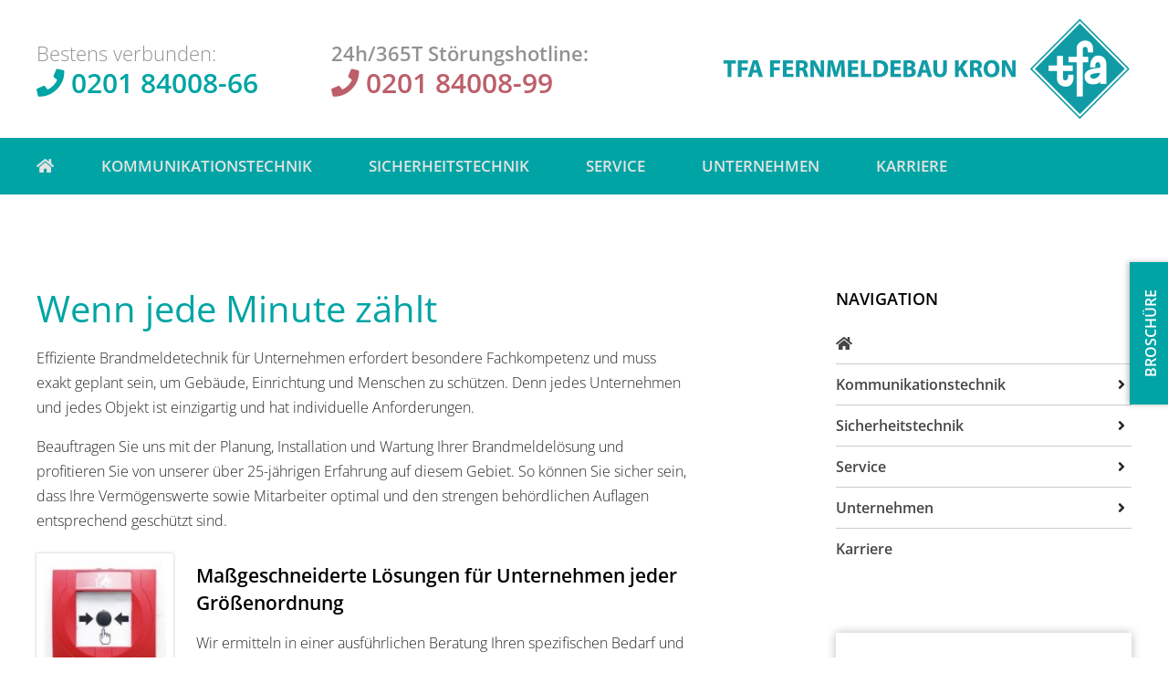

--- FILE ---
content_type: text/html; charset=UTF-8
request_url: https://www.tfa-kron.de/informationen-ratingen/brandmeldeanlage-ratingen/
body_size: 28688
content:
<!doctype html>
<html lang="de">
<head>
	<meta charset="UTF-8">
	<meta name="viewport" content="width=device-width, initial-scale=1">
	<link rel="profile" href="http://gmpg.org/xfn/11">
	<meta name='robots' content='index, follow, max-image-preview:large, max-snippet:-1, max-video-preview:-1' />
	<style>img:is([sizes="auto" i], [sizes^="auto," i]) { contain-intrinsic-size: 3000px 1500px }</style>
	
	<!-- This site is optimized with the Yoast SEO plugin v26.5 - https://yoast.com/wordpress/plugins/seo/ -->
	<title>Brandmeldeanlage Ratingen | TFA Fernmeldebau Kron GmbH</title>
	<meta name="description" content="Sie suchen automatische Brandmelder für Ihr Unternehmen? Auf dem Gebiet Brandmeldeanlagen Ratingen bieten wir von TFA Fernmeldebau Kron maßgeschneiderte Lösungen." />
	<link rel="canonical" href="https://www.tfa-kron.de/informationen-ratingen/brandmeldeanlage-ratingen/" />
	<meta property="og:locale" content="de_DE" />
	<meta property="og:type" content="article" />
	<meta property="og:title" content="Brandmeldeanlage Ratingen | TFA Fernmeldebau Kron GmbH" />
	<meta property="og:description" content="Sie suchen automatische Brandmelder für Ihr Unternehmen? Auf dem Gebiet Brandmeldeanlagen Ratingen bieten wir von TFA Fernmeldebau Kron maßgeschneiderte Lösungen." />
	<meta property="og:url" content="https://www.tfa-kron.de/informationen-ratingen/brandmeldeanlage-ratingen/" />
	<meta property="og:site_name" content="TFA Fernmeldebau Kron GmbH" />
	<meta property="article:modified_time" content="2023-03-13T11:12:09+00:00" />
	<meta property="og:image" content="https://www.tfa-kron.de/wp-content/uploads/2019/02/Brandmeldetechnik-150x150.jpg" />
	<meta name="twitter:card" content="summary_large_image" />
	<meta name="twitter:label1" content="Geschätzte Lesezeit" />
	<meta name="twitter:data1" content="2 Minuten" />
	<script type="application/ld+json" class="yoast-schema-graph">{"@context":"https://schema.org","@graph":[{"@type":"WebPage","@id":"https://www.tfa-kron.de/informationen-ratingen/brandmeldeanlage-ratingen/","url":"https://www.tfa-kron.de/informationen-ratingen/brandmeldeanlage-ratingen/","name":"Brandmeldeanlage Ratingen | TFA Fernmeldebau Kron GmbH","isPartOf":{"@id":"https://www.tfa-kron.de/#website"},"primaryImageOfPage":{"@id":"https://www.tfa-kron.de/informationen-ratingen/brandmeldeanlage-ratingen/#primaryimage"},"image":{"@id":"https://www.tfa-kron.de/informationen-ratingen/brandmeldeanlage-ratingen/#primaryimage"},"thumbnailUrl":"https://www.tfa-kron.de/wp-content/uploads/2019/02/Brandmeldetechnik-150x150.jpg","datePublished":"2019-08-26T08:02:46+00:00","dateModified":"2023-03-13T11:12:09+00:00","description":"Sie suchen automatische Brandmelder für Ihr Unternehmen? Auf dem Gebiet Brandmeldeanlagen Ratingen bieten wir von TFA Fernmeldebau Kron maßgeschneiderte Lösungen.","breadcrumb":{"@id":"https://www.tfa-kron.de/informationen-ratingen/brandmeldeanlage-ratingen/#breadcrumb"},"inLanguage":"de","potentialAction":[{"@type":"ReadAction","target":["https://www.tfa-kron.de/informationen-ratingen/brandmeldeanlage-ratingen/"]}]},{"@type":"ImageObject","inLanguage":"de","@id":"https://www.tfa-kron.de/informationen-ratingen/brandmeldeanlage-ratingen/#primaryimage","url":"https://www.tfa-kron.de/wp-content/uploads/2019/02/Brandmeldetechnik.jpg","contentUrl":"https://www.tfa-kron.de/wp-content/uploads/2019/02/Brandmeldetechnik.jpg","width":200,"height":200},{"@type":"BreadcrumbList","@id":"https://www.tfa-kron.de/informationen-ratingen/brandmeldeanlage-ratingen/#breadcrumb","itemListElement":[{"@type":"ListItem","position":1,"name":"Startseite","item":"https://www.tfa-kron.de/"},{"@type":"ListItem","position":2,"name":"Informationen Ratingen","item":"https://www.tfa-kron.de/informationen-ratingen/"},{"@type":"ListItem","position":3,"name":"Brandmeldeanlage Ratingen"}]},{"@type":"WebSite","@id":"https://www.tfa-kron.de/#website","url":"https://www.tfa-kron.de/","name":"TFA Fernmeldebau Kron GmbH","description":"","publisher":{"@id":"https://www.tfa-kron.de/#organization"},"potentialAction":[{"@type":"SearchAction","target":{"@type":"EntryPoint","urlTemplate":"https://www.tfa-kron.de/?s={search_term_string}"},"query-input":{"@type":"PropertyValueSpecification","valueRequired":true,"valueName":"search_term_string"}}],"inLanguage":"de"},{"@type":"Organization","@id":"https://www.tfa-kron.de/#organization","name":"TFA Fernmeldebau Kron GmbH","url":"https://www.tfa-kron.de/","logo":{"@type":"ImageObject","inLanguage":"de","@id":"https://www.tfa-kron.de/#/schema/logo/image/","url":"https://www.tfa-kron.de/wp-content/uploads/tfa-logo2.png","contentUrl":"https://www.tfa-kron.de/wp-content/uploads/tfa-logo2.png","width":450,"height":114,"caption":"TFA Fernmeldebau Kron GmbH"},"image":{"@id":"https://www.tfa-kron.de/#/schema/logo/image/"}}]}</script>
	<!-- / Yoast SEO plugin. -->



<link rel="alternate" type="application/rss+xml" title="TFA Fernmeldebau Kron GmbH &raquo; Feed" href="https://www.tfa-kron.de/feed/" />
<link rel="alternate" type="application/rss+xml" title="TFA Fernmeldebau Kron GmbH &raquo; Kommentar-Feed" href="https://www.tfa-kron.de/comments/feed/" />
<link data-minify="1" rel='stylesheet' id='bdt-uikit-css' href='https://www.tfa-kron.de/wp-content/cache/min/1/wp-content/plugins/bdthemes-element-pack/assets/css/bdt-uikit.css?ver=1768444381' type='text/css' media='all' />
<link data-minify="1" rel='stylesheet' id='ep-helper-css' href='https://www.tfa-kron.de/wp-content/cache/min/1/wp-content/plugins/bdthemes-element-pack/assets/css/ep-helper.css?ver=1768444381' type='text/css' media='all' />
<link rel='stylesheet' id='wp-block-library-css' href='https://www.tfa-kron.de/wp-includes/css/dist/block-library/style.min.css?ver=6.8.3' type='text/css' media='all' />
<style id='classic-theme-styles-inline-css' type='text/css'>
/*! This file is auto-generated */
.wp-block-button__link{color:#fff;background-color:#32373c;border-radius:9999px;box-shadow:none;text-decoration:none;padding:calc(.667em + 2px) calc(1.333em + 2px);font-size:1.125em}.wp-block-file__button{background:#32373c;color:#fff;text-decoration:none}
</style>
<link data-minify="1" rel='stylesheet' id='jet-engine-frontend-css' href='https://www.tfa-kron.de/wp-content/cache/min/1/wp-content/plugins/jet-engine/assets/css/frontend.css?ver=1768444381' type='text/css' media='all' />
<style id='global-styles-inline-css' type='text/css'>
:root{--wp--preset--aspect-ratio--square: 1;--wp--preset--aspect-ratio--4-3: 4/3;--wp--preset--aspect-ratio--3-4: 3/4;--wp--preset--aspect-ratio--3-2: 3/2;--wp--preset--aspect-ratio--2-3: 2/3;--wp--preset--aspect-ratio--16-9: 16/9;--wp--preset--aspect-ratio--9-16: 9/16;--wp--preset--color--black: #000000;--wp--preset--color--cyan-bluish-gray: #abb8c3;--wp--preset--color--white: #ffffff;--wp--preset--color--pale-pink: #f78da7;--wp--preset--color--vivid-red: #cf2e2e;--wp--preset--color--luminous-vivid-orange: #ff6900;--wp--preset--color--luminous-vivid-amber: #fcb900;--wp--preset--color--light-green-cyan: #7bdcb5;--wp--preset--color--vivid-green-cyan: #00d084;--wp--preset--color--pale-cyan-blue: #8ed1fc;--wp--preset--color--vivid-cyan-blue: #0693e3;--wp--preset--color--vivid-purple: #9b51e0;--wp--preset--gradient--vivid-cyan-blue-to-vivid-purple: linear-gradient(135deg,rgba(6,147,227,1) 0%,rgb(155,81,224) 100%);--wp--preset--gradient--light-green-cyan-to-vivid-green-cyan: linear-gradient(135deg,rgb(122,220,180) 0%,rgb(0,208,130) 100%);--wp--preset--gradient--luminous-vivid-amber-to-luminous-vivid-orange: linear-gradient(135deg,rgba(252,185,0,1) 0%,rgba(255,105,0,1) 100%);--wp--preset--gradient--luminous-vivid-orange-to-vivid-red: linear-gradient(135deg,rgba(255,105,0,1) 0%,rgb(207,46,46) 100%);--wp--preset--gradient--very-light-gray-to-cyan-bluish-gray: linear-gradient(135deg,rgb(238,238,238) 0%,rgb(169,184,195) 100%);--wp--preset--gradient--cool-to-warm-spectrum: linear-gradient(135deg,rgb(74,234,220) 0%,rgb(151,120,209) 20%,rgb(207,42,186) 40%,rgb(238,44,130) 60%,rgb(251,105,98) 80%,rgb(254,248,76) 100%);--wp--preset--gradient--blush-light-purple: linear-gradient(135deg,rgb(255,206,236) 0%,rgb(152,150,240) 100%);--wp--preset--gradient--blush-bordeaux: linear-gradient(135deg,rgb(254,205,165) 0%,rgb(254,45,45) 50%,rgb(107,0,62) 100%);--wp--preset--gradient--luminous-dusk: linear-gradient(135deg,rgb(255,203,112) 0%,rgb(199,81,192) 50%,rgb(65,88,208) 100%);--wp--preset--gradient--pale-ocean: linear-gradient(135deg,rgb(255,245,203) 0%,rgb(182,227,212) 50%,rgb(51,167,181) 100%);--wp--preset--gradient--electric-grass: linear-gradient(135deg,rgb(202,248,128) 0%,rgb(113,206,126) 100%);--wp--preset--gradient--midnight: linear-gradient(135deg,rgb(2,3,129) 0%,rgb(40,116,252) 100%);--wp--preset--font-size--small: 13px;--wp--preset--font-size--medium: 20px;--wp--preset--font-size--large: 36px;--wp--preset--font-size--x-large: 42px;--wp--preset--spacing--20: 0.44rem;--wp--preset--spacing--30: 0.67rem;--wp--preset--spacing--40: 1rem;--wp--preset--spacing--50: 1.5rem;--wp--preset--spacing--60: 2.25rem;--wp--preset--spacing--70: 3.38rem;--wp--preset--spacing--80: 5.06rem;--wp--preset--shadow--natural: 6px 6px 9px rgba(0, 0, 0, 0.2);--wp--preset--shadow--deep: 12px 12px 50px rgba(0, 0, 0, 0.4);--wp--preset--shadow--sharp: 6px 6px 0px rgba(0, 0, 0, 0.2);--wp--preset--shadow--outlined: 6px 6px 0px -3px rgba(255, 255, 255, 1), 6px 6px rgba(0, 0, 0, 1);--wp--preset--shadow--crisp: 6px 6px 0px rgba(0, 0, 0, 1);}:where(.is-layout-flex){gap: 0.5em;}:where(.is-layout-grid){gap: 0.5em;}body .is-layout-flex{display: flex;}.is-layout-flex{flex-wrap: wrap;align-items: center;}.is-layout-flex > :is(*, div){margin: 0;}body .is-layout-grid{display: grid;}.is-layout-grid > :is(*, div){margin: 0;}:where(.wp-block-columns.is-layout-flex){gap: 2em;}:where(.wp-block-columns.is-layout-grid){gap: 2em;}:where(.wp-block-post-template.is-layout-flex){gap: 1.25em;}:where(.wp-block-post-template.is-layout-grid){gap: 1.25em;}.has-black-color{color: var(--wp--preset--color--black) !important;}.has-cyan-bluish-gray-color{color: var(--wp--preset--color--cyan-bluish-gray) !important;}.has-white-color{color: var(--wp--preset--color--white) !important;}.has-pale-pink-color{color: var(--wp--preset--color--pale-pink) !important;}.has-vivid-red-color{color: var(--wp--preset--color--vivid-red) !important;}.has-luminous-vivid-orange-color{color: var(--wp--preset--color--luminous-vivid-orange) !important;}.has-luminous-vivid-amber-color{color: var(--wp--preset--color--luminous-vivid-amber) !important;}.has-light-green-cyan-color{color: var(--wp--preset--color--light-green-cyan) !important;}.has-vivid-green-cyan-color{color: var(--wp--preset--color--vivid-green-cyan) !important;}.has-pale-cyan-blue-color{color: var(--wp--preset--color--pale-cyan-blue) !important;}.has-vivid-cyan-blue-color{color: var(--wp--preset--color--vivid-cyan-blue) !important;}.has-vivid-purple-color{color: var(--wp--preset--color--vivid-purple) !important;}.has-black-background-color{background-color: var(--wp--preset--color--black) !important;}.has-cyan-bluish-gray-background-color{background-color: var(--wp--preset--color--cyan-bluish-gray) !important;}.has-white-background-color{background-color: var(--wp--preset--color--white) !important;}.has-pale-pink-background-color{background-color: var(--wp--preset--color--pale-pink) !important;}.has-vivid-red-background-color{background-color: var(--wp--preset--color--vivid-red) !important;}.has-luminous-vivid-orange-background-color{background-color: var(--wp--preset--color--luminous-vivid-orange) !important;}.has-luminous-vivid-amber-background-color{background-color: var(--wp--preset--color--luminous-vivid-amber) !important;}.has-light-green-cyan-background-color{background-color: var(--wp--preset--color--light-green-cyan) !important;}.has-vivid-green-cyan-background-color{background-color: var(--wp--preset--color--vivid-green-cyan) !important;}.has-pale-cyan-blue-background-color{background-color: var(--wp--preset--color--pale-cyan-blue) !important;}.has-vivid-cyan-blue-background-color{background-color: var(--wp--preset--color--vivid-cyan-blue) !important;}.has-vivid-purple-background-color{background-color: var(--wp--preset--color--vivid-purple) !important;}.has-black-border-color{border-color: var(--wp--preset--color--black) !important;}.has-cyan-bluish-gray-border-color{border-color: var(--wp--preset--color--cyan-bluish-gray) !important;}.has-white-border-color{border-color: var(--wp--preset--color--white) !important;}.has-pale-pink-border-color{border-color: var(--wp--preset--color--pale-pink) !important;}.has-vivid-red-border-color{border-color: var(--wp--preset--color--vivid-red) !important;}.has-luminous-vivid-orange-border-color{border-color: var(--wp--preset--color--luminous-vivid-orange) !important;}.has-luminous-vivid-amber-border-color{border-color: var(--wp--preset--color--luminous-vivid-amber) !important;}.has-light-green-cyan-border-color{border-color: var(--wp--preset--color--light-green-cyan) !important;}.has-vivid-green-cyan-border-color{border-color: var(--wp--preset--color--vivid-green-cyan) !important;}.has-pale-cyan-blue-border-color{border-color: var(--wp--preset--color--pale-cyan-blue) !important;}.has-vivid-cyan-blue-border-color{border-color: var(--wp--preset--color--vivid-cyan-blue) !important;}.has-vivid-purple-border-color{border-color: var(--wp--preset--color--vivid-purple) !important;}.has-vivid-cyan-blue-to-vivid-purple-gradient-background{background: var(--wp--preset--gradient--vivid-cyan-blue-to-vivid-purple) !important;}.has-light-green-cyan-to-vivid-green-cyan-gradient-background{background: var(--wp--preset--gradient--light-green-cyan-to-vivid-green-cyan) !important;}.has-luminous-vivid-amber-to-luminous-vivid-orange-gradient-background{background: var(--wp--preset--gradient--luminous-vivid-amber-to-luminous-vivid-orange) !important;}.has-luminous-vivid-orange-to-vivid-red-gradient-background{background: var(--wp--preset--gradient--luminous-vivid-orange-to-vivid-red) !important;}.has-very-light-gray-to-cyan-bluish-gray-gradient-background{background: var(--wp--preset--gradient--very-light-gray-to-cyan-bluish-gray) !important;}.has-cool-to-warm-spectrum-gradient-background{background: var(--wp--preset--gradient--cool-to-warm-spectrum) !important;}.has-blush-light-purple-gradient-background{background: var(--wp--preset--gradient--blush-light-purple) !important;}.has-blush-bordeaux-gradient-background{background: var(--wp--preset--gradient--blush-bordeaux) !important;}.has-luminous-dusk-gradient-background{background: var(--wp--preset--gradient--luminous-dusk) !important;}.has-pale-ocean-gradient-background{background: var(--wp--preset--gradient--pale-ocean) !important;}.has-electric-grass-gradient-background{background: var(--wp--preset--gradient--electric-grass) !important;}.has-midnight-gradient-background{background: var(--wp--preset--gradient--midnight) !important;}.has-small-font-size{font-size: var(--wp--preset--font-size--small) !important;}.has-medium-font-size{font-size: var(--wp--preset--font-size--medium) !important;}.has-large-font-size{font-size: var(--wp--preset--font-size--large) !important;}.has-x-large-font-size{font-size: var(--wp--preset--font-size--x-large) !important;}
:where(.wp-block-post-template.is-layout-flex){gap: 1.25em;}:where(.wp-block-post-template.is-layout-grid){gap: 1.25em;}
:where(.wp-block-columns.is-layout-flex){gap: 2em;}:where(.wp-block-columns.is-layout-grid){gap: 2em;}
:root :where(.wp-block-pullquote){font-size: 1.5em;line-height: 1.6;}
</style>
<link data-minify="1" rel='stylesheet' id='elementor-hello-theme-style-css' href='https://www.tfa-kron.de/wp-content/cache/min/1/wp-content/themes/elementor-hello-theme-master/style.css?ver=1768444381' type='text/css' media='all' />
<link rel='stylesheet' id='e-animation-pulse-css' href='https://www.tfa-kron.de/wp-content/plugins/elementor/assets/lib/animations/styles/e-animation-pulse.min.css?ver=3.32.4' type='text/css' media='all' />
<link rel='stylesheet' id='e-animation-fadeInLeft-css' href='https://www.tfa-kron.de/wp-content/plugins/elementor/assets/lib/animations/styles/fadeInLeft.min.css?ver=3.32.4' type='text/css' media='all' />
<link rel='stylesheet' id='elementor-frontend-css' href='https://www.tfa-kron.de/wp-content/plugins/elementor/assets/css/frontend.min.css?ver=3.32.4' type='text/css' media='all' />
<link rel='stylesheet' id='widget-image-css' href='https://www.tfa-kron.de/wp-content/plugins/elementor/assets/css/widget-image.min.css?ver=3.32.4' type='text/css' media='all' />
<link rel='stylesheet' id='widget-nav-menu-css' href='https://www.tfa-kron.de/wp-content/plugins/elementor-pro/assets/css/widget-nav-menu.min.css?ver=3.32.2' type='text/css' media='all' />
<link rel='stylesheet' id='widget-social-icons-css' href='https://www.tfa-kron.de/wp-content/plugins/elementor/assets/css/widget-social-icons.min.css?ver=3.32.4' type='text/css' media='all' />
<link rel='stylesheet' id='e-apple-webkit-css' href='https://www.tfa-kron.de/wp-content/plugins/elementor/assets/css/conditionals/apple-webkit.min.css?ver=3.32.4' type='text/css' media='all' />
<link rel='stylesheet' id='widget-heading-css' href='https://www.tfa-kron.de/wp-content/plugins/elementor/assets/css/widget-heading.min.css?ver=3.32.4' type='text/css' media='all' />
<link rel='stylesheet' id='widget-icon-list-css' href='https://www.tfa-kron.de/wp-content/plugins/elementor/assets/css/widget-icon-list.min.css?ver=3.32.4' type='text/css' media='all' />
<link rel='stylesheet' id='widget-spacer-css' href='https://www.tfa-kron.de/wp-content/plugins/elementor/assets/css/widget-spacer.min.css?ver=3.32.4' type='text/css' media='all' />
<link rel='stylesheet' id='widget-form-css' href='https://www.tfa-kron.de/wp-content/plugins/elementor-pro/assets/css/widget-form.min.css?ver=3.32.2' type='text/css' media='all' />
<link rel='stylesheet' id='e-popup-css' href='https://www.tfa-kron.de/wp-content/plugins/elementor-pro/assets/css/conditionals/popup.min.css?ver=3.32.2' type='text/css' media='all' />
<link data-minify="1" rel='stylesheet' id='ep-tabs-css' href='https://www.tfa-kron.de/wp-content/cache/min/1/wp-content/plugins/bdthemes-element-pack/assets/css/ep-tabs.css?ver=1768444381' type='text/css' media='all' />
<link rel='stylesheet' id='e-animation-slideInRight-css' href='https://www.tfa-kron.de/wp-content/plugins/elementor/assets/lib/animations/styles/slideInRight.min.css?ver=3.32.4' type='text/css' media='all' />
<link data-minify="1" rel='stylesheet' id='elementor-icons-css' href='https://www.tfa-kron.de/wp-content/cache/min/1/wp-content/plugins/elementor/assets/lib/eicons/css/elementor-icons.min.css?ver=1768444381' type='text/css' media='all' />
<link rel='stylesheet' id='elementor-post-2369-css' href='https://www.tfa-kron.de/wp-content/uploads/elementor/css/post-2369.css?ver=1768444380' type='text/css' media='all' />
<link data-minify="1" rel='stylesheet' id='font-awesome-5-all-css' href='https://www.tfa-kron.de/wp-content/cache/min/1/wp-content/plugins/elementor/assets/lib/font-awesome/css/all.min.css?ver=1768444381' type='text/css' media='all' />
<link rel='stylesheet' id='font-awesome-4-shim-css' href='https://www.tfa-kron.de/wp-content/plugins/elementor/assets/lib/font-awesome/css/v4-shims.min.css?ver=3.32.4' type='text/css' media='all' />
<link rel='stylesheet' id='elementor-post-50-css' href='https://www.tfa-kron.de/wp-content/uploads/elementor/css/post-50.css?ver=1768444380' type='text/css' media='all' />
<link rel='stylesheet' id='elementor-post-1676-css' href='https://www.tfa-kron.de/wp-content/uploads/elementor/css/post-1676.css?ver=1768444578' type='text/css' media='all' />
<link rel='stylesheet' id='elementor-post-7845-css' href='https://www.tfa-kron.de/wp-content/uploads/elementor/css/post-7845.css?ver=1768444380' type='text/css' media='all' />
<link rel='stylesheet' id='elementor-post-7841-css' href='https://www.tfa-kron.de/wp-content/uploads/elementor/css/post-7841.css?ver=1768444380' type='text/css' media='all' />
<link rel='stylesheet' id='elementor-post-7834-css' href='https://www.tfa-kron.de/wp-content/uploads/elementor/css/post-7834.css?ver=1768444380' type='text/css' media='all' />
<link rel='stylesheet' id='elementor-post-7748-css' href='https://www.tfa-kron.de/wp-content/uploads/elementor/css/post-7748.css?ver=1768444380' type='text/css' media='all' />
<link rel='stylesheet' id='elementor-post-2334-css' href='https://www.tfa-kron.de/wp-content/uploads/elementor/css/post-2334.css?ver=1768444380' type='text/css' media='all' />
<link data-minify="1" rel='stylesheet' id='borlabs-cookie-custom-css' href='https://www.tfa-kron.de/wp-content/cache/min/1/wp-content/cache/borlabs-cookie/1/borlabs-cookie-1-de.css?ver=1768444381' type='text/css' media='all' />
<link data-minify="1" rel='stylesheet' id='navi-module-styles-css' href='https://www.tfa-kron.de/wp-content/cache/min/1/wp-content/plugins/wavepoint-tools/assets/navi-module-styles.css?ver=1768444381' type='text/css' media='all' />
<link data-minify="1" rel='stylesheet' id='footer-styles-css' href='https://www.tfa-kron.de/wp-content/cache/min/1/wp-content/plugins/wavepoint-tools/assets/footer.css?ver=1768444381' type='text/css' media='all' />
<link data-minify="1" rel='stylesheet' id='wp-general-styles-css' href='https://www.tfa-kron.de/wp-content/cache/min/1/wp-content/plugins/wavepoint-tools/assets/styles.css?ver=1768444381' type='text/css' media='all' />
<link data-minify="1" rel='stylesheet' id='elementor-icons-wp2ele_arrows-css' href='https://www.tfa-kron.de/wp-content/cache/min/1/wp-content/uploads/elementor/custom-icons/wp2ele_arrows/css/wp2ele_arrows.css?ver=1768444381' type='text/css' media='all' />
<link rel='stylesheet' id='elementor-icons-shared-0-css' href='https://www.tfa-kron.de/wp-content/plugins/elementor/assets/lib/font-awesome/css/fontawesome.min.css?ver=5.15.3' type='text/css' media='all' />
<link data-minify="1" rel='stylesheet' id='elementor-icons-fa-brands-css' href='https://www.tfa-kron.de/wp-content/cache/min/1/wp-content/plugins/elementor/assets/lib/font-awesome/css/brands.min.css?ver=1768444381' type='text/css' media='all' />
<link data-minify="1" rel='stylesheet' id='elementor-icons-fa-solid-css' href='https://www.tfa-kron.de/wp-content/cache/min/1/wp-content/plugins/elementor/assets/lib/font-awesome/css/solid.min.css?ver=1768444381' type='text/css' media='all' />
<link data-minify="1" rel='stylesheet' id='elementor-icons-fa-regular-css' href='https://www.tfa-kron.de/wp-content/cache/min/1/wp-content/plugins/elementor/assets/lib/font-awesome/css/regular.min.css?ver=1768444390' type='text/css' media='all' />
<script type="text/javascript" src="https://www.tfa-kron.de/wp-includes/js/jquery/jquery.min.js?ver=3.7.1" id="jquery-core-js"></script>
<script type="text/javascript" src="https://www.tfa-kron.de/wp-includes/js/jquery/jquery-migrate.min.js?ver=3.4.1" id="jquery-migrate-js"></script>
<script type="text/javascript" src="https://www.tfa-kron.de/wp-content/plugins/elementor/assets/lib/font-awesome/js/v4-shims.min.js?ver=3.32.4" id="font-awesome-4-shim-js"></script>
<script data-no-optimize="1" data-no-minify="1" data-cfasync="false" nowprocket type="text/javascript" src="https://www.tfa-kron.de/wp-content/cache/borlabs-cookie/1/borlabs-cookie-config-de.json.js?ver=3.3.23-42" id="borlabs-cookie-config-js"></script>
<script data-no-optimize="1" data-no-minify="1" data-cfasync="false" nowprocket type="text/javascript" src="https://www.tfa-kron.de/wp-content/plugins/borlabs-cookie/assets/javascript/borlabs-cookie-prioritize.min.js?ver=3.3.23" id="borlabs-cookie-prioritize-js"></script>
<link rel="https://api.w.org/" href="https://www.tfa-kron.de/wp-json/" /><link rel="alternate" title="JSON" type="application/json" href="https://www.tfa-kron.de/wp-json/wp/v2/pages/1996" /><link rel="EditURI" type="application/rsd+xml" title="RSD" href="https://www.tfa-kron.de/xmlrpc.php?rsd" />
<meta name="generator" content="WordPress 6.8.3" />
<link rel='shortlink' href='https://www.tfa-kron.de/?p=1996' />
<link rel="alternate" title="oEmbed (JSON)" type="application/json+oembed" href="https://www.tfa-kron.de/wp-json/oembed/1.0/embed?url=https%3A%2F%2Fwww.tfa-kron.de%2Finformationen-ratingen%2Fbrandmeldeanlage-ratingen%2F" />
<link rel="alternate" title="oEmbed (XML)" type="text/xml+oembed" href="https://www.tfa-kron.de/wp-json/oembed/1.0/embed?url=https%3A%2F%2Fwww.tfa-kron.de%2Finformationen-ratingen%2Fbrandmeldeanlage-ratingen%2F&#038;format=xml" />

<!--BEGIN: TRACKING CODE MANAGER (v2.5.0) BY INTELLYWP.COM IN HEAD//-->
<!-- Google tag (gtag.js) -->
<script async src="https://www.googletagmanager.com/gtag/js?id=AW-10985266446"></script>
<script>
  window.dataLayer = window.dataLayer || [];
  function gtag(){dataLayer.push(arguments);}
  gtag('js', new Date());

  gtag('config', 'AW-10985266446');
</script>
<!--END: https://wordpress.org/plugins/tracking-code-manager IN HEAD//--><meta name="generator" content="Elementor 3.32.4; features: additional_custom_breakpoints; settings: css_print_method-external, google_font-enabled, font_display-auto">
<script>
document.addEventListener('DOMContentLoaded', function() {
var elements = document.querySelectorAll( '.showpopup' );
var popupposts = [ '7834', '7748', '7841', '7845' ]; /* enter your popups IDs here , in the order you want them to show up */
var setPopupsAbsolute = true; /* Position für Popups von "fixed" auf "absolute" setzen. (true | false) */

elements.forEach(function(e,i){
e.addEventListener( 'mouseenter', function(){
jQuery('body').click();
for(var x=0; x<elements.length; x++) {
	if(x != i) {
		elements[x].querySelector('a').classList.remove('highlighted');
	} else {
		elements[x].querySelector('a').classList.add('highlighted');
	}
}

elementorProFrontend.modules.popup.showPopup( { id: popupposts[i] } );
var wpPop = jQuery('#elementor-popup-modal-' + popupposts[i]);
if(setPopupsAbsolute) {
	wpPop.css("position", "absolute");
	wpPop.css("top", "0");
}
wpPop.mouseleave(function() {
	jQuery('body').click();
	removeHighlighted();
});
} );

e.addEventListener('mouseleave', function(e){
	var menuPos = jQuery('.elementor-nav-menu').offset().top;
	if(e.pageY < menuPos) {
		jQuery('body').click();
	}
});

});
});

function removeHighlighted() {
	let elements = document.querySelectorAll( '.showpopup' );
	elements.forEach(function(e,i) {
		let elem = e.querySelector('a');
		if(! elem.classList.contains('elementor-item-active')) {
			elem.classList.remove('highlighted');
		} else {
			elem.classList.add('highlighted');
		}
	});
}
</script>
<script nowprocket data-borlabs-cookie-script-blocker-ignore>
if ('0' === '1' && ('0' === '1' || '1' === '1')) {
    window['gtag_enable_tcf_support'] = true;
}
window.dataLayer = window.dataLayer || [];
if (typeof gtag !== 'function') {
    function gtag() {
        dataLayer.push(arguments);
    }
}
gtag('set', 'developer_id.dYjRjMm', true);
if ('0' === '1' || '1' === '1') {
    if (window.BorlabsCookieGoogleConsentModeDefaultSet !== true) {
        let getCookieValue = function (name) {
            return document.cookie.match('(^|;)\\s*' + name + '\\s*=\\s*([^;]+)')?.pop() || '';
        };
        let cookieValue = getCookieValue('borlabs-cookie-gcs');
        let consentsFromCookie = {};
        if (cookieValue !== '') {
            consentsFromCookie = JSON.parse(decodeURIComponent(cookieValue));
        }
        let defaultValues = {
            'ad_storage': 'denied',
            'ad_user_data': 'denied',
            'ad_personalization': 'denied',
            'analytics_storage': 'denied',
            'functionality_storage': 'denied',
            'personalization_storage': 'denied',
            'security_storage': 'denied',
            'wait_for_update': 500,
        };
        gtag('consent', 'default', { ...defaultValues, ...consentsFromCookie });
    }
    window.BorlabsCookieGoogleConsentModeDefaultSet = true;
    let borlabsCookieConsentChangeHandler = function () {
        window.dataLayer = window.dataLayer || [];
        if (typeof gtag !== 'function') { function gtag(){dataLayer.push(arguments);} }

        let getCookieValue = function (name) {
            return document.cookie.match('(^|;)\\s*' + name + '\\s*=\\s*([^;]+)')?.pop() || '';
        };
        let cookieValue = getCookieValue('borlabs-cookie-gcs');
        let consentsFromCookie = {};
        if (cookieValue !== '') {
            consentsFromCookie = JSON.parse(decodeURIComponent(cookieValue));
        }

        consentsFromCookie.analytics_storage = BorlabsCookie.Consents.hasConsent('google-analytics') ? 'granted' : 'denied';

        BorlabsCookie.CookieLibrary.setCookie(
            'borlabs-cookie-gcs',
            JSON.stringify(consentsFromCookie),
            BorlabsCookie.Settings.automaticCookieDomainAndPath.value ? '' : BorlabsCookie.Settings.cookieDomain.value,
            BorlabsCookie.Settings.cookiePath.value,
            BorlabsCookie.Cookie.getPluginCookie().expires,
            BorlabsCookie.Settings.cookieSecure.value,
            BorlabsCookie.Settings.cookieSameSite.value
        );
    }
    document.addEventListener('borlabs-cookie-consent-saved', borlabsCookieConsentChangeHandler);
    document.addEventListener('borlabs-cookie-handle-unblock', borlabsCookieConsentChangeHandler);
}
if ('0' === '1') {
    gtag("js", new Date());
    gtag("config", "G-1ZZYC3E4R2", {"anonymize_ip": true});

    (function (w, d, s, i) {
        var f = d.getElementsByTagName(s)[0],
            j = d.createElement(s);
        j.async = true;
        j.src =
            "https://www.googletagmanager.com/gtag/js?id=" + i;
        f.parentNode.insertBefore(j, f);
    })(window, document, "script", "G-1ZZYC3E4R2");
}
</script><script nowprocket data-no-optimize="1" data-no-minify="1" data-cfasync="false" data-borlabs-cookie-script-blocker-ignore>
if ('0' === '1' && ('0' === '1' || '1' === '1')) {
    window['gtag_enable_tcf_support'] = true;
}
window.dataLayer = window.dataLayer || [];
if (typeof gtag !== 'function') {
    function gtag() {
        dataLayer.push(arguments);
    }
}
gtag('set', 'developer_id.dYjRjMm', true);
if ('0' === '1' || '1' === '1') {
    if (window.BorlabsCookieGoogleConsentModeDefaultSet !== true) {
        let getCookieValue = function (name) {
            return document.cookie.match('(^|;)\\s*' + name + '\\s*=\\s*([^;]+)')?.pop() || '';
        };
        let cookieValue = getCookieValue('borlabs-cookie-gcs');
        let consentsFromCookie = {};
        if (cookieValue !== '') {
            consentsFromCookie = JSON.parse(decodeURIComponent(cookieValue));
        }
        let defaultValues = {
            'ad_storage': 'denied',
            'ad_user_data': 'denied',
            'ad_personalization': 'denied',
            'analytics_storage': 'denied',
            'functionality_storage': 'denied',
            'personalization_storage': 'denied',
            'security_storage': 'denied',
            'wait_for_update': 500,
        };
        gtag('consent', 'default', { ...defaultValues, ...consentsFromCookie });
    }
    window.BorlabsCookieGoogleConsentModeDefaultSet = true;
    let borlabsCookieConsentChangeHandler = function () {
        window.dataLayer = window.dataLayer || [];
        if (typeof gtag !== 'function') { function gtag(){dataLayer.push(arguments);} }

        let getCookieValue = function (name) {
            return document.cookie.match('(^|;)\\s*' + name + '\\s*=\\s*([^;]+)')?.pop() || '';
        };
        let cookieValue = getCookieValue('borlabs-cookie-gcs');
        let consentsFromCookie = {};
        if (cookieValue !== '') {
            consentsFromCookie = JSON.parse(decodeURIComponent(cookieValue));
        }

        consentsFromCookie.analytics_storage = BorlabsCookie.Consents.hasConsent('google-analytics-four') ? 'granted' : 'denied';

        BorlabsCookie.CookieLibrary.setCookie(
            'borlabs-cookie-gcs',
            JSON.stringify(consentsFromCookie),
            BorlabsCookie.Settings.automaticCookieDomainAndPath.value ? '' : BorlabsCookie.Settings.cookieDomain.value,
            BorlabsCookie.Settings.cookiePath.value,
            BorlabsCookie.Cookie.getPluginCookie().expires,
            BorlabsCookie.Settings.cookieSecure.value,
            BorlabsCookie.Settings.cookieSameSite.value
        );
    }
    document.addEventListener('borlabs-cookie-consent-saved', borlabsCookieConsentChangeHandler);
    document.addEventListener('borlabs-cookie-handle-unblock', borlabsCookieConsentChangeHandler);
}
if ('0' === '1') {
    document.addEventListener('borlabs-cookie-after-init', function () {
		window.BorlabsCookie.Unblock.unblockScriptBlockerId('google-analytics-four');
	});
}
</script>			<style>
				.e-con.e-parent:nth-of-type(n+4):not(.e-lazyloaded):not(.e-no-lazyload),
				.e-con.e-parent:nth-of-type(n+4):not(.e-lazyloaded):not(.e-no-lazyload) * {
					background-image: none !important;
				}
				@media screen and (max-height: 1024px) {
					.e-con.e-parent:nth-of-type(n+3):not(.e-lazyloaded):not(.e-no-lazyload),
					.e-con.e-parent:nth-of-type(n+3):not(.e-lazyloaded):not(.e-no-lazyload) * {
						background-image: none !important;
					}
				}
				@media screen and (max-height: 640px) {
					.e-con.e-parent:nth-of-type(n+2):not(.e-lazyloaded):not(.e-no-lazyload),
					.e-con.e-parent:nth-of-type(n+2):not(.e-lazyloaded):not(.e-no-lazyload) * {
						background-image: none !important;
					}
				}
			</style>
			<link rel="icon" href="https://www.tfa-kron.de/wp-content/uploads/cropped-tfa-favicon-32x32.png" sizes="32x32" />
<link rel="icon" href="https://www.tfa-kron.de/wp-content/uploads/cropped-tfa-favicon-192x192.png" sizes="192x192" />
<link rel="apple-touch-icon" href="https://www.tfa-kron.de/wp-content/uploads/cropped-tfa-favicon-180x180.png" />
<meta name="msapplication-TileImage" content="https://www.tfa-kron.de/wp-content/uploads/cropped-tfa-favicon-270x270.png" />
		<style type="text/css" id="wp-custom-css">
			body{
    font-family: Open Sans;
		color: #262626;
    font-size: 16px;
    line-height: 27px;
		font-weight:300;
		height:100%;
		position:relative;
}

a {
    color: #00a4a4;
		font-weight:600;
		text-decoration:none;
}

a:active, a:hover {
    color: #00a4a4;
}

#footer a {
	color:#ffffff;
	font-weight:300;
}

.elementor-editor-active #footer {
    display:none;
}

#wave-seo-title > a:before {
	font-family: "Font Awesome 5 Free";
  font-weight: 600;
}

body .elementor-widget-heading.elementor-widget-heading .elementor-heading-title {
    color: inherit;
}

strong {
   font-weight:700; 
}

.elementor-message-success {
    color: #16a085;
    margin-top: 20px;
}

#r2g_navimodul a {
	color: #00a4a4;
}

#r2g_navimodul a:hover {
	color: #b8a98e;
}

#r2g_navimodul > *[id^="menu-"] li.current_page_item > a {
	color: #00a4a4 !important;
}

.elementor-field {
	color: #000000 !important;
    font-family: Open Sans;
    font-size: 14px;
}

.elementor-field-option imput {
	border: 1px solid red;
}

.elementor-row .wpContent ul {
	list-style-type: none;
	margin-left: -10px;
	text-indent:-20px;
}

.elementor-row .wpContent li:before {
	content: "\203A";
	margin-right:0px;
	color:#00a4a4;
	font-size:20px;
}
.wpTableOfContents li:before {
	content: none !important;
}

.elementor-row .wpContent li {
	margin-bottom:5px;
}

li h2 {
	margin:0 !important;
	padding:0 !important;
	display: inline;
}

.noP p{
	margin:0;
}

.alignright {
	float:right;
	margin-top:6px;
	margin-left:25px;
	margin-bottom:7px;
	box-shadow: 0 0 3px 0 rgba(0,0,0,0.25) !important;
  background-color: #FFFFFF !important;
  border: 1px solid #FFFFFF !important;
  padding: 7px !important;
}

.alignleft {
	float:left;
	margin-top:6px;
	margin-right:25px;
	margin-bottom:7px;
	box-shadow: 0 0 3px 0 rgba(0,0,0,0.25) !important;
    background-color: #FFFFFF !important;
    border: 1px solid #FFFFFF !important;
    padding: 7px !important;
}

.wpContent h1, .wpContent .h1{
	margin-top:0 !important;
}


.wpContent h2, .wpContent .h2{
	font-size: 1.3em;
	margin-top:1.5em !important;
	margin-bottom:0.5em !important;
}

.wpContent hr {
	border: 0;
  height: 0;
  border-top: 1px solid #DDDDDD;
}

h1, .h1 strong{
    font-weight:700;
}


h1, .h1, .wpContent h1, .wpContent .h1 {
    font-size: 2.500em;
		color: #00a4a4 !important;
		font-weight: normal;
		line-height: 1.188em;
    margin-bottom: 0.450em;
}


h2, .h2 {
		font-weight: 600;
		color: #000000;
    font-size: 1.125em;
    line-height: 1.488em;
    margin-bottom: 1.111em;
}

h3, .h3 {
    color: #000000;
		font-weight: 600;
		font-size: 1.125em;
    line-height: 1.488em;
    margin-bottom: 0.778em;
    text-transform: uppercase;
}

h4, .h4 {
    color: #000000;
		font-weight: normal;
		font-size: 1.000em;
    line-height: 1.120em;
    margin-bottom: 1.125em;
}

h5, .h5 {
    font-weight: 600;
    color: #00a4a4;
    font-size: 1.000em;
    line-height: 1.200em;
    margin-bottom: 1.125em;
}

section .elementor-element .elementor-field-option{
	display: flex;
  flex-wrap: nowrap;
}

section .elementor-element .elementor-field-option input[type="checkbox"] {
	width: auto;
	margin-right: 15px;
	margin-top: 5px;
}

section .elementor-element .elementor-field-option input[type="checkbox"]+label p{
	margin:0;
}

#r2g_navimodul > *[id^="menu-"] > li.page_item_has_children:after, #r2g_navimodul > *[id^="menu-"] > li.menu-item-has-children:after {
	font-family: "Font Awesome 5 Free";
  font-weight: 600;
	font-size:1em;
	padding-top:4px;
}


@media (max-width: 768px) { 
   h1, .h1 {
    font-size: 1.800em;
    line-height: 1.171em;
    margin-bottom: 0.343em;
    } 
    
    body > .elementor > .elementor-section-wrap > .elementor-section-boxed,
	body > .elementor > .elementor-inner > .elementor-section-boxed,
	body > .elementor > .elementor-inner > .elementor-section-wrap > .elementor-section-boxed {
        padding-left: 50px;
        padding-right: 50px
    }

}

/* Aufzählungslisten einrücken */

ul.icon_arrow {
	list-style-type: none;
	margin-left:-22px;
	text-indent:-14px;
}

ul.icon_arrow li:before {
	font-family: "wp2ele_arrows";
    font-style: normal;
    font-weight: normal;
    speak: none;
    display: inline-block;
    text-decoration: inherit;
    width: 1em;
    text-align: center;
    font-variant: normal;
    text-transform: none;
    line-height: 1em;
    content: '\f105';
		margin-bottom:5px;
		color:#00a4a4;
		font-size:inherit;
}

ul.icon_arrow li {
	margin-bottom:5px;
	padding-left:-15px;
}

ul .listenfix {
	margin-left:-23px;
}

ul .listenfix li {
	margin-bottom:5px;
}

/* Elementor Listenfix */

.elementor-widget .elementor-icon-list-item, .elementor-widget .elementor-icon-list-item a, .elementor-widget .elementor-toc__list-item .elementor-toc__list-item-text-wrapper,
.elementor-field-type-acceptance .elementor-field-option {
align-items: flex-start;
}

.elementor-widget.elementor-widget-icon-list .elementor-icon-list-icon {
padding-top: 0.35em;
}

/* Dropdowns */
.elementor-location-header .elementor-nav-menu--main > .elementor-nav-menu > .menu-item > .sub-menu {
	display: none !important;
}
div#elementor-popup-modal-7834,
div#elementor-popup-modal-7748,
div#elementor-popup-modal-7841,
div#elementor-popup-modal-7845{
    display: block;
    margin-left: auto;
    margin-right: auto;
    max-width: 1200px;
    left: 50%;
    transform: translateX(-50%);
    width: 100%;
}
#elementor-popup-modal-7834 .dialog-widget-content{
	margin-left: 43px;
}
#elementor-popup-modal-7748 .dialog-widget-content{
	margin-left: 303px;
}
#elementor-popup-modal-7841 .dialog-widget-content{
	margin-left: 575px;
}
#elementor-popup-modal-7845 .dialog-widget-content{
	margin-left: 705px;
}

/* Dropdown Smart-Filter */
.jet-smart-filters-select .jet-select__control {
	/*background: linear-gradient(90deg, #eee 0%, #dadada 100%);*/
	background: linear-gradient(90deg, #dadada 0%, #dadada 100%);
    /*background-size: 34px 100px;*/
    background-repeat: no-repeat;
    background-color: #fff;
    background-position: right;
    padding-right: 0px;
    outline-width: 0;
	  background-size: 27px 100px;
    border-right: 9px solid #dadada;
    border-top: 0px solid transparent;
    border-bottom: 0px solid transparent;
	border-left: 1px solid transparent;
}
@media(min-width: 1025px) {
	.jet-smart-filters-select.jet-filter {
		width: 180px;
	}
}

.jet-search-filter__input-wrapper .jet-search-filter__input {
	outline: 0;
    border: 1px solid #ffffff;
}

.apply-filters button {
	border: 1px solid var( --e-global-color-89a7f93 );
	cursor: pointer;
	color: #ffffff;
}
.apply-filters button:hover {
	border: 1px solid var( --e-global-color-b869956 );
	background: var( --e-global-color-b869956 ) !important;
}

/* Tablet Aussenpadding */
	/* korrektur für den Inhaltsbereich
  * body > .elementor > anstatt
  * body .elementor
  * */
@media (max-width: 1024px) {
   body > .elementor > .elementor-inner > .elementor-section-wrap > .elementor-section-boxed {
        padding-left: 50px;
        padding-right: 50px
    }
	
	body > .elementor > .elementor-section-wrap > .elementor-section-boxed {
        padding-left: 50px;
        padding-right: 50px
    }
	
	body > .elementor > .elementor-inner > .elementor-section-boxed {
        padding-left: 50px;
        padding-right: 50px
    }
}

/* Mobile Aussenpadding */
@media (max-width: 480px) {
    body > .elementor > .elementor-section-wrap > .elementor-section-boxed,
    body > .elementor > .elementor-inner > .elementor-section-wrap > .elementor-section-boxed {
        padding-left: 20px;
        padding-right: 20px;
    }
	
	
		section .elementor-element .elementor-field-option{
			display: inline;
			flex-wrap: inherit;
		}

		section .elementor-element .elementor-field-option input[type="checkbox"] {
			margin-right: 5px;
			display:inline;
		}

		section .elementor-element .elementor-field-option input[type="checkbox"]+label p{
			display:inline;
		}
}

@media (max-width: 1279px) {
    body>.elementor>.elementor-inner>.elementor-section-boxed,body>.elementor>.elementor-inner>.elementor-section-wrap>.elementor-section-boxed,body>.elementor>.elementor-section-boxed,body>.elementor>.elementor-section-wrap>.elementor-section-boxed, .elementor > .e-flex.e-con-boxed{
        padding-left:50px!important;
        padding-right: 50px!important
    }
}

@media (max-width: 767px) {
    body>.elementor>.elementor-inner>.elementor-section-boxed,body>.elementor>.elementor-inner>.elementor-section-wrap>.elementor-section-boxed,body>.elementor>.elementor-section-boxed,body>.elementor>.elementor-section-wrap>.elementor-section-boxed, .elementor > .e-flex.e-con-boxed{
        padding-left:20px!important;
        padding-right: 20px!important
    }
}

/*  TFA FAQ */

.info-box {
	background-color:#e5f6f6;
	padding:40px 30px 20px 30px;
	margin-top:50px;
	margin-bottom:40px;
	border:1px solid #00a4a4;
	position:relative;
}

.info-box h3 {
	position:absolute;
	left:40px;
	top:-20px;
	background-color:#00a4a4;
	color:#fff;
	padding:5px 15px;
}
		</style>
		<meta name="generator" content="WP Rocket 3.20.1.2" data-wpr-features="wpr_minify_js wpr_image_dimensions wpr_minify_css wpr_preload_links wpr_host_fonts_locally wpr_desktop" /></head>
<body class="wp-singular page-template-default page page-id-1996 page-child parent-pageid-1696 wp-custom-logo wp-theme-elementor-hello-theme-master elementor-default elementor-kit-2369 elementor-page-1676">

		<header data-rocket-location-hash="ab12c2921b811be93ddbd6a1e39d3ce6" data-elementor-type="header" data-elementor-id="50" class="elementor elementor-50 elementor-location-header" data-elementor-post-type="elementor_library">
					<section data-rocket-location-hash="44fcc549987a2011e7ee42bf93034f7e" class="elementor-section elementor-top-section elementor-element elementor-element-1f42962 elementor-section-full_width elementor-section-height-default elementor-section-height-default" data-id="1f42962" data-element_type="section">
						<div data-rocket-location-hash="0b3376bad69c5a64f5d59c7096455786" class="elementor-container elementor-column-gap-no">
					<div class="elementor-column elementor-col-100 elementor-top-column elementor-element elementor-element-7d0263a" data-id="7d0263a" data-element_type="column">
			<div class="elementor-widget-wrap elementor-element-populated">
						<div class="elementor-element elementor-element-aeeb452 elementor-mobile-align-center elementor-widget__width-auto elementor-fixed elementor-hidden-phone elementor-invisible elementor-widget elementor-widget-button" data-id="aeeb452" data-element_type="widget" data-settings="{&quot;_position&quot;:&quot;fixed&quot;,&quot;_animation&quot;:&quot;fadeInLeft&quot;}" data-widget_type="button.default">
				<div class="elementor-widget-container">
									<div class="elementor-button-wrapper">
					<a class="elementor-button elementor-button-link elementor-size-md elementor-animation-pulse" href="#elementor-action%3Aaction%3Dpopup%3Aopen%26settings%3DeyJpZCI6IjIzMzQiLCJ0b2dnbGUiOmZhbHNlfQ%3D%3D">
						<span class="elementor-button-content-wrapper">
						<span class="elementor-button-icon">
							</span>
									<span class="elementor-button-text">BROSCHÜRE</span>
					</span>
					</a>
				</div>
								</div>
				</div>
					</div>
		</div>
					</div>
		</section>
				<section class="elementor-section elementor-top-section elementor-element elementor-element-457d7b9 elementor-section-content-middle elementor-section-height-min-height elementor-section-boxed elementor-section-height-default elementor-section-items-middle" data-id="457d7b9" data-element_type="section" data-settings="{&quot;background_background&quot;:&quot;classic&quot;}">
						<div data-rocket-location-hash="454d71d7a359e26742fd2e85b3b45169" class="elementor-container elementor-column-gap-no">
					<div class="elementor-column elementor-col-50 elementor-top-column elementor-element elementor-element-12f5125" data-id="12f5125" data-element_type="column">
			<div class="elementor-widget-wrap elementor-element-populated">
						<div class="elementor-element elementor-element-ae9517f elementor-hidden-phone elementor-widget__width-auto elementor-widget elementor-widget-text-editor" data-id="ae9517f" data-element_type="widget" data-widget_type="text-editor.default">
				<div class="elementor-widget-container">
									<p><span style="font-size: 1.4em; color: #929291; line-height: 1.55;">Bestens verbunden:</span><br /><span style="font-size: 1.9em; color: #00a4a4; font-weight: 600;"><i class="fa fa-phone"></i> <a href="tel:+492018400866">0201 84008-66</a></span></p>								</div>
				</div>
				<div class="elementor-element elementor-element-dc27e6c elementor-hidden-phone elementor-widget__width-auto elementor-widget elementor-widget-text-editor" data-id="dc27e6c" data-element_type="widget" data-widget_type="text-editor.default">
				<div class="elementor-widget-container">
									<p><a href="/kontakt/stoerungsmeldung/"><span style="font-size: 1.4em; color: #929291; line-height: 1.55;">24h/365T Störungshotline:</span></a><br>
<span style="font-size: 1.9em; color: #bc5f6a; font-weight: 600;"><i class="fa fa-phone"></i> <a style="color: #bc5f6a;" href="tel:+492018400899">0201 84008-99</a></span></p>								</div>
				</div>
				<div class="elementor-element elementor-element-e8eecb3 elementor-hidden-desktop elementor-hidden-tablet elementor-hidden-mobile elementor-view-default elementor-widget elementor-widget-icon" data-id="e8eecb3" data-element_type="widget" data-widget_type="icon.default">
				<div class="elementor-widget-container">
							<div class="elementor-icon-wrapper">
			<div class="elementor-icon">
			<i aria-hidden="true" class="icon icon-angle-right"></i>			</div>
		</div>
						</div>
				</div>
					</div>
		</div>
				<div class="elementor-column elementor-col-50 elementor-top-column elementor-element elementor-element-0cb83a7" data-id="0cb83a7" data-element_type="column">
			<div class="elementor-widget-wrap elementor-element-populated">
						<div class="elementor-element elementor-element-2afc519 elementor-widget elementor-widget-theme-site-logo elementor-widget-image" data-id="2afc519" data-element_type="widget" data-widget_type="theme-site-logo.default">
				<div class="elementor-widget-container">
											<a href="https://www.tfa-kron.de">
			<img width="450" height="114" src="https://www.tfa-kron.de/wp-content/uploads/tfa-logo2.png" class="attachment-full size-full wp-image-4109" alt="" srcset="https://www.tfa-kron.de/wp-content/uploads/tfa-logo2.png 450w, https://www.tfa-kron.de/wp-content/uploads/tfa-logo2-300x76.png 300w" sizes="(max-width: 450px) 100vw, 450px" />				</a>
											</div>
				</div>
					</div>
		</div>
					</div>
		</section>
				<section class="elementor-section elementor-top-section elementor-element elementor-element-3fa34b0 elementor-section-boxed elementor-section-height-default elementor-section-height-default" data-id="3fa34b0" data-element_type="section" data-settings="{&quot;background_background&quot;:&quot;classic&quot;}">
						<div data-rocket-location-hash="d980f33cebda42b9db2d1a70c42a55aa" class="elementor-container elementor-column-gap-default">
					<div class="elementor-column elementor-col-100 elementor-top-column elementor-element elementor-element-c7d37ad" data-id="c7d37ad" data-element_type="column">
			<div class="elementor-widget-wrap elementor-element-populated">
						<div class="elementor-element elementor-element-5621af9a elementor-nav-menu__align-start elementor-nav-menu--stretch elementor-nav-menu--dropdown-tablet elementor-nav-menu__text-align-aside elementor-nav-menu--toggle elementor-nav-menu--burger elementor-widget elementor-widget-nav-menu" data-id="5621af9a" data-element_type="widget" data-settings="{&quot;full_width&quot;:&quot;stretch&quot;,&quot;submenu_icon&quot;:{&quot;value&quot;:&quot;&lt;i class=\&quot;\&quot; aria-hidden=\&quot;true\&quot;&gt;&lt;\/i&gt;&quot;,&quot;library&quot;:&quot;&quot;},&quot;layout&quot;:&quot;horizontal&quot;,&quot;toggle&quot;:&quot;burger&quot;}" data-widget_type="nav-menu.default">
				<div class="elementor-widget-container">
								<nav aria-label="Menü" class="elementor-nav-menu--main elementor-nav-menu__container elementor-nav-menu--layout-horizontal e--pointer-underline e--animation-fade">
				<ul id="menu-1-5621af9a" class="elementor-nav-menu"><li class="menu-item menu-item-type-custom menu-item-object-custom menu-item-21"><a href="/" class="elementor-item"><i class="fas fa-home" style="line-height:1.3em"> </i></a></li>
<li class="showpopup menu-item menu-item-type-post_type menu-item-object-page menu-item-has-children menu-item-149"><a href="https://www.tfa-kron.de/kommunikationstechnik/" class="elementor-item">Kommunikationstechnik</a>
<ul class="sub-menu elementor-nav-menu--dropdown">
	<li class="menu-item menu-item-type-post_type menu-item-object-page menu-item-6982"><a href="https://www.tfa-kron.de/kommunikationstechnik/itk-anlagen/" class="elementor-sub-item">ITK-Anlagen</a></li>
	<li class="menu-item menu-item-type-post_type menu-item-object-page menu-item-6777"><a href="https://www.tfa-kron.de/kommunikationstechnik/unified-communication/" class="elementor-sub-item">Unified Communication</a></li>
	<li class="menu-item menu-item-type-post_type menu-item-object-page menu-item-6776"><a href="https://www.tfa-kron.de/kommunikationstechnik/headsets/" class="elementor-sub-item">Headsets</a></li>
	<li class="menu-item menu-item-type-post_type menu-item-object-page menu-item-3934"><a href="https://www.tfa-kron.de/kommunikationstechnik/telefonansagen/" class="elementor-sub-item">Telefonansagen</a></li>
</ul>
</li>
<li class="showpopup menu-item menu-item-type-post_type menu-item-object-page menu-item-has-children menu-item-7376"><a href="https://www.tfa-kron.de/sicherheitstechnik/" class="elementor-item">Sicherheitstechnik</a>
<ul class="sub-menu elementor-nav-menu--dropdown">
	<li class="menu-item menu-item-type-post_type menu-item-object-page menu-item-5434"><a href="https://www.tfa-kron.de/sicherheitstechnik/brandmeldetechnik/" class="elementor-sub-item">Brandmeldetechnik</a></li>
	<li class="menu-item menu-item-type-post_type menu-item-object-page menu-item-7480"><a href="https://www.tfa-kron.de/sicherheitstechnik/einbruchmeldeanlagen/" class="elementor-sub-item">Einbruchmeldeanlagen</a></li>
	<li class="menu-item menu-item-type-post_type menu-item-object-page menu-item-5548"><a href="https://www.tfa-kron.de/sicherheitstechnik/videoueberwachung/" class="elementor-sub-item">Videoüberwachung</a></li>
	<li class="menu-item menu-item-type-post_type menu-item-object-page menu-item-3914"><a href="https://www.tfa-kron.de/sicherheitstechnik/rufanlagen/" class="elementor-sub-item">Rufanlagen</a></li>
	<li class="menu-item menu-item-type-post_type menu-item-object-page menu-item-3920"><a href="https://www.tfa-kron.de/sicherheitstechnik/alarmserver/" class="elementor-sub-item">Alarmserver</a></li>
</ul>
</li>
<li class="showpopup menu-item menu-item-type-post_type menu-item-object-page menu-item-has-children menu-item-147"><a href="https://www.tfa-kron.de/service/" class="elementor-item">Service</a>
<ul class="sub-menu elementor-nav-menu--dropdown">
	<li class="menu-item menu-item-type-post_type menu-item-object-page menu-item-3973"><a href="https://www.tfa-kron.de/service/stoerungsmeldung/" class="elementor-sub-item">Störungsmeldung</a></li>
	<li class="menu-item menu-item-type-post_type menu-item-object-page menu-item-922"><a href="https://www.tfa-kron.de/service/fernwartung/" class="elementor-sub-item">Fernwartung</a></li>
	<li class="menu-item menu-item-type-post_type menu-item-object-page menu-item-4867"><a href="https://www.tfa-kron.de/service/aktuelle-downloads/" class="elementor-sub-item">Download</a></li>
	<li class="menu-item menu-item-type-post_type menu-item-object-page menu-item-8410"><a href="https://www.tfa-kron.de/service/faq/" class="elementor-sub-item">FAQ</a></li>
	<li class="menu-item menu-item-type-post_type menu-item-object-page menu-item-921"><a href="https://www.tfa-kron.de/service/beratung/" class="elementor-sub-item">Beratung</a></li>
</ul>
</li>
<li class="showpopup menu-item menu-item-type-post_type menu-item-object-page menu-item-has-children menu-item-148"><a href="https://www.tfa-kron.de/unternehmen/" class="elementor-item">Unternehmen</a>
<ul class="sub-menu elementor-nav-menu--dropdown">
	<li class="menu-item menu-item-type-post_type menu-item-object-page menu-item-146"><a href="https://www.tfa-kron.de/unternehmen/kontakt/" class="elementor-sub-item">Kontakt</a></li>
	<li class="menu-item menu-item-type-post_type menu-item-object-page menu-item-928"><a href="https://www.tfa-kron.de/unternehmen/kompetente-partner/" class="elementor-sub-item">Kompetente Partner</a></li>
	<li class="menu-item menu-item-type-post_type menu-item-object-page menu-item-4516"><a href="https://www.tfa-kron.de/unternehmen/kundenzufriedenheit/" class="elementor-sub-item">Kundenzufriedenheit</a></li>
	<li class="menu-item menu-item-type-post_type menu-item-object-page menu-item-5612"><a href="https://www.tfa-kron.de/unternehmen/tfa-als-arbeitgeber/" class="elementor-sub-item">TFA als Arbeitgeber</a></li>
</ul>
</li>
<li class="menu-item menu-item-type-custom menu-item-object-custom menu-item-8311"><a href="/unternehmen/tfa-als-arbeitgeber/" class="elementor-item">Karriere</a></li>
</ul>			</nav>
					<div class="elementor-menu-toggle" role="button" tabindex="0" aria-label="Menü Umschalter" aria-expanded="false">
			<i aria-hidden="true" role="presentation" class="elementor-menu-toggle__icon--open eicon-menu-bar"></i><i aria-hidden="true" role="presentation" class="elementor-menu-toggle__icon--close eicon-close"></i>		</div>
					<nav class="elementor-nav-menu--dropdown elementor-nav-menu__container" aria-hidden="true">
				<ul id="menu-2-5621af9a" class="elementor-nav-menu"><li class="menu-item menu-item-type-custom menu-item-object-custom menu-item-21"><a href="/" class="elementor-item" tabindex="-1"><i class="fas fa-home" style="line-height:1.3em"> </i></a></li>
<li class="showpopup menu-item menu-item-type-post_type menu-item-object-page menu-item-has-children menu-item-149"><a href="https://www.tfa-kron.de/kommunikationstechnik/" class="elementor-item" tabindex="-1">Kommunikationstechnik</a>
<ul class="sub-menu elementor-nav-menu--dropdown">
	<li class="menu-item menu-item-type-post_type menu-item-object-page menu-item-6982"><a href="https://www.tfa-kron.de/kommunikationstechnik/itk-anlagen/" class="elementor-sub-item" tabindex="-1">ITK-Anlagen</a></li>
	<li class="menu-item menu-item-type-post_type menu-item-object-page menu-item-6777"><a href="https://www.tfa-kron.de/kommunikationstechnik/unified-communication/" class="elementor-sub-item" tabindex="-1">Unified Communication</a></li>
	<li class="menu-item menu-item-type-post_type menu-item-object-page menu-item-6776"><a href="https://www.tfa-kron.de/kommunikationstechnik/headsets/" class="elementor-sub-item" tabindex="-1">Headsets</a></li>
	<li class="menu-item menu-item-type-post_type menu-item-object-page menu-item-3934"><a href="https://www.tfa-kron.de/kommunikationstechnik/telefonansagen/" class="elementor-sub-item" tabindex="-1">Telefonansagen</a></li>
</ul>
</li>
<li class="showpopup menu-item menu-item-type-post_type menu-item-object-page menu-item-has-children menu-item-7376"><a href="https://www.tfa-kron.de/sicherheitstechnik/" class="elementor-item" tabindex="-1">Sicherheitstechnik</a>
<ul class="sub-menu elementor-nav-menu--dropdown">
	<li class="menu-item menu-item-type-post_type menu-item-object-page menu-item-5434"><a href="https://www.tfa-kron.de/sicherheitstechnik/brandmeldetechnik/" class="elementor-sub-item" tabindex="-1">Brandmeldetechnik</a></li>
	<li class="menu-item menu-item-type-post_type menu-item-object-page menu-item-7480"><a href="https://www.tfa-kron.de/sicherheitstechnik/einbruchmeldeanlagen/" class="elementor-sub-item" tabindex="-1">Einbruchmeldeanlagen</a></li>
	<li class="menu-item menu-item-type-post_type menu-item-object-page menu-item-5548"><a href="https://www.tfa-kron.de/sicherheitstechnik/videoueberwachung/" class="elementor-sub-item" tabindex="-1">Videoüberwachung</a></li>
	<li class="menu-item menu-item-type-post_type menu-item-object-page menu-item-3914"><a href="https://www.tfa-kron.de/sicherheitstechnik/rufanlagen/" class="elementor-sub-item" tabindex="-1">Rufanlagen</a></li>
	<li class="menu-item menu-item-type-post_type menu-item-object-page menu-item-3920"><a href="https://www.tfa-kron.de/sicherheitstechnik/alarmserver/" class="elementor-sub-item" tabindex="-1">Alarmserver</a></li>
</ul>
</li>
<li class="showpopup menu-item menu-item-type-post_type menu-item-object-page menu-item-has-children menu-item-147"><a href="https://www.tfa-kron.de/service/" class="elementor-item" tabindex="-1">Service</a>
<ul class="sub-menu elementor-nav-menu--dropdown">
	<li class="menu-item menu-item-type-post_type menu-item-object-page menu-item-3973"><a href="https://www.tfa-kron.de/service/stoerungsmeldung/" class="elementor-sub-item" tabindex="-1">Störungsmeldung</a></li>
	<li class="menu-item menu-item-type-post_type menu-item-object-page menu-item-922"><a href="https://www.tfa-kron.de/service/fernwartung/" class="elementor-sub-item" tabindex="-1">Fernwartung</a></li>
	<li class="menu-item menu-item-type-post_type menu-item-object-page menu-item-4867"><a href="https://www.tfa-kron.de/service/aktuelle-downloads/" class="elementor-sub-item" tabindex="-1">Download</a></li>
	<li class="menu-item menu-item-type-post_type menu-item-object-page menu-item-8410"><a href="https://www.tfa-kron.de/service/faq/" class="elementor-sub-item" tabindex="-1">FAQ</a></li>
	<li class="menu-item menu-item-type-post_type menu-item-object-page menu-item-921"><a href="https://www.tfa-kron.de/service/beratung/" class="elementor-sub-item" tabindex="-1">Beratung</a></li>
</ul>
</li>
<li class="showpopup menu-item menu-item-type-post_type menu-item-object-page menu-item-has-children menu-item-148"><a href="https://www.tfa-kron.de/unternehmen/" class="elementor-item" tabindex="-1">Unternehmen</a>
<ul class="sub-menu elementor-nav-menu--dropdown">
	<li class="menu-item menu-item-type-post_type menu-item-object-page menu-item-146"><a href="https://www.tfa-kron.de/unternehmen/kontakt/" class="elementor-sub-item" tabindex="-1">Kontakt</a></li>
	<li class="menu-item menu-item-type-post_type menu-item-object-page menu-item-928"><a href="https://www.tfa-kron.de/unternehmen/kompetente-partner/" class="elementor-sub-item" tabindex="-1">Kompetente Partner</a></li>
	<li class="menu-item menu-item-type-post_type menu-item-object-page menu-item-4516"><a href="https://www.tfa-kron.de/unternehmen/kundenzufriedenheit/" class="elementor-sub-item" tabindex="-1">Kundenzufriedenheit</a></li>
	<li class="menu-item menu-item-type-post_type menu-item-object-page menu-item-5612"><a href="https://www.tfa-kron.de/unternehmen/tfa-als-arbeitgeber/" class="elementor-sub-item" tabindex="-1">TFA als Arbeitgeber</a></li>
</ul>
</li>
<li class="menu-item menu-item-type-custom menu-item-object-custom menu-item-8311"><a href="/unternehmen/tfa-als-arbeitgeber/" class="elementor-item" tabindex="-1">Karriere</a></li>
</ul>			</nav>
						</div>
				</div>
					</div>
		</div>
					</div>
		</section>
				<section class="elementor-section elementor-top-section elementor-element elementor-element-208e9a8 elementor-section-content-middle elementor-section-boxed elementor-section-height-default elementor-section-height-default" data-id="208e9a8" data-element_type="section" id="footer" data-settings="{&quot;background_background&quot;:&quot;classic&quot;}">
						<div data-rocket-location-hash="97c4beeda535457bbe628aa457eec642" class="elementor-container elementor-column-gap-default">
					<div class="elementor-column elementor-col-100 elementor-top-column elementor-element elementor-element-dd34d22" data-id="dd34d22" data-element_type="column">
			<div class="elementor-widget-wrap elementor-element-populated">
						<section class="elementor-section elementor-inner-section elementor-element elementor-element-9f96f2c elementor-section-content-middle elementor-section-boxed elementor-section-height-default elementor-section-height-default" data-id="9f96f2c" data-element_type="section">
						<div data-rocket-location-hash="9f3cdebd482219aef067dbc56403b8d3" class="elementor-container elementor-column-gap-default">
					<div class="elementor-column elementor-col-33 elementor-inner-column elementor-element elementor-element-eaf1329" data-id="eaf1329" data-element_type="column">
			<div class="elementor-widget-wrap elementor-element-populated">
						<div class="elementor-element elementor-element-721b978 elementor-widget elementor-widget-SEO-Widget" data-id="721b978" data-element_type="widget" data-widget_type="SEO-Widget.default">
				<div class="elementor-widget-container">
					<div id="wave-seo-title"><a onclick="toggleTarget(this,['#wave-seo-text'],'open', false, '#wave-seo-text')">Brandmeldeanlage Ratingen</a></div>				</div>
				</div>
					</div>
		</div>
				<div class="elementor-column elementor-col-33 elementor-inner-column elementor-element elementor-element-18fe88b" data-id="18fe88b" data-element_type="column">
			<div class="elementor-widget-wrap elementor-element-populated">
						<div class="elementor-element elementor-element-618595c elementor-widget elementor-widget-text-editor" data-id="618595c" data-element_type="widget" data-widget_type="text-editor.default">
				<div class="elementor-widget-container">
									<a href="/presse/">Presse</a>    <a href="/faq/">FAQ</a>   <a href="/datenschutz/">Datenschutz</a>   <a href="/impressum/">Impressum</a>   <a href="/agb/">AGB</a>     |     <a class="borlabs-cookie-open-dialog-preferences" href="#">Cookie-Verwaltung</a>     |   ­­<a href="https://www.wavepoint.de" target="_blank" rel="noopener">designed by wavepoint</a>								</div>
				</div>
					</div>
		</div>
				<div class="elementor-column elementor-col-33 elementor-inner-column elementor-element elementor-element-ce24416" data-id="ce24416" data-element_type="column">
			<div class="elementor-widget-wrap elementor-element-populated">
						<div class="elementor-element elementor-element-426317d e-grid-align-right e-grid-align-mobile-center elementor-hidden-desktop elementor-hidden-tablet elementor-hidden-mobile elementor-shape-rounded elementor-grid-0 elementor-widget elementor-widget-social-icons" data-id="426317d" data-element_type="widget" data-widget_type="social-icons.default">
				<div class="elementor-widget-container">
							<div class="elementor-social-icons-wrapper elementor-grid" role="list">
							<span class="elementor-grid-item" role="listitem">
					<a class="elementor-icon elementor-social-icon elementor-social-icon-facebook-f elementor-repeater-item-09e01e9" href="https://www.facebook.com/pg/Backens-Systems-GmbH-1646396532066344" target="_blank">
						<span class="elementor-screen-only">Facebook-f</span>
						<i aria-hidden="true" class="fab fa-facebook-f"></i>					</a>
				</span>
							<span class="elementor-grid-item" role="listitem">
					<a class="elementor-icon elementor-social-icon elementor-social-icon-twitter elementor-repeater-item-ded22e6" href="https://twitter.com/Backens_Systems" target="_blank">
						<span class="elementor-screen-only">Twitter</span>
						<i aria-hidden="true" class="fab fa-twitter"></i>					</a>
				</span>
							<span class="elementor-grid-item" role="listitem">
					<a class="elementor-icon elementor-social-icon elementor-social-icon-google elementor-repeater-item-c0af96c" href="https://goo.gl/maps/z4pNxGnyHqE2" target="_blank">
						<span class="elementor-screen-only">Google</span>
						<i aria-hidden="true" class="fab fa-google"></i>					</a>
				</span>
					</div>
						</div>
				</div>
					</div>
		</div>
					</div>
		</section>
				<div class="elementor-element elementor-element-7d284a6 elementor-widget elementor-widget-SEO-Widget" data-id="7d284a6" data-element_type="widget" data-widget_type="SEO-Widget.default">
				<div class="elementor-widget-container">
					<div class="footer-seo-text" id="wave-seo-text"><h1>Benötigt Ihr Unternehmen eine Brandmeldeanlage Ratingen?</h1>
Haben Sie ein kleines Geschäft in Ratingen und Umgebung oder aber besitzen Sie vor Ort ein etwas größeres Hotel? Ganz egal, wie groß Ihr Unternehmen ist – in Krisenfällen wie einem Feuer ist es Ihnen bestimmt wichtig, gut abgesichert zu sein und sich und andere vor Schäden zu schützen. Das gelingt unter anderem mit einer Brandmeldeanlage Ratingen. Wir von TFA Fernmeldebau Kron haben uns auf Brandmeldetechnik spezialisiert und bieten für Unternehmen in diesem Bereich verschiedene Lösungen an, die wir perfekt auf deren Größe abstimmen.
<h2>Brandmeldetechnik, die sich nach dem Bedarf richtet</h2>
Wir bieten Ihnen beispielsweise automatische Brandmelder für Räume, Zwischendecken und Zwischenböden, Signalgeber zur Erzeugung optischer und/oder akustischer Signale sowie Sondermelder an. Welche Brandmeldeanlage Ratingen für Ihr Unternehmen letztendlich in Frage kommt, finden wir in einem persönlichen Gespräch mit Ihnen heraus. Falls Sie planen, Ihr Unternehmen in nächster Zeit zu expandieren oder zu verkleinern, sind unsere Lösungen ebenfalls eine gute Option: Sie wachsen entweder einfach mit oder es lassen sich Funktionen abschalten, die Sie später eventuell nicht mehr benötigen.
<h3>Mit einer Brandmeldeanlage Ratingen schützen Sie Menschenleben</h3>
Uns ist es vor allem wichtig, mit unserer Sicherheitstechnik Menschenleben zu schützen, aber natürlich auch Ihre Gebäude. Deswegen haben wir Lösungen für Sie, die dem aktuellsten Stand der Technik entsprechen und die besonders anwenderfreundlich sind. Sie haben keine Zeit, sich lange mit Brandmeldetechnik aufzuhalten? Das macht nichts! Wenn Sie eine Brandmeldeanlage Ratingen bei uns erwerben, sind unsere Mitarbeiter auch nach der Installation für Sie da: Sie optimieren und warten Ihre Anlage regelmäßig. Außerdem bieten Sie Ihnen einen 24/7-Support an, falls Sie Hilfe im Hinblick auf Ihre Anlage benötigen.</div>				</div>
				</div>
					</div>
		</div>
					</div>
		</section>
				</header>
				<div data-rocket-location-hash="d8dc64ef2ec2365d87b61c3333088749" data-elementor-type="single" data-elementor-id="1676" class="elementor elementor-1676 elementor-location-single post-1996 page type-page status-publish hentry" data-elementor-post-type="elementor_library">
					<section data-rocket-location-hash="19c850e993a2e9663877ab9a8e1ba6f1" class="elementor-section elementor-top-section elementor-element elementor-element-de66db9 elementor-section-full_width elementor-section-height-default elementor-section-height-default" data-id="de66db9" data-element_type="section">
						<div data-rocket-location-hash="2ef7a4c3a2917b9dbd8f3946e0921e8d" class="elementor-container elementor-column-gap-default">
					<div class="elementor-column elementor-col-100 elementor-top-column elementor-element elementor-element-b334429" data-id="b334429" data-element_type="column">
			<div class="elementor-widget-wrap elementor-element-populated">
							</div>
		</div>
					</div>
		</section>
				<section class="elementor-section elementor-top-section elementor-element elementor-element-07769a5 elementor-section-boxed elementor-section-height-default elementor-section-height-default" data-id="07769a5" data-element_type="section" data-settings="{&quot;background_background&quot;:&quot;classic&quot;}">
						<div data-rocket-location-hash="59f48c71a0600dca2bf647a2a29c894f" class="elementor-container elementor-column-gap-default">
					<div class="elementor-column elementor-col-33 elementor-top-column elementor-element elementor-element-180f0b7 wpContent" data-id="180f0b7" data-element_type="column">
			<div class="elementor-widget-wrap elementor-element-populated">
						<div class="elementor-element elementor-element-29e6986 elementor-widget elementor-widget-theme-post-content" data-id="29e6986" data-element_type="widget" data-widget_type="theme-post-content.default">
				<div class="elementor-widget-container">
					<h1>Wenn jede Minute zählt</h1>
<p>Effiziente Brandmeldetechnik für Unternehmen erfordert besondere Fachkompetenz und muss exakt geplant sein, um Gebäude, Einrichtung und Menschen zu schützen. Denn jedes Unternehmen und jedes Objekt ist einzigartig und hat individuelle Anforderungen.</p>
<p>Beauftragen Sie uns mit der Planung, Installation und Wartung Ihrer Brandmeldelösung und profitieren Sie von unserer über 25-jährigen Erfahrung auf diesem Gebiet. So können Sie sicher sein, dass Ihre Vermögenswerte sowie Mitarbeiter optimal und den strengen behördlichen Auflagen entsprechend geschützt sind.</p>
<p><img decoding="async" class="alignleft wp-image-976 size-thumbnail" src="https://www.tfa-kron.de/wp-content/uploads/2019/02/Brandmeldetechnik-150x150.jpg" alt="" width="150" height="150" srcset="https://www.tfa-kron.de/wp-content/uploads/2019/02/Brandmeldetechnik-150x150.jpg 150w, https://www.tfa-kron.de/wp-content/uploads/2019/02/Brandmeldetechnik.jpg 200w" sizes="(max-width: 150px) 100vw, 150px" /></p>
<h2>Maßgeschneiderte Lösungen für Unternehmen jeder Größenordnung</h2>
<p>Wir ermitteln in einer ausführlichen Beratung Ihren spezifischen Bedarf und bieten Ihnen maßgeschneiderte Lösungen für die Erkennung, Lokalisierung und Eindämmung von Bränden – vom kleinen Geschäft bis zum großen Hotel.</p>
<ul>
<li><b>Brandmeldezentralen mit automatischer Brandfallsteuerung</b> von Feuerschutztüren und -vorhängen, Rauch- und Wärmeabzugsklappen und Aufzügen sowie auf Wunsch weiteren Hilfs- und Informationssystemen</li>
<li><b>Elektroakustische Anlagen zur direkten Personenansprache</b> über Live-Durchsagen oder Abspielung von Aufnahmen</li>
<li><b>Lokale Sicherheitsnetzwerke</b> für den Anschluss aller Sensoren und Melder im Bereich der Gebäude / Objekte an die Zentraleinheit</li>
<li><b>Automatische Brandmelder</b> für Räume, Zwischendecken und Zwischenböden</li>
<li><b>Manuelle Handfeuermelder</b> für Flucht- und Rettungswege, Treppenhäuser, Gänge, Not- und Ausgangstüren sowie brandgefährdete Räume</li>
<li><b>Sondermelder mit spezifischen Detektionsverfahren</b> wie linienförmige Wärme- und Rauchmelder, Flammenmelder, Ansaugrauchsysteme, Melder zum Einsatz in verschiedenen Umweltbereichen</li>
<li><b>Signalgeber zur Erzeugung optischer und/oder akustischer Signale</b> unter Berücksichtigung der vorgeschriebenen Tonart, Lautstärke und Helligkeit</li>
</ul>
<p>Unsere Brandmeldelösungen überzeugen durch passgenaue Konfiguration und ermöglichen durch den modularen Aufbau die bedarfsorientierte Erweiterung. Die spätere Reduzierung von Funktionen und Komponenten ist ebenfalls ohne weiteres möglich.</p>
<p>Alle Produkte sind zudem besonders anwenderfreundlich, überzeugen durch anspruchsvolles Design und sind mit geringen Lebenszyklus- sowie Wartungskosten verbunden.</p>
<p>Schützen Sie Ihr Unternehmen – Unser Essener Unternehmen mit dem zweiten Standort in Hilden verfügt über langjährige Erfahrung im Bereich Sicherheitstechnik und ist gemäß DIN ISO 9001 vom BHE und DIN 14675-2: 2018 als professionelles Unternehmen für Brandmeldetechnik zertifiziert. Nehmen Sie jetzt Kontakt mit uns auf, um mehr zu erfahren und einen persönlichen Beratungstermin zu vereinbaren.</p>
				</div>
				</div>
					</div>
		</div>
				<div class="elementor-column elementor-col-33 elementor-top-column elementor-element elementor-element-44e3b6e" data-id="44e3b6e" data-element_type="column">
			<div class="elementor-widget-wrap">
							</div>
		</div>
				<div class="elementor-column elementor-col-33 elementor-top-column elementor-element elementor-element-619f101" data-id="619f101" data-element_type="column">
			<div class="elementor-widget-wrap elementor-element-populated">
						<div class="elementor-element elementor-element-2d9ff61 elementor-widget elementor-widget-Subnavi" data-id="2d9ff61" data-element_type="widget" data-widget_type="Subnavi.default">
				<div class="elementor-widget-container">
					<div id="r2g_navimodul" class="r2g_module-border"><div class="module-title h3">Navigation</div><ul id="menu-1-2d9ff61" class="elementor-nav-menu"><li class="menu-item menu-item-type-custom menu-item-object-custom menu-item-21"><a href="/"><i class="fas fa-home" style="line-height:1.3em"> </i></a></li>
<li class="showpopup menu-item menu-item-type-post_type menu-item-object-page menu-item-has-children menu-item-149"><a href="https://www.tfa-kron.de/kommunikationstechnik/">Kommunikationstechnik</a>
<ul class="sub-menu">
	<li class="menu-item menu-item-type-post_type menu-item-object-page menu-item-6982"><a href="https://www.tfa-kron.de/kommunikationstechnik/itk-anlagen/">ITK-Anlagen</a></li>
	<li class="menu-item menu-item-type-post_type menu-item-object-page menu-item-6777"><a href="https://www.tfa-kron.de/kommunikationstechnik/unified-communication/">Unified Communication</a></li>
	<li class="menu-item menu-item-type-post_type menu-item-object-page menu-item-6776"><a href="https://www.tfa-kron.de/kommunikationstechnik/headsets/">Headsets</a></li>
	<li class="menu-item menu-item-type-post_type menu-item-object-page menu-item-3934"><a href="https://www.tfa-kron.de/kommunikationstechnik/telefonansagen/">Telefonansagen</a></li>
</ul>
</li>
<li class="showpopup menu-item menu-item-type-post_type menu-item-object-page menu-item-has-children menu-item-7376"><a href="https://www.tfa-kron.de/sicherheitstechnik/">Sicherheitstechnik</a>
<ul class="sub-menu">
	<li class="menu-item menu-item-type-post_type menu-item-object-page menu-item-5434"><a href="https://www.tfa-kron.de/sicherheitstechnik/brandmeldetechnik/">Brandmeldetechnik</a></li>
	<li class="menu-item menu-item-type-post_type menu-item-object-page menu-item-7480"><a href="https://www.tfa-kron.de/sicherheitstechnik/einbruchmeldeanlagen/">Einbruchmeldeanlagen</a></li>
	<li class="menu-item menu-item-type-post_type menu-item-object-page menu-item-5548"><a href="https://www.tfa-kron.de/sicherheitstechnik/videoueberwachung/">Videoüberwachung</a></li>
	<li class="menu-item menu-item-type-post_type menu-item-object-page menu-item-3914"><a href="https://www.tfa-kron.de/sicherheitstechnik/rufanlagen/">Rufanlagen</a></li>
	<li class="menu-item menu-item-type-post_type menu-item-object-page menu-item-3920"><a href="https://www.tfa-kron.de/sicherheitstechnik/alarmserver/">Alarmserver</a></li>
</ul>
</li>
<li class="showpopup menu-item menu-item-type-post_type menu-item-object-page menu-item-has-children menu-item-147"><a href="https://www.tfa-kron.de/service/">Service</a>
<ul class="sub-menu">
	<li class="menu-item menu-item-type-post_type menu-item-object-page menu-item-3973"><a href="https://www.tfa-kron.de/service/stoerungsmeldung/">Störungsmeldung</a></li>
	<li class="menu-item menu-item-type-post_type menu-item-object-page menu-item-922"><a href="https://www.tfa-kron.de/service/fernwartung/">Fernwartung</a></li>
	<li class="menu-item menu-item-type-post_type menu-item-object-page menu-item-4867"><a href="https://www.tfa-kron.de/service/aktuelle-downloads/">Download</a></li>
	<li class="menu-item menu-item-type-post_type menu-item-object-page menu-item-8410"><a href="https://www.tfa-kron.de/service/faq/">FAQ</a></li>
	<li class="menu-item menu-item-type-post_type menu-item-object-page menu-item-921"><a href="https://www.tfa-kron.de/service/beratung/">Beratung</a></li>
</ul>
</li>
<li class="showpopup menu-item menu-item-type-post_type menu-item-object-page menu-item-has-children menu-item-148"><a href="https://www.tfa-kron.de/unternehmen/">Unternehmen</a>
<ul class="sub-menu">
	<li class="menu-item menu-item-type-post_type menu-item-object-page menu-item-146"><a href="https://www.tfa-kron.de/unternehmen/kontakt/">Kontakt</a></li>
	<li class="menu-item menu-item-type-post_type menu-item-object-page menu-item-928"><a href="https://www.tfa-kron.de/unternehmen/kompetente-partner/">Kompetente Partner</a></li>
	<li class="menu-item menu-item-type-post_type menu-item-object-page menu-item-4516"><a href="https://www.tfa-kron.de/unternehmen/kundenzufriedenheit/">Kundenzufriedenheit</a></li>
	<li class="menu-item menu-item-type-post_type menu-item-object-page menu-item-5612"><a href="https://www.tfa-kron.de/unternehmen/tfa-als-arbeitgeber/">TFA als Arbeitgeber</a></li>
</ul>
</li>
<li class="menu-item menu-item-type-custom menu-item-object-custom menu-item-8311"><a href="/unternehmen/tfa-als-arbeitgeber/">Karriere</a></li>
</ul></div>				</div>
				</div>
				<section class="elementor-section elementor-inner-section elementor-element elementor-element-7f33d21 elementor-section-boxed elementor-section-height-default elementor-section-height-default" data-id="7f33d21" data-element_type="section">
						<div class="elementor-container elementor-column-gap-default">
					<div class="elementor-column elementor-col-100 elementor-inner-column elementor-element elementor-element-b273655" data-id="b273655" data-element_type="column">
			<div class="elementor-widget-wrap elementor-element-populated">
						<div class="elementor-element elementor-element-941212f elementor-widget elementor-widget-global elementor-global-2067 elementor-widget-text-editor" data-id="941212f" data-element_type="widget" data-widget_type="text-editor.default">
				<div class="elementor-widget-container">
									<strong>RUNDUM GUT BERATEN</strong>

<hr />
</br>

<img class="alignright wp-image-4188 size-full" src="https://www.tfa-kron.de/wp-content/uploads/image-broschuere-klein_2024.jpg" alt="" width="300" height="208" data-wp-editing="1" />

Laden Sie unsere Broschüre herunter und erfahren Sie mehr darüber, warum wir Ihr richtiger Partner für Telefonanlagen, Sicherheits- &amp; Netzwerktechnik sind.								</div>
				</div>
				<div class="elementor-element elementor-element-7eb3264 elementor-widget elementor-widget-global elementor-global-2070 elementor-widget-button" data-id="7eb3264" data-element_type="widget" data-widget_type="button.default">
				<div class="elementor-widget-container">
									<div class="elementor-button-wrapper">
					<a class="elementor-button elementor-button-link elementor-size-sm" href="/wp-content/uploads/TFA_Broschuere_092024.pdf" target="_blank">
						<span class="elementor-button-content-wrapper">
									<span class="elementor-button-text">Download »</span>
					</span>
					</a>
				</div>
								</div>
				</div>
					</div>
		</div>
					</div>
		</section>
					</div>
		</div>
					</div>
		</section>
				<section data-rocket-location-hash="d103a0e0acdafa523c96f99bf5c9fb0d" class="elementor-section elementor-top-section elementor-element elementor-element-1364dab elementor-section-boxed elementor-section-height-default elementor-section-height-default" data-id="1364dab" data-element_type="section">
						<div class="elementor-container elementor-column-gap-default">
					<div class="elementor-column elementor-col-50 elementor-top-column elementor-element elementor-element-3f20c11" data-id="3f20c11" data-element_type="column">
			<div class="elementor-widget-wrap elementor-element-populated">
						<div class="elementor-element elementor-element-78186aa h3 elementor-widget elementor-widget-global elementor-global-2850 elementor-widget-heading" data-id="78186aa" data-element_type="widget" data-widget_type="heading.default">
				<div class="elementor-widget-container">
					<span class="elementor-heading-title elementor-size-default">TFA Fernmeldebau Kron GmbH</span>				</div>
				</div>
				<div class="elementor-element elementor-element-41d37b1 elementor-list-item-link-full_width elementor-widget elementor-widget-global elementor-global-2853 elementor-widget-icon-list" data-id="41d37b1" data-element_type="widget" data-widget_type="icon-list.default">
				<div class="elementor-widget-container">
							<ul class="elementor-icon-list-items">
							<li class="elementor-icon-list-item">
											<span class="elementor-icon-list-icon">
							<i aria-hidden="true" class="fas fa-map-marker-alt"></i>						</span>
										<span class="elementor-icon-list-text">Frielingsdorfweg 5<br />45239 Essen</span>
									</li>
								<li class="elementor-icon-list-item">
											<span class="elementor-icon-list-icon">
							<i aria-hidden="true" class="fas fa-phone"></i>						</span>
										<span class="elementor-icon-list-text">Tel.: 0201 84008-0</span>
									</li>
								<li class="elementor-icon-list-item">
											<a href="mailto:info@tfa-kron.de">

												<span class="elementor-icon-list-icon">
							<i aria-hidden="true" class="far fa-envelope"></i>						</span>
										<span class="elementor-icon-list-text">E-Mail an uns&nbsp;»</span>
											</a>
									</li>
						</ul>
						</div>
				</div>
				<div class="elementor-element elementor-element-ed9d123 elementor-hidden-phone elementor-widget elementor-widget-spacer" data-id="ed9d123" data-element_type="widget" data-widget_type="spacer.default">
				<div class="elementor-widget-container">
							<div class="elementor-spacer">
			<div class="elementor-spacer-inner"></div>
		</div>
						</div>
				</div>
				<div class="elementor-element elementor-element-dd78f4e h3 elementor-widget elementor-widget-global elementor-global-2910 elementor-widget-heading" data-id="dd78f4e" data-element_type="widget" data-widget_type="heading.default">
				<div class="elementor-widget-container">
					<span class="elementor-heading-title elementor-size-default">Zertifiziert &amp; anerkannt </span>				</div>
				</div>
				<section class="elementor-section elementor-inner-section elementor-element elementor-element-2fbb6a3 elementor-section-boxed elementor-section-height-default elementor-section-height-default" data-id="2fbb6a3" data-element_type="section">
						<div class="elementor-container elementor-column-gap-default">
					<div class="elementor-column elementor-col-50 elementor-inner-column elementor-element elementor-element-ea2fb83" data-id="ea2fb83" data-element_type="column">
			<div class="elementor-widget-wrap elementor-element-populated">
						<div class="elementor-element elementor-element-5f41333 elementor-widget__width-auto elementor-widget elementor-widget-global elementor-global-2913 elementor-widget-image" data-id="5f41333" data-element_type="widget" data-widget_type="image.default">
				<div class="elementor-widget-container">
																<a href="https://www.bhe.de/" target="_blank">
							<img width="119" height="100" src="https://www.tfa-kron.de/wp-content/uploads/elementor/thumbs/Fachbetrieb-Logo_2007_HKS25N_transparent-osu6t84vjf5w5d0ld5qoxjv77rzfqhehit9b3r1mo0.png" title="Fachbetrieb-Logo_2007_HKS25N_transparent" alt="Fachbetrieb-Logo_2007_HKS25N_transparent" loading="lazy" />								</a>
															</div>
				</div>
					</div>
		</div>
				<div class="elementor-column elementor-col-50 elementor-inner-column elementor-element elementor-element-ebb102b" data-id="ebb102b" data-element_type="column">
			<div class="elementor-widget-wrap elementor-element-populated">
						<div class="elementor-element elementor-element-4a5969f elementor-widget__width-auto elementor-widget elementor-widget-global elementor-global-2916 elementor-widget-image" data-id="4a5969f" data-element_type="widget" data-widget_type="image.default">
				<div class="elementor-widget-container">
															<img width="119" height="100" src="https://www.tfa-kron.de/wp-content/uploads/elementor/thumbs/zdh-zert-po9sujh8fjzt219dmbbk8e62x8i2poxaeywtlo3pj4.png" title="zdh-zert" alt="zdh-zert" loading="lazy" />															</div>
				</div>
					</div>
		</div>
					</div>
		</section>
					</div>
		</div>
				<div class="elementor-column elementor-col-50 elementor-top-column elementor-element elementor-element-b6beae2" data-id="b6beae2" data-element_type="column">
			<div class="elementor-widget-wrap elementor-element-populated">
						<div class="elementor-element elementor-element-b6e9189 h3 elementor-widget elementor-widget-heading" data-id="b6e9189" data-element_type="widget" data-widget_type="heading.default">
				<div class="elementor-widget-container">
					<span class="elementor-heading-title elementor-size-default">Kontaktformular</span>				</div>
				</div>
				<div class="elementor-element elementor-element-05fdce0 elementor-button-align-end elementor-widget elementor-widget-global elementor-global-2888 elementor-widget-form" data-id="05fdce0" data-element_type="widget" data-settings="{&quot;step_next_label&quot;:&quot;N\u00e4chster&quot;,&quot;step_previous_label&quot;:&quot;Voriger&quot;,&quot;button_width&quot;:&quot;100&quot;,&quot;step_type&quot;:&quot;number_text&quot;,&quot;step_icon_shape&quot;:&quot;circle&quot;}" data-widget_type="form.default">
				<div class="elementor-widget-container">
							<form class="elementor-form" method="post" name="Konaktformular - Full Width" aria-label="Konaktformular - Full Width">
			<input type="hidden" name="post_id" value="1676"/>
			<input type="hidden" name="form_id" value="05fdce0"/>
			<input type="hidden" name="referer_title" value="Brandmeldeanlage Ratingen | TFA Fernmeldebau Kron GmbH" />

							<input type="hidden" name="queried_id" value="1996"/>
			
			<div class="elementor-form-fields-wrapper elementor-labels-">
								<div class="elementor-field-type-select elementor-field-group elementor-column elementor-field-group-anrede elementor-col-33">
												<label for="form-field-anrede" class="elementor-field-label elementor-screen-only">
								Anrede							</label>
								<div class="elementor-field elementor-select-wrapper remove-before ">
			<div class="select-caret-down-wrapper">
				<i aria-hidden="true" class="eicon-caret-down"></i>			</div>
			<select name="form_fields[anrede]" id="form-field-anrede" class="elementor-field-textual elementor-size-sm">
									<option value="Anrede">Anrede</option>
									<option value="Herr">Herr</option>
									<option value="Frau">Frau</option>
							</select>
		</div>
						</div>
								<div class="elementor-field-type-text elementor-field-group elementor-column elementor-field-group-vorname elementor-col-33 elementor-field-required">
												<label for="form-field-vorname" class="elementor-field-label elementor-screen-only">
								Vorname *							</label>
														<input size="1" type="text" name="form_fields[vorname]" id="form-field-vorname" class="elementor-field elementor-size-sm  elementor-field-textual" placeholder="Vorname *" required="required">
											</div>
								<div class="elementor-field-type-text elementor-field-group elementor-column elementor-field-group-nachname elementor-col-33 elementor-field-required">
												<label for="form-field-nachname" class="elementor-field-label elementor-screen-only">
								Nachname *							</label>
														<input size="1" type="text" name="form_fields[nachname]" id="form-field-nachname" class="elementor-field elementor-size-sm  elementor-field-textual" placeholder="Nachname *" required="required">
											</div>
								<div class="elementor-field-type-text elementor-field-group elementor-column elementor-field-group-strasse elementor-col-33 elementor-field-required">
												<label for="form-field-strasse" class="elementor-field-label elementor-screen-only">
								Straße *							</label>
														<input size="1" type="text" name="form_fields[strasse]" id="form-field-strasse" class="elementor-field elementor-size-sm  elementor-field-textual" placeholder="Straße *" required="required">
											</div>
								<div class="elementor-field-type-number elementor-field-group elementor-column elementor-field-group-plz elementor-col-33 elementor-field-required">
												<label for="form-field-plz" class="elementor-field-label elementor-screen-only">
								PLZ *							</label>
									<input type="number" name="form_fields[plz]" id="form-field-plz" class="elementor-field elementor-size-sm  elementor-field-textual" placeholder="PLZ *" required="required" min="" max="" >
						</div>
								<div class="elementor-field-type-text elementor-field-group elementor-column elementor-field-group-ort elementor-col-33 elementor-field-required">
												<label for="form-field-ort" class="elementor-field-label elementor-screen-only">
								Ort *							</label>
														<input size="1" type="text" name="form_fields[ort]" id="form-field-ort" class="elementor-field elementor-size-sm  elementor-field-textual" placeholder="Ort *" required="required">
											</div>
								<div class="elementor-field-type-text elementor-field-group elementor-column elementor-field-group-telefon elementor-col-50">
												<label for="form-field-telefon" class="elementor-field-label elementor-screen-only">
								Telefon / Mobil							</label>
														<input size="1" type="text" name="form_fields[telefon]" id="form-field-telefon" class="elementor-field elementor-size-sm  elementor-field-textual" placeholder="Telefon / Mobil">
											</div>
								<div class="elementor-field-type-email elementor-field-group elementor-column elementor-field-group-email elementor-col-50 elementor-field-required">
												<label for="form-field-email" class="elementor-field-label elementor-screen-only">
								E-Mail *							</label>
														<input size="1" type="email" name="form_fields[email]" id="form-field-email" class="elementor-field elementor-size-sm  elementor-field-textual" placeholder="E-Mail *" required="required">
											</div>
								<div class="elementor-field-type-acceptance elementor-field-group elementor-column elementor-field-group-erreichbarkeittelefon elementor-col-50">
												<label for="form-field-erreichbarkeittelefon" class="elementor-field-label elementor-screen-only">
								Erreichbar per Telefon							</label>
								<div class="elementor-field-subgroup">
			<span class="elementor-field-option">
				<input type="checkbox" name="form_fields[erreichbarkeittelefon]" id="form-field-erreichbarkeittelefon" class="elementor-field elementor-size-sm  elementor-acceptance-field">
				<label for="form-field-erreichbarkeittelefon">Erreichbar per Telefon</label>			</span>
		</div>
						</div>
								<div class="elementor-field-type-acceptance elementor-field-group elementor-column elementor-field-group-erreichbarkeitmail elementor-col-50">
												<label for="form-field-erreichbarkeitmail" class="elementor-field-label elementor-screen-only">
								Erreichbar per E-Mail							</label>
								<div class="elementor-field-subgroup">
			<span class="elementor-field-option">
				<input type="checkbox" name="form_fields[erreichbarkeitmail]" id="form-field-erreichbarkeitmail" class="elementor-field elementor-size-sm  elementor-acceptance-field">
				<label for="form-field-erreichbarkeitmail">Erreichbar per E-Mail</label>			</span>
		</div>
						</div>
								<div class="elementor-field-type-textarea elementor-field-group elementor-column elementor-field-group-nachricht elementor-col-100">
												<label for="form-field-nachricht" class="elementor-field-label elementor-screen-only">
								Nachricht							</label>
						<textarea class="elementor-field-textual elementor-field  elementor-size-sm" name="form_fields[nachricht]" id="form-field-nachricht" rows="4" placeholder="Nachricht"></textarea>				</div>
								<div class="elementor-field-type-acceptance elementor-field-group elementor-column elementor-field-group-agb1 elementor-col-80 elementor-field-required">
												<label for="form-field-agb1" class="elementor-field-label elementor-screen-only">
								AGB							</label>
								<div class="elementor-field-subgroup">
			<span class="elementor-field-option">
				<input type="checkbox" name="form_fields[agb1]" id="form-field-agb1" class="elementor-field elementor-size-sm  elementor-acceptance-field" required="required">
				<label for="form-field-agb1"><div style=“font-size:0.8em;line-height:1.4em;margin-top:4px“>Ich willige ein, dass meine angegebenen Daten zum Zwecke der Bearbeitung meiner Anfrage verarbeitet und Kontakt zu mir aufgenommen wird. Die Einwilligung kann ich jederzeit ohne Angaben von Gründen widerrufen.&nbsp;*</div></label>			</span>
		</div>
						</div>
								<div class="elementor-field-type-html elementor-field-group elementor-column elementor-field-group-015d3ed elementor-col-20">
					<span style="font-size:0.7em; color:#888888; float:right;">* Pflichtfelder</span>				</div>
								<div class="elementor-field-type-acceptance elementor-field-group elementor-column elementor-field-group-datenschutz1 elementor-col-100 elementor-field-required">
												<label for="form-field-datenschutz1" class="elementor-field-label elementor-screen-only">
								Datenschutz							</label>
								<div class="elementor-field-subgroup">
			<span class="elementor-field-option">
				<input type="checkbox" name="form_fields[datenschutz1]" id="form-field-datenschutz1" class="elementor-field elementor-size-sm  elementor-acceptance-field" required="required">
				<label for="form-field-datenschutz1"><div style=“font-size:0.8em;line-height:1.4em;margin-top:4px“>Hiermit bestätige ich, dass ich die <a href="/datenschutz/" target="_blank">Datenschutzhinweise</a> zur Kenntnis genommen habe.&nbsp;*</div></label>			</span>
		</div>
						</div>
								<div class="elementor-field-type-html elementor-field-group elementor-column elementor-field-group-field_4 elementor-col-100">
					<span style="font-size:0.7em; color:#888888;"><i class="fa fa-lock"></i>&nbsp;&nbsp;&nbsp;Ihre Daten werden verschlüsselt übertragen, vertraulich behandelt und nicht an Dritte weitergegeben.</span>				</div>
								<div class="elementor-field-group elementor-column elementor-field-type-submit elementor-col-100 e-form__buttons">
					<button class="elementor-button elementor-size-sm" type="submit">
						<span class="elementor-button-content-wrapper">
																						<span class="elementor-button-text">Absenden</span>
													</span>
					</button>
				</div>
			</div>
		</form>
						</div>
				</div>
					</div>
		</div>
					</div>
		</section>
				</div>
		<footer id="site-footer" class="site-footer" role="contentinfo">

	
</footer>

<script type="speculationrules">
{"prefetch":[{"source":"document","where":{"and":[{"href_matches":"\/*"},{"not":{"href_matches":["\/wp-*.php","\/wp-admin\/*","\/wp-content\/uploads\/*","\/wp-content\/*","\/wp-content\/plugins\/*","\/wp-content\/themes\/elementor-hello-theme-master\/*","\/*\\?(.+)"]}},{"not":{"selector_matches":"a[rel~=\"nofollow\"]"}},{"not":{"selector_matches":".no-prefetch, .no-prefetch a"}}]},"eagerness":"conservative"}]}
</script>
<script type="module" src="https://www.tfa-kron.de/wp-content/plugins/borlabs-cookie/assets/javascript/borlabs-cookie.min.js?ver=3.3.23" id="borlabs-cookie-core-js-module" data-cfasync="false" data-no-minify="1" data-no-optimize="1"></script>
		<div data-elementor-type="popup" data-elementor-id="2334" class="elementor elementor-2334 elementor-location-popup" data-elementor-settings="{&quot;entrance_animation&quot;:&quot;slideInRight&quot;,&quot;entrance_animation_duration&quot;:{&quot;unit&quot;:&quot;px&quot;,&quot;size&quot;:1.2,&quot;sizes&quot;:[]},&quot;a11y_navigation&quot;:&quot;yes&quot;,&quot;triggers&quot;:[],&quot;timing&quot;:[]}" data-elementor-post-type="elementor_library">
					<section data-rocket-location-hash="aa2da84ff2296fe71ed9ed9850d8d816" class="elementor-section elementor-top-section elementor-element elementor-element-581221e2 elementor-section-boxed elementor-section-height-default elementor-section-height-default" data-id="581221e2" data-element_type="section">
						<div data-rocket-location-hash="35ab6423e5634033e7e0e3cfa19718b0" class="elementor-container elementor-column-gap-no">
					<div class="elementor-column elementor-col-100 elementor-top-column elementor-element elementor-element-6e921e0f" data-id="6e921e0f" data-element_type="column">
			<div class="elementor-widget-wrap elementor-element-populated">
						<div class="elementor-element elementor-element-2cf1a6b elementor-widget elementor-widget-bdt-tabs" data-id="2cf1a6b" data-element_type="widget" data-widget_type="bdt-tabs.default">
				<div class="elementor-widget-container">
					

        <div class="bdt-tabs-area">

            <div id="bdt-tabs-2cf1a6b" class="bdt-tabs  bdt-tabs-default" data-settings="{&quot;id&quot;:&quot;bdt-tabs-2cf1a6b&quot;,&quot;activeHash&quot;:&quot;no&quot;,&quot;hashTopOffset&quot;:70,&quot;hashScrollspyTime&quot;:1500,&quot;navStickyOffset&quot;:1,&quot;linkWidgetId&quot;:&quot;2cf1a6b&quot;}">
                
                
                        <div class="bdt-tab-wrapper ">
            <div >
                <div class="bdt-tab bdt-tab-default bdt-child-width-expand" data-bdt-tab="connect: #bdt-tab-content-2cf1a6b;" data-bdt-height-match="target: &gt; .bdt-tabs-item &gt; .bdt-tabs-item-title; row: false;">
                                            <div class="bdt-tabs-item">
                            <a data-title="Imagebroschüre" class="bdt-tabs-item-title" id="bdt-tab-Imagebroschüre" data-tab-index="0" href="#">
                                <div class="bdt-tab-text-wrapper bdt-flex-column">

                                    <div class="bdt-tab-title-icon-wrapper">

                                        
                                                                                    <span class="bdt-tab-text">
                                                Imagebroschüre                                            </span>
                                        
                                        
                                    </div>

                                    
                                </div>
                            </a>
                        </div>
                                    </div>
            </div>
        </div>


                                    
        <div class="bdt-switcher-wrapper">
            <div id="bdt-tab-content-2cf1a6b" class="bdt-switcher bdt-switcher-item-content">
                                                        <div class="bdt-tab-content-item " data-content-id="imagebrosch-re">
                        <div>
                            		<div data-elementor-type="section" data-elementor-id="2134" class="elementor elementor-2134 elementor-location-popup" data-elementor-post-type="elementor_library">
					<section class="elementor-section elementor-top-section elementor-element elementor-element-6076221 elementor-section-boxed elementor-section-height-default elementor-section-height-default" data-id="6076221" data-element_type="section">
						<div data-rocket-location-hash="beb81584d68ff7a21bc7da211bad10ed" class="elementor-container elementor-column-gap-no">
					<div class="elementor-column elementor-col-50 elementor-top-column elementor-element elementor-element-becd592" data-id="becd592" data-element_type="column">
			<div class="elementor-widget-wrap elementor-element-populated">
						<div class="elementor-element elementor-element-51ff5d9 elementor-widget elementor-widget-image" data-id="51ff5d9" data-element_type="widget" data-widget_type="image.default">
				<div class="elementor-widget-container">
																<a href="/wp-content/uploads/TFA_Broschuere_092024.pdf" target="_blank">
							<img width="212" height="300" src="https://www.tfa-kron.de/wp-content/uploads/TFA_Broschuere_092024-1-212x300-2.webp" class="elementor-animation-grow attachment-medium size-medium wp-image-8093" alt="" />								</a>
															</div>
				</div>
					</div>
		</div>
				<div class="elementor-column elementor-col-50 elementor-top-column elementor-element elementor-element-f24c845" data-id="f24c845" data-element_type="column">
			<div class="elementor-widget-wrap elementor-element-populated">
						<div class="elementor-element elementor-element-17d7951 elementor-hidden-phone h3 elementor-widget elementor-widget-heading" data-id="17d7951" data-element_type="widget" data-widget_type="heading.default">
				<div class="elementor-widget-container">
					<span class="elementor-heading-title elementor-size-default">Broschüre TFA Kron</span>				</div>
				</div>
				<div class="elementor-element elementor-element-ac0cf3a elementor-widget elementor-widget-text-editor" data-id="ac0cf3a" data-element_type="widget" data-widget_type="text-editor.default">
				<div class="elementor-widget-container">
									<div>Möchten Sie mehr über uns und unsere Leistungen wissen? In unserer Broschüre erfahren Sie unter anderem, wie wir Sie und Ihr Unternehmen in den Bereichen Telekommunikation und Sicherheitstechnik unterstützen können.</div>								</div>
				</div>
				<div class="elementor-element elementor-element-534d587 elementor-widget elementor-widget-button" data-id="534d587" data-element_type="widget" data-widget_type="button.default">
				<div class="elementor-widget-container">
									<div class="elementor-button-wrapper">
					<a class="elementor-button elementor-button-link elementor-size-sm" href="/wp-content/uploads/TFA_Broschuere_092024.pdf" target="_blank">
						<span class="elementor-button-content-wrapper">
									<span class="elementor-button-text">zur Broschüre »</span>
					</span>
					</a>
				</div>
								</div>
				</div>
					</div>
		</div>
					</div>
		</section>
				</div>
		                        </div>
                    </div>
                            </div>
        </div>
                    
                                <a href="#" id="bottom-anchor-2cf1a6b" data-bdt-hidden></a>
            </div>
        </div>
    				</div>
				</div>
				<div class="elementor-element elementor-element-8c7728b elementor-widget elementor-widget-html" data-id="8c7728b" data-element_type="widget" data-widget_type="html.default">
				<div class="elementor-widget-container">
					<script>
    document.getElementById('bdt-tab-imagebroschre').removeAttribute('href');
</script>				</div>
				</div>
					</div>
		</div>
					</div>
		</section>
				</div>
				<div data-elementor-type="popup" data-elementor-id="7845" class="elementor elementor-7845 elementor-location-popup" data-elementor-settings="{&quot;a11y_navigation&quot;:&quot;yes&quot;,&quot;triggers&quot;:[],&quot;timing&quot;:[]}" data-elementor-post-type="elementor_library">
			<div data-rocket-location-hash="a8b26d9b2e78a43d2271ea37e5b62aec" class="elementor-element elementor-element-2f9c1fb e-flex e-con-boxed e-con e-parent" data-id="2f9c1fb" data-element_type="container">
					<div data-rocket-location-hash="f7e9ce9538b59e7af6cdbc7238fc7f66" class="e-con-inner">
				<div class="elementor-element elementor-element-32f880c elementor-nav-menu--dropdown-none elementor-widget elementor-widget-nav-menu" data-id="32f880c" data-element_type="widget" data-settings="{&quot;layout&quot;:&quot;vertical&quot;,&quot;submenu_icon&quot;:{&quot;value&quot;:&quot;&lt;i class=\&quot;fas fa-chevron-down\&quot; aria-hidden=\&quot;true\&quot;&gt;&lt;\/i&gt;&quot;,&quot;library&quot;:&quot;fa-solid&quot;}}" data-widget_type="nav-menu.default">
				<div class="elementor-widget-container">
								<nav aria-label="Menü" class="elementor-nav-menu--main elementor-nav-menu__container elementor-nav-menu--layout-vertical e--pointer-none">
				<ul id="menu-1-32f880c" class="elementor-nav-menu sm-vertical"><li class="menu-item menu-item-type-post_type menu-item-object-page menu-item-7000"><a href="https://www.tfa-kron.de/unternehmen/kontakt/" class="elementor-item">Kontakt</a></li>
<li class="menu-item menu-item-type-post_type menu-item-object-page menu-item-7002"><a href="https://www.tfa-kron.de/unternehmen/kompetente-partner/" class="elementor-item">Kompetente Partner</a></li>
<li class="menu-item menu-item-type-post_type menu-item-object-page menu-item-7003"><a href="https://www.tfa-kron.de/unternehmen/kundenzufriedenheit/" class="elementor-item">Kundenzufriedenheit</a></li>
<li class="menu-item menu-item-type-post_type menu-item-object-page menu-item-7004"><a href="https://www.tfa-kron.de/unternehmen/tfa-als-arbeitgeber/" class="elementor-item">TFA als Arbeitgeber</a></li>
<li class="menu-item menu-item-type-post_type menu-item-object-page menu-item-7833"><a href="https://www.tfa-kron.de/unternehmen/freistellungsbescheinigung-der-firma-tfa-fernmeldebau-kron-gmbh-bis-08-2028/" class="elementor-item">Freistellungsbescheinigung</a></li>
</ul>			</nav>
						<nav class="elementor-nav-menu--dropdown elementor-nav-menu__container" aria-hidden="true">
				<ul id="menu-2-32f880c" class="elementor-nav-menu sm-vertical"><li class="menu-item menu-item-type-post_type menu-item-object-page menu-item-7000"><a href="https://www.tfa-kron.de/unternehmen/kontakt/" class="elementor-item" tabindex="-1">Kontakt</a></li>
<li class="menu-item menu-item-type-post_type menu-item-object-page menu-item-7002"><a href="https://www.tfa-kron.de/unternehmen/kompetente-partner/" class="elementor-item" tabindex="-1">Kompetente Partner</a></li>
<li class="menu-item menu-item-type-post_type menu-item-object-page menu-item-7003"><a href="https://www.tfa-kron.de/unternehmen/kundenzufriedenheit/" class="elementor-item" tabindex="-1">Kundenzufriedenheit</a></li>
<li class="menu-item menu-item-type-post_type menu-item-object-page menu-item-7004"><a href="https://www.tfa-kron.de/unternehmen/tfa-als-arbeitgeber/" class="elementor-item" tabindex="-1">TFA als Arbeitgeber</a></li>
<li class="menu-item menu-item-type-post_type menu-item-object-page menu-item-7833"><a href="https://www.tfa-kron.de/unternehmen/freistellungsbescheinigung-der-firma-tfa-fernmeldebau-kron-gmbh-bis-08-2028/" class="elementor-item" tabindex="-1">Freistellungsbescheinigung</a></li>
</ul>			</nav>
						</div>
				</div>
					</div>
				</div>
				</div>
				<div data-elementor-type="popup" data-elementor-id="7841" class="elementor elementor-7841 elementor-location-popup" data-elementor-settings="{&quot;a11y_navigation&quot;:&quot;yes&quot;,&quot;triggers&quot;:[],&quot;timing&quot;:[]}" data-elementor-post-type="elementor_library">
			<div data-rocket-location-hash="2f6fdf12836791e591de8c9f4fad90e9" class="elementor-element elementor-element-417fb14 e-flex e-con-boxed e-con e-parent" data-id="417fb14" data-element_type="container">
					<div data-rocket-location-hash="beefc7881725c1a79dd2e2f1c988dc0e" class="e-con-inner">
				<div class="elementor-element elementor-element-3b16fb7 elementor-nav-menu--dropdown-none elementor-widget elementor-widget-nav-menu" data-id="3b16fb7" data-element_type="widget" data-settings="{&quot;layout&quot;:&quot;vertical&quot;,&quot;submenu_icon&quot;:{&quot;value&quot;:&quot;&lt;i class=\&quot;fas fa-chevron-down\&quot; aria-hidden=\&quot;true\&quot;&gt;&lt;\/i&gt;&quot;,&quot;library&quot;:&quot;fa-solid&quot;}}" data-widget_type="nav-menu.default">
				<div class="elementor-widget-container">
								<nav aria-label="Menü" class="elementor-nav-menu--main elementor-nav-menu__container elementor-nav-menu--layout-vertical e--pointer-none">
				<ul id="menu-1-3b16fb7" class="elementor-nav-menu sm-vertical"><li class="menu-item menu-item-type-post_type menu-item-object-page menu-item-8570"><a href="https://www.tfa-kron.de/service/stoerungsmeldung/" class="elementor-item">Störungsmeldung</a></li>
<li class="menu-item menu-item-type-post_type menu-item-object-page menu-item-7828"><a href="https://www.tfa-kron.de/service/fernwartung/" class="elementor-item">Fernwartung</a></li>
<li class="menu-item menu-item-type-post_type menu-item-object-page menu-item-7829"><a href="https://www.tfa-kron.de/service/aktuelle-downloads/" class="elementor-item">Download</a></li>
<li class="menu-item menu-item-type-post_type menu-item-object-page menu-item-8409"><a href="https://www.tfa-kron.de/service/faq/" class="elementor-item">FAQ</a></li>
<li class="menu-item menu-item-type-post_type menu-item-object-page menu-item-7827"><a href="https://www.tfa-kron.de/service/beratung/" class="elementor-item">Beratung</a></li>
</ul>			</nav>
						<nav class="elementor-nav-menu--dropdown elementor-nav-menu__container" aria-hidden="true">
				<ul id="menu-2-3b16fb7" class="elementor-nav-menu sm-vertical"><li class="menu-item menu-item-type-post_type menu-item-object-page menu-item-8570"><a href="https://www.tfa-kron.de/service/stoerungsmeldung/" class="elementor-item" tabindex="-1">Störungsmeldung</a></li>
<li class="menu-item menu-item-type-post_type menu-item-object-page menu-item-7828"><a href="https://www.tfa-kron.de/service/fernwartung/" class="elementor-item" tabindex="-1">Fernwartung</a></li>
<li class="menu-item menu-item-type-post_type menu-item-object-page menu-item-7829"><a href="https://www.tfa-kron.de/service/aktuelle-downloads/" class="elementor-item" tabindex="-1">Download</a></li>
<li class="menu-item menu-item-type-post_type menu-item-object-page menu-item-8409"><a href="https://www.tfa-kron.de/service/faq/" class="elementor-item" tabindex="-1">FAQ</a></li>
<li class="menu-item menu-item-type-post_type menu-item-object-page menu-item-7827"><a href="https://www.tfa-kron.de/service/beratung/" class="elementor-item" tabindex="-1">Beratung</a></li>
</ul>			</nav>
						</div>
				</div>
					</div>
				</div>
				</div>
				<div data-elementor-type="popup" data-elementor-id="7834" class="elementor elementor-7834 elementor-location-popup" data-elementor-settings="{&quot;a11y_navigation&quot;:&quot;yes&quot;,&quot;triggers&quot;:[],&quot;timing&quot;:[]}" data-elementor-post-type="elementor_library">
			<div data-rocket-location-hash="a57321b1eb67250a697984f549da98a1" class="elementor-element elementor-element-846ee3e e-flex e-con-boxed e-con e-parent" data-id="846ee3e" data-element_type="container">
					<div data-rocket-location-hash="cdfb1099f6b3c483990cce3f28d952fc" class="e-con-inner">
				<div class="elementor-element elementor-element-23bbbf1 elementor-nav-menu--dropdown-none elementor-widget elementor-widget-nav-menu" data-id="23bbbf1" data-element_type="widget" data-settings="{&quot;layout&quot;:&quot;vertical&quot;,&quot;submenu_icon&quot;:{&quot;value&quot;:&quot;&lt;i class=\&quot;fas fa-chevron-down\&quot; aria-hidden=\&quot;true\&quot;&gt;&lt;\/i&gt;&quot;,&quot;library&quot;:&quot;fa-solid&quot;}}" data-widget_type="nav-menu.default">
				<div class="elementor-widget-container">
								<nav aria-label="Menü" class="elementor-nav-menu--main elementor-nav-menu__container elementor-nav-menu--layout-vertical e--pointer-none">
				<ul id="menu-1-23bbbf1" class="elementor-nav-menu sm-vertical"><li class="menu-item menu-item-type-post_type menu-item-object-page menu-item-7822"><a href="https://www.tfa-kron.de/kommunikationstechnik/itk-anlagen/" class="elementor-item">ITK-Anlagen</a></li>
<li class="menu-item menu-item-type-post_type menu-item-object-page menu-item-6780"><a href="https://www.tfa-kron.de/kommunikationstechnik/unified-communication/" class="elementor-item">Unified Communication</a></li>
<li class="menu-item menu-item-type-post_type menu-item-object-page menu-item-7823"><a href="https://www.tfa-kron.de/kommunikationstechnik/headsets/" class="elementor-item">Headsets</a></li>
<li class="menu-item menu-item-type-post_type menu-item-object-page menu-item-7824"><a href="https://www.tfa-kron.de/kommunikationstechnik/telefonansagen/" class="elementor-item">Telefonansagen</a></li>
</ul>			</nav>
						<nav class="elementor-nav-menu--dropdown elementor-nav-menu__container" aria-hidden="true">
				<ul id="menu-2-23bbbf1" class="elementor-nav-menu sm-vertical"><li class="menu-item menu-item-type-post_type menu-item-object-page menu-item-7822"><a href="https://www.tfa-kron.de/kommunikationstechnik/itk-anlagen/" class="elementor-item" tabindex="-1">ITK-Anlagen</a></li>
<li class="menu-item menu-item-type-post_type menu-item-object-page menu-item-6780"><a href="https://www.tfa-kron.de/kommunikationstechnik/unified-communication/" class="elementor-item" tabindex="-1">Unified Communication</a></li>
<li class="menu-item menu-item-type-post_type menu-item-object-page menu-item-7823"><a href="https://www.tfa-kron.de/kommunikationstechnik/headsets/" class="elementor-item" tabindex="-1">Headsets</a></li>
<li class="menu-item menu-item-type-post_type menu-item-object-page menu-item-7824"><a href="https://www.tfa-kron.de/kommunikationstechnik/telefonansagen/" class="elementor-item" tabindex="-1">Telefonansagen</a></li>
</ul>			</nav>
						</div>
				</div>
					</div>
				</div>
				</div>
				<div data-elementor-type="popup" data-elementor-id="7748" class="elementor elementor-7748 elementor-location-popup" data-elementor-settings="{&quot;a11y_navigation&quot;:&quot;yes&quot;,&quot;triggers&quot;:[],&quot;timing&quot;:[]}" data-elementor-post-type="elementor_library">
					<section class="elementor-section elementor-top-section elementor-element elementor-element-ccaf0af elementor-section-boxed elementor-section-height-default elementor-section-height-default" data-id="ccaf0af" data-element_type="section" data-settings="{&quot;background_background&quot;:&quot;classic&quot;}">
						<div class="elementor-container elementor-column-gap-no">
					<div class="elementor-column elementor-col-50 elementor-top-column elementor-element elementor-element-5ef0070" data-id="5ef0070" data-element_type="column">
			<div class="elementor-widget-wrap elementor-element-populated">
						<div class="elementor-element elementor-element-d563b68 h4 elementor-widget elementor-widget-heading" data-id="d563b68" data-element_type="widget" data-widget_type="heading.default">
				<div class="elementor-widget-container">
					<div class="elementor-heading-title elementor-size-default">Alarm- und Meldesysteme</div>				</div>
				</div>
				<div class="elementor-element elementor-element-92393a3 elementor-nav-menu--dropdown-none elementor-widget elementor-widget-nav-menu" data-id="92393a3" data-element_type="widget" data-settings="{&quot;layout&quot;:&quot;vertical&quot;,&quot;submenu_icon&quot;:{&quot;value&quot;:&quot;&lt;i class=\&quot;fas fa-chevron-down\&quot; aria-hidden=\&quot;true\&quot;&gt;&lt;\/i&gt;&quot;,&quot;library&quot;:&quot;fa-solid&quot;}}" data-widget_type="nav-menu.default">
				<div class="elementor-widget-container">
								<nav aria-label="Menü" class="elementor-nav-menu--main elementor-nav-menu__container elementor-nav-menu--layout-vertical e--pointer-none">
				<ul id="menu-1-92393a3" class="elementor-nav-menu sm-vertical"><li class="menu-item menu-item-type-post_type menu-item-object-page menu-item-5432"><a href="https://www.tfa-kron.de/sicherheitstechnik/brandmeldetechnik/" class="elementor-item">Brandmeldetechnik</a></li>
<li class="menu-item menu-item-type-post_type menu-item-object-page menu-item-7481"><a href="https://www.tfa-kron.de/sicherheitstechnik/einbruchmeldeanlagen/" class="elementor-item">Einbruchmeldeanlagen</a></li>
<li class="menu-item menu-item-type-post_type menu-item-object-page menu-item-7474"><a href="https://www.tfa-kron.de/sicherheitstechnik/videoueberwachung/" class="elementor-item">Videoüberwachung</a></li>
<li class="menu-item menu-item-type-post_type menu-item-object-page menu-item-3915"><a href="https://www.tfa-kron.de/sicherheitstechnik/rufanlagen/" class="elementor-item">Rufanlagen</a></li>
<li class="menu-item menu-item-type-post_type menu-item-object-page menu-item-3921"><a href="https://www.tfa-kron.de/sicherheitstechnik/alarmserver/" class="elementor-item">Alarmserver</a></li>
</ul>			</nav>
						<nav class="elementor-nav-menu--dropdown elementor-nav-menu__container" aria-hidden="true">
				<ul id="menu-2-92393a3" class="elementor-nav-menu sm-vertical"><li class="menu-item menu-item-type-post_type menu-item-object-page menu-item-5432"><a href="https://www.tfa-kron.de/sicherheitstechnik/brandmeldetechnik/" class="elementor-item" tabindex="-1">Brandmeldetechnik</a></li>
<li class="menu-item menu-item-type-post_type menu-item-object-page menu-item-7481"><a href="https://www.tfa-kron.de/sicherheitstechnik/einbruchmeldeanlagen/" class="elementor-item" tabindex="-1">Einbruchmeldeanlagen</a></li>
<li class="menu-item menu-item-type-post_type menu-item-object-page menu-item-7474"><a href="https://www.tfa-kron.de/sicherheitstechnik/videoueberwachung/" class="elementor-item" tabindex="-1">Videoüberwachung</a></li>
<li class="menu-item menu-item-type-post_type menu-item-object-page menu-item-3915"><a href="https://www.tfa-kron.de/sicherheitstechnik/rufanlagen/" class="elementor-item" tabindex="-1">Rufanlagen</a></li>
<li class="menu-item menu-item-type-post_type menu-item-object-page menu-item-3921"><a href="https://www.tfa-kron.de/sicherheitstechnik/alarmserver/" class="elementor-item" tabindex="-1">Alarmserver</a></li>
</ul>			</nav>
						</div>
				</div>
					</div>
		</div>
				<div class="elementor-column elementor-col-50 elementor-top-column elementor-element elementor-element-e772f94" data-id="e772f94" data-element_type="column">
			<div class="elementor-widget-wrap elementor-element-populated">
						<div class="elementor-element elementor-element-ee60053 h4 elementor-widget elementor-widget-heading" data-id="ee60053" data-element_type="widget" data-widget_type="heading.default">
				<div class="elementor-widget-container">
					<div class="elementor-heading-title elementor-size-default">Lösungen für</div>				</div>
				</div>
				<div class="elementor-element elementor-element-f28b23f elementor-nav-menu--dropdown-none elementor-widget elementor-widget-nav-menu" data-id="f28b23f" data-element_type="widget" data-settings="{&quot;layout&quot;:&quot;vertical&quot;,&quot;submenu_icon&quot;:{&quot;value&quot;:&quot;&lt;i class=\&quot;fas fa-chevron-down\&quot; aria-hidden=\&quot;true\&quot;&gt;&lt;\/i&gt;&quot;,&quot;library&quot;:&quot;fa-solid&quot;}}" data-widget_type="nav-menu.default">
				<div class="elementor-widget-container">
								<nav aria-label="Menü" class="elementor-nav-menu--main elementor-nav-menu__container elementor-nav-menu--layout-vertical e--pointer-none">
				<ul id="menu-1-f28b23f" class="elementor-nav-menu sm-vertical"><li class="menu-item menu-item-type-post_type menu-item-object-page menu-item-7751"><a href="https://www.tfa-kron.de/sicherheitstechnik/gewerbe/" class="elementor-item">Produktions- und Gewerbebetriebe</a></li>
<li class="menu-item menu-item-type-post_type menu-item-object-page menu-item-7750"><a href="https://www.tfa-kron.de/sicherheitstechnik/healthcare-bereich/" class="elementor-item">Gesundheitswesen</a></li>
<li class="menu-item menu-item-type-post_type menu-item-object-page menu-item-8018"><a href="https://www.tfa-kron.de/sicherheitstechnik/handel-und-logistik/" class="elementor-item">Handel und Logistik</a></li>
<li class="menu-item menu-item-type-post_type menu-item-object-page menu-item-8742"><a href="https://www.tfa-kron.de/sicherheitstechnik/versorgungsunternehmen/" class="elementor-item">Versorgungsunternehmen</a></li>
</ul>			</nav>
						<nav class="elementor-nav-menu--dropdown elementor-nav-menu__container" aria-hidden="true">
				<ul id="menu-2-f28b23f" class="elementor-nav-menu sm-vertical"><li class="menu-item menu-item-type-post_type menu-item-object-page menu-item-7751"><a href="https://www.tfa-kron.de/sicherheitstechnik/gewerbe/" class="elementor-item" tabindex="-1">Produktions- und Gewerbebetriebe</a></li>
<li class="menu-item menu-item-type-post_type menu-item-object-page menu-item-7750"><a href="https://www.tfa-kron.de/sicherheitstechnik/healthcare-bereich/" class="elementor-item" tabindex="-1">Gesundheitswesen</a></li>
<li class="menu-item menu-item-type-post_type menu-item-object-page menu-item-8018"><a href="https://www.tfa-kron.de/sicherheitstechnik/handel-und-logistik/" class="elementor-item" tabindex="-1">Handel und Logistik</a></li>
<li class="menu-item menu-item-type-post_type menu-item-object-page menu-item-8742"><a href="https://www.tfa-kron.de/sicherheitstechnik/versorgungsunternehmen/" class="elementor-item" tabindex="-1">Versorgungsunternehmen</a></li>
</ul>			</nav>
						</div>
				</div>
					</div>
		</div>
					</div>
		</section>
				</div>
		<!--googleoff: all--><div data-nosnippet data-borlabs-cookie-consent-required='true' id='BorlabsCookieBox'></div><div id='BorlabsCookieWidget' class='brlbs-cmpnt-container'></div><!--googleon: all-->			<script>
				const lazyloadRunObserver = () => {
					const lazyloadBackgrounds = document.querySelectorAll( `.e-con.e-parent:not(.e-lazyloaded)` );
					const lazyloadBackgroundObserver = new IntersectionObserver( ( entries ) => {
						entries.forEach( ( entry ) => {
							if ( entry.isIntersecting ) {
								let lazyloadBackground = entry.target;
								if( lazyloadBackground ) {
									lazyloadBackground.classList.add( 'e-lazyloaded' );
								}
								lazyloadBackgroundObserver.unobserve( entry.target );
							}
						});
					}, { rootMargin: '200px 0px 200px 0px' } );
					lazyloadBackgrounds.forEach( ( lazyloadBackground ) => {
						lazyloadBackgroundObserver.observe( lazyloadBackground );
					} );
				};
				const events = [
					'DOMContentLoaded',
					'elementor/lazyload/observe',
				];
				events.forEach( ( event ) => {
					document.addEventListener( event, lazyloadRunObserver );
				} );
			</script>
			<link rel='stylesheet' id='elementor-post-2134-css' href='https://www.tfa-kron.de/wp-content/uploads/elementor/css/post-2134.css?ver=1768444380' type='text/css' media='all' />
<link rel='stylesheet' id='e-animation-grow-css' href='https://www.tfa-kron.de/wp-content/plugins/elementor/assets/lib/animations/styles/e-animation-grow.min.css?ver=3.32.4' type='text/css' media='all' />
<script type="text/javascript" id="rocket-browser-checker-js-after">
/* <![CDATA[ */
"use strict";var _createClass=function(){function defineProperties(target,props){for(var i=0;i<props.length;i++){var descriptor=props[i];descriptor.enumerable=descriptor.enumerable||!1,descriptor.configurable=!0,"value"in descriptor&&(descriptor.writable=!0),Object.defineProperty(target,descriptor.key,descriptor)}}return function(Constructor,protoProps,staticProps){return protoProps&&defineProperties(Constructor.prototype,protoProps),staticProps&&defineProperties(Constructor,staticProps),Constructor}}();function _classCallCheck(instance,Constructor){if(!(instance instanceof Constructor))throw new TypeError("Cannot call a class as a function")}var RocketBrowserCompatibilityChecker=function(){function RocketBrowserCompatibilityChecker(options){_classCallCheck(this,RocketBrowserCompatibilityChecker),this.passiveSupported=!1,this._checkPassiveOption(this),this.options=!!this.passiveSupported&&options}return _createClass(RocketBrowserCompatibilityChecker,[{key:"_checkPassiveOption",value:function(self){try{var options={get passive(){return!(self.passiveSupported=!0)}};window.addEventListener("test",null,options),window.removeEventListener("test",null,options)}catch(err){self.passiveSupported=!1}}},{key:"initRequestIdleCallback",value:function(){!1 in window&&(window.requestIdleCallback=function(cb){var start=Date.now();return setTimeout(function(){cb({didTimeout:!1,timeRemaining:function(){return Math.max(0,50-(Date.now()-start))}})},1)}),!1 in window&&(window.cancelIdleCallback=function(id){return clearTimeout(id)})}},{key:"isDataSaverModeOn",value:function(){return"connection"in navigator&&!0===navigator.connection.saveData}},{key:"supportsLinkPrefetch",value:function(){var elem=document.createElement("link");return elem.relList&&elem.relList.supports&&elem.relList.supports("prefetch")&&window.IntersectionObserver&&"isIntersecting"in IntersectionObserverEntry.prototype}},{key:"isSlowConnection",value:function(){return"connection"in navigator&&"effectiveType"in navigator.connection&&("2g"===navigator.connection.effectiveType||"slow-2g"===navigator.connection.effectiveType)}}]),RocketBrowserCompatibilityChecker}();
/* ]]> */
</script>
<script type="text/javascript" id="rocket-preload-links-js-extra">
/* <![CDATA[ */
var RocketPreloadLinksConfig = {"excludeUris":"\/(?:.+\/)?feed(?:\/(?:.+\/?)?)?$|\/(?:.+\/)?embed\/|\/(index.php\/)?(.*)wp-json(\/.*|$)|\/refer\/|\/go\/|\/recommend\/|\/recommends\/","usesTrailingSlash":"1","imageExt":"jpg|jpeg|gif|png|tiff|bmp|webp|avif|pdf|doc|docx|xls|xlsx|php","fileExt":"jpg|jpeg|gif|png|tiff|bmp|webp|avif|pdf|doc|docx|xls|xlsx|php|html|htm","siteUrl":"https:\/\/www.tfa-kron.de","onHoverDelay":"100","rateThrottle":"3"};
/* ]]> */
</script>
<script type="text/javascript" id="rocket-preload-links-js-after">
/* <![CDATA[ */
(function() {
"use strict";var r="function"==typeof Symbol&&"symbol"==typeof Symbol.iterator?function(e){return typeof e}:function(e){return e&&"function"==typeof Symbol&&e.constructor===Symbol&&e!==Symbol.prototype?"symbol":typeof e},e=function(){function i(e,t){for(var n=0;n<t.length;n++){var i=t[n];i.enumerable=i.enumerable||!1,i.configurable=!0,"value"in i&&(i.writable=!0),Object.defineProperty(e,i.key,i)}}return function(e,t,n){return t&&i(e.prototype,t),n&&i(e,n),e}}();function i(e,t){if(!(e instanceof t))throw new TypeError("Cannot call a class as a function")}var t=function(){function n(e,t){i(this,n),this.browser=e,this.config=t,this.options=this.browser.options,this.prefetched=new Set,this.eventTime=null,this.threshold=1111,this.numOnHover=0}return e(n,[{key:"init",value:function(){!this.browser.supportsLinkPrefetch()||this.browser.isDataSaverModeOn()||this.browser.isSlowConnection()||(this.regex={excludeUris:RegExp(this.config.excludeUris,"i"),images:RegExp(".("+this.config.imageExt+")$","i"),fileExt:RegExp(".("+this.config.fileExt+")$","i")},this._initListeners(this))}},{key:"_initListeners",value:function(e){-1<this.config.onHoverDelay&&document.addEventListener("mouseover",e.listener.bind(e),e.listenerOptions),document.addEventListener("mousedown",e.listener.bind(e),e.listenerOptions),document.addEventListener("touchstart",e.listener.bind(e),e.listenerOptions)}},{key:"listener",value:function(e){var t=e.target.closest("a"),n=this._prepareUrl(t);if(null!==n)switch(e.type){case"mousedown":case"touchstart":this._addPrefetchLink(n);break;case"mouseover":this._earlyPrefetch(t,n,"mouseout")}}},{key:"_earlyPrefetch",value:function(t,e,n){var i=this,r=setTimeout(function(){if(r=null,0===i.numOnHover)setTimeout(function(){return i.numOnHover=0},1e3);else if(i.numOnHover>i.config.rateThrottle)return;i.numOnHover++,i._addPrefetchLink(e)},this.config.onHoverDelay);t.addEventListener(n,function e(){t.removeEventListener(n,e,{passive:!0}),null!==r&&(clearTimeout(r),r=null)},{passive:!0})}},{key:"_addPrefetchLink",value:function(i){return this.prefetched.add(i.href),new Promise(function(e,t){var n=document.createElement("link");n.rel="prefetch",n.href=i.href,n.onload=e,n.onerror=t,document.head.appendChild(n)}).catch(function(){})}},{key:"_prepareUrl",value:function(e){if(null===e||"object"!==(void 0===e?"undefined":r(e))||!1 in e||-1===["http:","https:"].indexOf(e.protocol))return null;var t=e.href.substring(0,this.config.siteUrl.length),n=this._getPathname(e.href,t),i={original:e.href,protocol:e.protocol,origin:t,pathname:n,href:t+n};return this._isLinkOk(i)?i:null}},{key:"_getPathname",value:function(e,t){var n=t?e.substring(this.config.siteUrl.length):e;return n.startsWith("/")||(n="/"+n),this._shouldAddTrailingSlash(n)?n+"/":n}},{key:"_shouldAddTrailingSlash",value:function(e){return this.config.usesTrailingSlash&&!e.endsWith("/")&&!this.regex.fileExt.test(e)}},{key:"_isLinkOk",value:function(e){return null!==e&&"object"===(void 0===e?"undefined":r(e))&&(!this.prefetched.has(e.href)&&e.origin===this.config.siteUrl&&-1===e.href.indexOf("?")&&-1===e.href.indexOf("#")&&!this.regex.excludeUris.test(e.href)&&!this.regex.images.test(e.href))}}],[{key:"run",value:function(){"undefined"!=typeof RocketPreloadLinksConfig&&new n(new RocketBrowserCompatibilityChecker({capture:!0,passive:!0}),RocketPreloadLinksConfig).init()}}]),n}();t.run();
}());
/* ]]> */
</script>
<script type="text/javascript" src="https://www.tfa-kron.de/wp-content/plugins/elementor/assets/js/webpack.runtime.min.js?ver=3.32.4" id="elementor-webpack-runtime-js"></script>
<script type="text/javascript" id="elementor-frontend-modules-js-before">
/* <![CDATA[ */
(function() {
    const allFbWidgets = document.querySelectorAll('div.elementor-widget[data-widget_type^="facebook"]');
    for (let fb of allFbWidgets) {
        fb.dataset.widget_type = 'brlabs_' + fb.dataset.widget_type;
    }
})();
(function() {
    const allYtWidgets = document.querySelectorAll('div.elementor-widget-video[data-widget_type^="video."][data-settings*="youtube_url"]');
    for (let yt of allYtWidgets) {
        if (yt.dataset.brlbsUnblocked === 'true') {
            continue;
        }
        yt.dataset.widget_type = 'brlbs_' + yt.dataset.widget_type;
        yt.dataset.settings = yt.dataset.settings.replace('show_image_overlay', 'brlbs_dont_show_image_overlay');
    }
})();
(function() {
    window.addEventListener( 'elementor/frontend/init', function() {
        let first = true;
        elementorFrontend.hooks.addAction('frontend/element_ready/global', () => {
            if (first === true) {
                first = false;
                const allYoutubeBgs = document.querySelectorAll('[data-brlbs-elementor-bg-video-yt="true"]');
                if (allYoutubeBgs.length > 0) {
                    const ytApiReadyOriginal = elementorFrontend.utils.youtube.onApiReady;
                    let waitingYtCounter = 0;
                    elementorFrontend.utils.youtube.onApiReady = (callback) => {
                        document.addEventListener('brlbs_elementor_bgVideo_yt_unblocked', () => {
                            ytApiReadyOriginal.call(elementorFrontend.utils.youtube, callback);
                        });
                        if (++waitingYtCounter === allYoutubeBgs.length) {
                            elementorFrontend.utils.youtube.onApiReady = ytApiReadyOriginal;
                            window.brlbsElementorBgVideoYtUnblockReady = { state: true };
                        }
                    }
                }

                const allVimeoBgs = document.querySelectorAll('[data-brlbs-elementor-bg-video-vimeo="true"]');
                if (allVimeoBgs.length > 0) {
                    const vimeoApiReadyOriginal = elementorFrontend.utils.vimeo.onApiReady;
                    let waitingVimeoCounter = 0;
                    elementorFrontend.utils.vimeo.onApiReady = (callback) => {
                        document.addEventListener('brlbs_elementor_bgVideo_vimeo_unblocked', () => {
                            vimeoApiReadyOriginal.call(elementorFrontend.utils.vimeo, callback);
                        });
                        if (++waitingVimeoCounter === allVimeoBgs.length) {
                            elementorFrontend.utils.vimeo.onApiReady = vimeoApiReadyOriginal;
                            window.brlbsElementorBgVideoVimeoUnblockReady = { state: true };
                        }
                    }
                }
            }
        });
    });
})();
/* ]]> */
</script>
<script type="text/javascript" src="https://www.tfa-kron.de/wp-content/plugins/elementor/assets/js/frontend-modules.min.js?ver=3.32.4" id="elementor-frontend-modules-js"></script>
<script type="text/javascript" src="https://www.tfa-kron.de/wp-includes/js/jquery/ui/core.min.js?ver=1.13.3" id="jquery-ui-core-js"></script>
<script type="text/javascript" id="elementor-frontend-js-before">
/* <![CDATA[ */
var elementorFrontendConfig = {"environmentMode":{"edit":false,"wpPreview":false,"isScriptDebug":false},"i18n":{"shareOnFacebook":"Auf Facebook teilen","shareOnTwitter":"Auf Twitter teilen","pinIt":"Anheften","download":"Download","downloadImage":"Bild downloaden","fullscreen":"Vollbild","zoom":"Zoom","share":"Teilen","playVideo":"Video abspielen","previous":"Zur\u00fcck","next":"Weiter","close":"Schlie\u00dfen","a11yCarouselPrevSlideMessage":"Vorheriger Slide","a11yCarouselNextSlideMessage":"N\u00e4chster Slide","a11yCarouselFirstSlideMessage":"This is the first slide","a11yCarouselLastSlideMessage":"This is the last slide","a11yCarouselPaginationBulletMessage":"Go to slide"},"is_rtl":false,"breakpoints":{"xs":0,"sm":480,"md":768,"lg":1025,"xl":1440,"xxl":1600},"responsive":{"breakpoints":{"mobile":{"label":"Mobil Hochformat","value":767,"default_value":767,"direction":"max","is_enabled":true},"mobile_extra":{"label":"Mobil Querformat","value":880,"default_value":880,"direction":"max","is_enabled":false},"tablet":{"label":"Tablet Hochformat","value":1024,"default_value":1024,"direction":"max","is_enabled":true},"tablet_extra":{"label":"Tablet Querformat","value":1200,"default_value":1200,"direction":"max","is_enabled":false},"laptop":{"label":"Laptop","value":1366,"default_value":1366,"direction":"max","is_enabled":false},"widescreen":{"label":"Breitbild","value":2400,"default_value":2400,"direction":"min","is_enabled":false}},"hasCustomBreakpoints":false},"version":"3.32.4","is_static":false,"experimentalFeatures":{"additional_custom_breakpoints":true,"container":true,"theme_builder_v2":true,"home_screen":true,"global_classes_should_enforce_capabilities":true,"e_variables":true,"cloud-library":true,"e_opt_in_v4_page":true,"import-export-customization":true,"e_pro_variables":true},"urls":{"assets":"https:\/\/www.tfa-kron.de\/wp-content\/plugins\/elementor\/assets\/","ajaxurl":"https:\/\/www.tfa-kron.de\/wp-admin\/admin-ajax.php","uploadUrl":"https:\/\/www.tfa-kron.de\/wp-content\/uploads"},"nonces":{"floatingButtonsClickTracking":"d28336451c"},"swiperClass":"swiper","settings":{"page":[],"editorPreferences":[]},"kit":{"active_breakpoints":["viewport_mobile","viewport_tablet"],"global_image_lightbox":"yes","lightbox_enable_counter":"yes","lightbox_enable_fullscreen":"yes","lightbox_enable_zoom":"yes","lightbox_enable_share":"yes","lightbox_title_src":"title","lightbox_description_src":"description"},"post":{"id":1996,"title":"Brandmeldeanlage%20Ratingen%20%7C%20TFA%20Fernmeldebau%20Kron%20GmbH","excerpt":"","featuredImage":false}};
/* ]]> */
</script>
<script type="text/javascript" src="https://www.tfa-kron.de/wp-content/plugins/elementor/assets/js/frontend.min.js?ver=3.32.4" id="elementor-frontend-js"></script>
<script type="text/javascript" src="https://www.tfa-kron.de/wp-content/plugins/elementor-pro/assets/lib/smartmenus/jquery.smartmenus.min.js?ver=1.2.1" id="smartmenus-js"></script>
<script type="text/javascript" id="bdt-uikit-js-extra">
/* <![CDATA[ */
var element_pack_ajax_login_config = {"ajaxurl":"https:\/\/www.tfa-kron.de\/wp-admin\/admin-ajax.php","language":"de","loadingmessage":"Sending user info, please wait...","unknownerror":"Unknown error, make sure access is correct!"};
var ElementPackConfig = {"ajaxurl":"https:\/\/www.tfa-kron.de\/wp-admin\/admin-ajax.php","nonce":"ab3743b634","data_table":{"language":{"lengthMenu":"Show _MENU_ Entries","info":"Showing _START_ to _END_ of _TOTAL_ entries","search":"Search :","sZeroRecords":"No matching records found","paginate":{"previous":"Previous","next":"Next"}}},"contact_form":{"sending_msg":"Sending message please wait...","captcha_nd":"Invisible captcha not defined!","captcha_nr":"Could not get invisible captcha response!"},"mailchimp":{"subscribing":"Subscribing you please wait..."},"search":{"more_result":"More Results","search_result":"SEARCH RESULT","not_found":"not found"},"elements_data":{"sections":[],"columns":[],"widgets":[]}};
/* ]]> */
</script>
<script type="text/javascript" src="https://www.tfa-kron.de/wp-content/plugins/bdthemes-element-pack/assets/js/bdt-uikit.min.js?ver=3.15.1" id="bdt-uikit-js"></script>
<script type="text/javascript" src="https://www.tfa-kron.de/wp-content/plugins/bdthemes-element-pack/assets/js/modules/ep-tabs.min.js?ver=6.12.0" id="ep-tabs-js"></script>
<script data-minify="1" type="text/javascript" src="https://www.tfa-kron.de/wp-content/cache/min/1/wp-content/plugins/wavepoint-tools/plugin.js?ver=1765268916" id="navi-module-js-js"></script>
<script type="text/javascript" src="https://www.tfa-kron.de/wp-content/plugins/bdthemes-element-pack/assets/js/common/helper.min.js?ver=6.12.0" id="element-pack-helper-js"></script>
<script type="text/javascript" src="https://www.tfa-kron.de/wp-content/plugins/elementor-pro/assets/js/webpack-pro.runtime.min.js?ver=3.32.2" id="elementor-pro-webpack-runtime-js"></script>
<script type="text/javascript" src="https://www.tfa-kron.de/wp-includes/js/dist/hooks.min.js?ver=4d63a3d491d11ffd8ac6" id="wp-hooks-js"></script>
<script type="text/javascript" src="https://www.tfa-kron.de/wp-includes/js/dist/i18n.min.js?ver=5e580eb46a90c2b997e6" id="wp-i18n-js"></script>
<script type="text/javascript" id="wp-i18n-js-after">
/* <![CDATA[ */
wp.i18n.setLocaleData( { 'text direction\u0004ltr': [ 'ltr' ] } );
/* ]]> */
</script>
<script type="text/javascript" id="elementor-pro-frontend-js-before">
/* <![CDATA[ */
var ElementorProFrontendConfig = {"ajaxurl":"https:\/\/www.tfa-kron.de\/wp-admin\/admin-ajax.php","nonce":"1a635f6a68","urls":{"assets":"https:\/\/www.tfa-kron.de\/wp-content\/plugins\/elementor-pro\/assets\/","rest":"https:\/\/www.tfa-kron.de\/wp-json\/"},"settings":{"lazy_load_background_images":true},"popup":{"hasPopUps":true},"shareButtonsNetworks":{"facebook":{"title":"Facebook","has_counter":true},"twitter":{"title":"Twitter"},"linkedin":{"title":"LinkedIn","has_counter":true},"pinterest":{"title":"Pinterest","has_counter":true},"reddit":{"title":"Reddit","has_counter":true},"vk":{"title":"VK","has_counter":true},"odnoklassniki":{"title":"OK","has_counter":true},"tumblr":{"title":"Tumblr"},"digg":{"title":"Digg"},"skype":{"title":"Skype"},"stumbleupon":{"title":"StumbleUpon","has_counter":true},"mix":{"title":"Mix"},"telegram":{"title":"Telegram"},"pocket":{"title":"Pocket","has_counter":true},"xing":{"title":"XING","has_counter":true},"whatsapp":{"title":"WhatsApp"},"email":{"title":"Email"},"print":{"title":"Print"},"x-twitter":{"title":"X"},"threads":{"title":"Threads"}},"facebook_sdk":{"lang":"de_DE","app_id":""},"lottie":{"defaultAnimationUrl":"https:\/\/www.tfa-kron.de\/wp-content\/plugins\/elementor-pro\/modules\/lottie\/assets\/animations\/default.json"}};
/* ]]> */
</script>
<script type="text/javascript" src="https://www.tfa-kron.de/wp-content/plugins/elementor-pro/assets/js/frontend.min.js?ver=3.32.2" id="elementor-pro-frontend-js"></script>
<script type="text/javascript" src="https://www.tfa-kron.de/wp-content/plugins/elementor-pro/assets/js/elements-handlers.min.js?ver=3.32.2" id="pro-elements-handlers-js"></script>
<template id="brlbs-cmpnt-cb-template-vimeo-content-blocker">
 <div class="brlbs-cmpnt-container brlbs-cmpnt-content-blocker brlbs-cmpnt-with-individual-styles" data-borlabs-cookie-content-blocker-id="vimeo-content-blocker" data-borlabs-cookie-content=""><div class="brlbs-cmpnt-cb-preset-c brlbs-cmpnt-cb-vimeo"> <div class="brlbs-cmpnt-cb-thumbnail" style="background-image: url('https://www.tfa-kron.de/wp-content/uploads/borlabs-cookie/1/brlbs-cb-vimeo-main.png')"></div> <div class="brlbs-cmpnt-cb-main"> <div class="brlbs-cmpnt-cb-play-button"></div> <div class="brlbs-cmpnt-cb-content"> <p class="brlbs-cmpnt-cb-description">Sie sehen gerade einen Platzhalterinhalt von <strong>Vimeo</strong>. Um auf den eigentlichen Inhalt zuzugreifen, klicken Sie auf die Schaltfläche unten. Bitte beachten Sie, dass dabei Daten an Drittanbieter weitergegeben werden.</p> <a class="brlbs-cmpnt-cb-provider-toggle" href="#" data-borlabs-cookie-show-provider-information role="button">Mehr Informationen</a> </div> <div class="brlbs-cmpnt-cb-buttons"> <a class="brlbs-cmpnt-cb-btn" href="#" data-borlabs-cookie-unblock role="button">Inhalt entsperren</a> <a class="brlbs-cmpnt-cb-btn" href="#" data-borlabs-cookie-accept-service role="button" style="display: inherit">Erforderlichen Service akzeptieren und Inhalte entsperren</a> </div> </div> </div></div>
</template>
<script>
(function () {
    const allBackgroundContainerVimeo = document.querySelectorAll('[data-brlbs-elementor-bg-video-vimeo="true"]:not(:has(.brlbs-cmpnt-content-blocker))');

    const getVimeoId = url => (url.match(/vimeo\.com\/(?:.*\/)?([0-9]+)/) || [])[1] || null;
    const getThumbnailBackgroundImageUrl = (videoContainer) => {
        const bgImageCss = window.getComputedStyle(videoContainer).backgroundImage;
        if (bgImageCss != null && bgImageCss.startsWith('url(')) {
            return bgImageCss;
        }
        if (true !== true) {
            return null;
        }
        const settings = JSON.parse(videoContainer.dataset.settings)
        if (settings == null || !settings.hasOwnProperty('background_video_link')) {
            return null;
        }
        const vimeoId = getVimeoId(settings.background_video_link);
        if (vimeoId == null) {
            return null;
        }
        return 'url("https://www.tfa-kron.de/wp-content/uploads/borlabs-cookie/1/vimeo_' + vimeoId + '.jpg")';
    };

    const template = document.getElementById('brlbs-cmpnt-cb-template-vimeo-content-blocker');
    for (let videoContainer of allBackgroundContainerVimeo) {
        const id = videoContainer.dataset.id
        if (videoContainer && template) {
            const videoEmbed = videoContainer.querySelector('.elementor-background-video-embed');
            const cb = template.content.cloneNode(true).querySelector('.brlbs-cmpnt-container');
            cb.dataset.borlabsCookieContent = '[base64]';
            if (videoEmbed.nextSibling) {
                videoEmbed.parentNode.insertBefore(cb, videoEmbed.nextSibling);
            } else {
                videoEmbed.parentNode.appendChild(cb);
            }

            const bgImageCss = getThumbnailBackgroundImageUrl(videoContainer);
            const thumb = cb.querySelector('.brlbs-cmpnt-cb-thumbnail')
            if (bgImageCss != null && thumb != null) {
                thumb.style.backgroundImage = bgImageCss;
            }
        }
    }
})();
</script><template id="brlbs-cmpnt-cb-template-youtube-content-blocker">
 <div class="brlbs-cmpnt-container brlbs-cmpnt-content-blocker brlbs-cmpnt-with-individual-styles" data-borlabs-cookie-content-blocker-id="youtube-content-blocker" data-borlabs-cookie-content=""><div class="brlbs-cmpnt-cb-preset-c brlbs-cmpnt-cb-youtube"> <div class="brlbs-cmpnt-cb-thumbnail" style="background-image: url('https://www.tfa-kron.de/wp-content/uploads/borlabs-cookie/1/brlbs-cb-youtube-main.png')"></div> <div class="brlbs-cmpnt-cb-main"> <div class="brlbs-cmpnt-cb-play-button"></div> <div class="brlbs-cmpnt-cb-content"> <p class="brlbs-cmpnt-cb-description">Sie sehen gerade einen Platzhalterinhalt von <strong>YouTube</strong>. Um auf den eigentlichen Inhalt zuzugreifen, klicken Sie auf die Schaltfläche unten. Bitte beachten Sie, dass dabei Daten an Drittanbieter weitergegeben werden.</p> <a class="brlbs-cmpnt-cb-provider-toggle" href="#" data-borlabs-cookie-show-provider-information role="button">Mehr Informationen</a> </div> <div class="brlbs-cmpnt-cb-buttons"> <a class="brlbs-cmpnt-cb-btn" href="#" data-borlabs-cookie-unblock role="button">Inhalt entsperren</a> <a class="brlbs-cmpnt-cb-btn" href="#" data-borlabs-cookie-accept-service role="button" style="display: inherit">Erforderlichen Service akzeptieren und Inhalte entsperren</a> </div> </div> </div></div>
</template>
<script>
(function () {
    const allBackgroundContainerYt = document.querySelectorAll('[data-brlbs-elementor-bg-video-yt="true"]:not(:has(.brlbs-cmpnt-content-blocker))');

    const getYouTubeId = url => (url.match(new RegExp("(?:youtube\.com\/(?:[^\/\n\s]+\/\S+\/|(?:v|e(?:mbed)?)\/|.*[?&]v=)|youtu\.be\/)([a-zA-Z0-9_-]{11})")) || [])[1] || null;
    const getThumbnailBackgroundImageUrl = (videoContainer) => {
        const bgImageCss = window.getComputedStyle(videoContainer).backgroundImage;
        if (bgImageCss != null && bgImageCss.startsWith('url(')) {
            return bgImageCss;
        }
        const thumbnailQuality = 'hqdefault';
        if (thumbnailQuality === 'none' || videoContainer.dataset.settings == null) {
            return null;
        }
        const settings = JSON.parse(videoContainer.dataset.settings)
        if (settings == null || !settings.hasOwnProperty('background_video_link')) {
            return null;
        }
        const ytId = getYouTubeId(settings.background_video_link);
        if (ytId == null) {
            return null;
        }
        return 'url("https://www.tfa-kron.de/wp-content/uploads/borlabs-cookie/1/yt_' + ytId + '_' + thumbnailQuality + '.jpg")';
    };

    const template = document.getElementById('brlbs-cmpnt-cb-template-youtube-content-blocker');
    for (let videoContainer of allBackgroundContainerYt) {
        const id = videoContainer.dataset.id
        if (videoContainer && template) {
            const videoEmbed = videoContainer.querySelector('.elementor-background-video-embed');
            const cb = template.content.cloneNode(true).querySelector('.brlbs-cmpnt-container');
            cb.dataset.borlabsCookieContent = '[base64]';
            if (videoEmbed.nextSibling) {
                videoEmbed.parentNode.insertBefore(cb, videoEmbed.nextSibling);
            } else {
                videoEmbed.parentNode.appendChild(cb);
            }

            const bgImageCss = getThumbnailBackgroundImageUrl(videoContainer);
            const thumb = cb.querySelector('.brlbs-cmpnt-cb-thumbnail')
            if (bgImageCss != null && thumb != null) {
                thumb.style.backgroundImage = bgImageCss;
            }
        }
    }
})();
</script><template id="brlbs-cmpnt-cb-template-elementor-recaptcha">
 <div class="brlbs-cmpnt-container brlbs-cmpnt-content-blocker brlbs-cmpnt-with-individual-styles" data-borlabs-cookie-content-blocker-id="elementor-recaptcha" data-borlabs-cookie-content="[base64]"><div class="brlbs-cmpnt-cb-preset-b brlbs-cmpnt-cb-elementor-recaptcha"> <div class="brlbs-cmpnt-cb-thumbnail" style="background-image: url('https://www.tfa-kron.de/wp-content/uploads/borlabs-cookie/1/bct-google-recaptcha-main.png')"></div> <div class="brlbs-cmpnt-cb-main"> <div class="brlbs-cmpnt-cb-content"> <p class="brlbs-cmpnt-cb-description">Sie müssen den Inhalt von <strong>reCAPTCHA</strong> laden, um das Formular abzuschicken. Bitte beachten Sie, dass dabei Daten mit Drittanbietern ausgetauscht werden.</p> <a class="brlbs-cmpnt-cb-provider-toggle" href="#" data-borlabs-cookie-show-provider-information role="button">Mehr Informationen</a> </div> <div class="brlbs-cmpnt-cb-buttons"> <a class="brlbs-cmpnt-cb-btn" href="#" data-borlabs-cookie-unblock role="button">Inhalt entsperren</a> <a class="brlbs-cmpnt-cb-btn" href="#" data-borlabs-cookie-accept-service role="button" style="display: none">Erforderlichen Service akzeptieren und Inhalte entsperren</a> </div> </div> </div></div>
</template>
<script>
(function() {
    const template = document.querySelector("#brlbs-cmpnt-cb-template-elementor-recaptcha");
    const divsToInsertBlocker = document.querySelectorAll('.elementor-field-type-recaptcha_v3 .elementor-field,.elementor-field-type-recaptcha .elementor-field');
    for (const div of divsToInsertBlocker) {
        const cb = template.content.cloneNode(true).querySelector('.brlbs-cmpnt-container');
        div.appendChild(cb);

        const elementorForm = div.closest('form.elementor-form');
        if (elementorForm != null) {
            elementorForm.querySelectorAll('.elementor-field-type-submit button').forEach(btn => btn.disabled = true);
        }
    }
})()
</script><template id="brlbs-cmpnt-cb-template-google-maps-jet-engine">
 <div class="brlbs-cmpnt-container brlbs-cmpnt-content-blocker brlbs-cmpnt-with-individual-styles" data-borlabs-cookie-content-blocker-id="google-maps-jet-engine" data-borlabs-cookie-content=""><div class="brlbs-cmpnt-cb-preset-b brlbs-cmpnt-cb-google-maps-jet-engine"> <div class="brlbs-cmpnt-cb-thumbnail" style="background-image: url('https://www.tfa-kron.de/wp-content/uploads/borlabs-cookie/1/brlbs-cb-google-maps-(2)-main.png')"></div> <div class="brlbs-cmpnt-cb-main"> <div class="brlbs-cmpnt-cb-content"> <p class="brlbs-cmpnt-cb-description">Sie sehen gerade einen Platzhalterinhalt von <strong>Google Maps</strong>. Um auf den eigentlichen Inhalt zuzugreifen, klicken Sie auf die Schaltfläche unten. Bitte beachten Sie, dass dabei Daten an Drittanbieter weitergegeben werden.</p> <a class="brlbs-cmpnt-cb-provider-toggle" href="#" data-borlabs-cookie-show-provider-information role="button">Mehr Informationen</a> </div> <div class="brlbs-cmpnt-cb-buttons"> <a class="brlbs-cmpnt-cb-btn" href="#" data-borlabs-cookie-unblock role="button">Inhalt entsperren</a> <a class="brlbs-cmpnt-cb-btn" href="#" data-borlabs-cookie-accept-service role="button" style="display: inherit">Erforderlichen Service akzeptieren und Inhalte entsperren</a> </div> </div> </div></div>
</template>
<script>
(function() {
    const template = document.querySelector("#brlbs-cmpnt-cb-template-google-maps-jet-engine");
    const divsToInsertBlocker = document.querySelectorAll('.jet-map-listing.google-provider');
    for (const div of divsToInsertBlocker) {
        const cb = template.content.cloneNode(true).querySelector('.brlbs-cmpnt-container');
        div.appendChild(cb);
    }
})()
</script><template id="brlbs-cmpnt-cb-template-mapbox-jet-engine">
 <div class="brlbs-cmpnt-container brlbs-cmpnt-content-blocker brlbs-cmpnt-with-individual-styles" data-borlabs-cookie-content-blocker-id="mapbox-jet-engine" data-borlabs-cookie-content=""><div class="brlbs-cmpnt-cb-preset-b brlbs-cmpnt-cb-mapbox-jet-engine"> <div class="brlbs-cmpnt-cb-thumbnail" style="background-image: url('https://www.tfa-kron.de/wp-content/uploads/borlabs-cookie/1/brlbs-cb-google-maps-(2)-main.png')"></div> <div class="brlbs-cmpnt-cb-main"> <div class="brlbs-cmpnt-cb-content"> <p class="brlbs-cmpnt-cb-description">Sie sehen gerade einen Platzhalterinhalt von <strong>Mapbox</strong>. Um auf den eigentlichen Inhalt zuzugreifen, klicken Sie auf die Schaltfläche unten. Bitte beachten Sie, dass dabei Daten an Drittanbieter weitergegeben werden.</p> <a class="brlbs-cmpnt-cb-provider-toggle" href="#" data-borlabs-cookie-show-provider-information role="button">Mehr Informationen</a> </div> <div class="brlbs-cmpnt-cb-buttons"> <a class="brlbs-cmpnt-cb-btn" href="#" data-borlabs-cookie-unblock role="button">Inhalt entsperren</a> <a class="brlbs-cmpnt-cb-btn" href="#" data-borlabs-cookie-accept-service role="button" style="display: inherit">Erforderlichen Service akzeptieren und Inhalte entsperren</a> </div> </div> </div></div>
</template>
<script>
(function() {
    const template = document.querySelector("#brlbs-cmpnt-cb-template-mapbox-jet-engine");
    const divsToInsertBlocker = document.querySelectorAll('.jet-map-listing.mapbox-provider');
    for (const div of divsToInsertBlocker) {
        const cb = template.content.cloneNode(true).querySelector('.brlbs-cmpnt-container');
        div.appendChild(cb);
    }
})()
</script><template id="brlbs-cmpnt-cb-template-osm-jet-engine">
 <div class="brlbs-cmpnt-container brlbs-cmpnt-content-blocker brlbs-cmpnt-with-individual-styles" data-borlabs-cookie-content-blocker-id="osm-jet-engine" data-borlabs-cookie-content=""><div class="brlbs-cmpnt-cb-preset-b brlbs-cmpnt-cb-osm-jet-engine"> <div class="brlbs-cmpnt-cb-thumbnail" style="background-image: url('https://www.tfa-kron.de/wp-content/uploads/borlabs-cookie/1/brlbs-cb-google-maps-(2)-main.png')"></div> <div class="brlbs-cmpnt-cb-main"> <div class="brlbs-cmpnt-cb-content"> <p class="brlbs-cmpnt-cb-description">Sie sehen gerade einen Platzhalterinhalt von <strong>OpenStreetMap</strong>. Um auf den eigentlichen Inhalt zuzugreifen, klicken Sie auf die Schaltfläche unten. Bitte beachten Sie, dass dabei Daten an Drittanbieter weitergegeben werden.</p> <a class="brlbs-cmpnt-cb-provider-toggle" href="#" data-borlabs-cookie-show-provider-information role="button">Mehr Informationen</a> </div> <div class="brlbs-cmpnt-cb-buttons"> <a class="brlbs-cmpnt-cb-btn" href="#" data-borlabs-cookie-unblock role="button">Inhalt entsperren</a> <a class="brlbs-cmpnt-cb-btn" href="#" data-borlabs-cookie-accept-service role="button" style="display: inherit">Erforderlichen Service akzeptieren und Inhalte entsperren</a> </div> </div> </div></div>
</template>
<script>
(function() {
    const template = document.querySelector("#brlbs-cmpnt-cb-template-osm-jet-engine");
    const divsToInsertBlocker = document.querySelectorAll('.jet-map-listing.leaflet-provider');
    for (const div of divsToInsertBlocker) {
        const cb = template.content.cloneNode(true).querySelector('.brlbs-cmpnt-container');
        div.appendChild(cb);
    }
})()
</script>
<script>var rocket_beacon_data = {"ajax_url":"https:\/\/www.tfa-kron.de\/wp-admin\/admin-ajax.php","nonce":"a29661f8bd","url":"https:\/\/www.tfa-kron.de\/informationen-ratingen\/brandmeldeanlage-ratingen","is_mobile":false,"width_threshold":1600,"height_threshold":700,"delay":500,"debug":null,"status":{"atf":true,"lrc":true,"preconnect_external_domain":true},"elements":"img, video, picture, p, main, div, li, svg, section, header, span","lrc_threshold":1800,"preconnect_external_domain_elements":["link","script","iframe"],"preconnect_external_domain_exclusions":["static.cloudflareinsights.com","rel=\"profile\"","rel=\"preconnect\"","rel=\"dns-prefetch\"","rel=\"icon\""]}</script><script data-name="wpr-wpr-beacon" src='https://www.tfa-kron.de/wp-content/plugins/wp-rocket/assets/js/wpr-beacon.min.js' async></script></body>
</html>

<!-- This website is like a Rocket, isn't it? Performance optimized by WP Rocket. Learn more: https://wp-rocket.me - Debug: cached@1769091901 -->

--- FILE ---
content_type: text/css; charset=utf-8
request_url: https://www.tfa-kron.de/wp-content/uploads/elementor/css/post-2369.css?ver=1768444380
body_size: 660
content:
.elementor-kit-2369{--e-global-color-primary:#6EC1E4;--e-global-color-secondary:#54595F;--e-global-color-text:#7A7A7A;--e-global-color-accent:#61CE70;--e-global-color-79f85fd0:#B8A98E;--e-global-color-48776526:#747474;--e-global-color-23c93ec0:#F2F2F2;--e-global-color-6def65c2:#00A4A4;--e-global-color-4413cd45:#71695A;--e-global-color-10b9c2a:#262626;--e-global-color-ba3bf98:#000;--e-global-color-2e612b07:#FFF;--e-global-color-a356a3e:#BC5F6A;--e-global-typography-primary-font-family:"Open Sans";}.elementor-kit-2369 e-page-transition{background-color:#FFBC7D;}.elementor-section.elementor-section-boxed > .elementor-container{max-width:1200px;}.e-con{--container-max-width:1200px;}{}h1.entry-title{display:var(--page-title-display);}@media(max-width:1024px){.elementor-section.elementor-section-boxed > .elementor-container{max-width:1024px;}.e-con{--container-max-width:1024px;}}@media(max-width:767px){.elementor-section.elementor-section-boxed > .elementor-container{max-width:767px;}.e-con{--container-max-width:767px;}}/* Start Custom Fonts CSS */@font-face {
	font-family: 'Open Sans';
	font-style: normal;
	font-weight: normal;
	font-display: auto;
	src: url('https://www.tfa-kron.de/wp-content/uploads/62b57caae730e-open-sans-v27-latin-regular.eot');
	src: url('https://www.tfa-kron.de/wp-content/uploads/62b57caae730e-open-sans-v27-latin-regular.eot?#iefix') format('embedded-opentype'),
		url('https://www.tfa-kron.de/wp-content/uploads/62b57caae730e-open-sans-v27-latin-regular.woff2') format('woff2'),
		url('https://www.tfa-kron.de/wp-content/uploads/62b57caae730e-open-sans-v27-latin-regular.woff') format('woff'),
		url('https://www.tfa-kron.de/wp-content/uploads/62b57caae730e-open-sans-v27-latin-regular.ttf') format('truetype'),
		url('https://www.tfa-kron.de/wp-content/uploads/62b57caae730e-open-sans-v27-latin-regular.svg#OpenSans') format('svg');
}
@font-face {
	font-family: 'Open Sans';
	font-style: italic;
	font-weight: normal;
	font-display: auto;
	src: url('https://www.tfa-kron.de/wp-content/uploads/62b57caae730e-open-sans-v27-latin-italic.eot');
	src: url('https://www.tfa-kron.de/wp-content/uploads/62b57caae730e-open-sans-v27-latin-italic.eot?#iefix') format('embedded-opentype'),
		url('https://www.tfa-kron.de/wp-content/uploads/62b57caae730e-open-sans-v27-latin-italic.woff2') format('woff2'),
		url('https://www.tfa-kron.de/wp-content/uploads/62b57caae730e-open-sans-v27-latin-italic.woff') format('woff'),
		url('https://www.tfa-kron.de/wp-content/uploads/62b57caae730e-open-sans-v27-latin-italic.ttf') format('truetype'),
		url('https://www.tfa-kron.de/wp-content/uploads/62b57caae730e-open-sans-v27-latin-italic.svg#OpenSans') format('svg');
}
@font-face {
	font-family: 'Open Sans';
	font-style: normal;
	font-weight: 300;
	font-display: auto;
	src: url('https://www.tfa-kron.de/wp-content/uploads/62b57caae730e-open-sans-v27-latin-300.eot');
	src: url('https://www.tfa-kron.de/wp-content/uploads/62b57caae730e-open-sans-v27-latin-300.eot?#iefix') format('embedded-opentype'),
		url('https://www.tfa-kron.de/wp-content/uploads/62b57caae730e-open-sans-v27-latin-300.woff2') format('woff2'),
		url('https://www.tfa-kron.de/wp-content/uploads/62b57caae730e-open-sans-v27-latin-300.woff') format('woff'),
		url('https://www.tfa-kron.de/wp-content/uploads/62b57caae730e-open-sans-v27-latin-300.ttf') format('truetype'),
		url('https://www.tfa-kron.de/wp-content/uploads/62b57caae730e-open-sans-v27-latin-300.svg#OpenSans') format('svg');
}
@font-face {
	font-family: 'Open Sans';
	font-style: italic;
	font-weight: 300;
	font-display: auto;
	src: url('https://www.tfa-kron.de/wp-content/uploads/62b57caae730e-open-sans-v27-latin-300italic.eot');
	src: url('https://www.tfa-kron.de/wp-content/uploads/62b57caae730e-open-sans-v27-latin-300italic.eot?#iefix') format('embedded-opentype'),
		url('https://www.tfa-kron.de/wp-content/uploads/62b57caae730e-open-sans-v27-latin-300italic.woff2') format('woff2'),
		url('https://www.tfa-kron.de/wp-content/uploads/62b57caae730e-open-sans-v27-latin-300italic.woff') format('woff'),
		url('https://www.tfa-kron.de/wp-content/uploads/62b57caae730e-open-sans-v27-latin-300italic.ttf') format('truetype'),
		url('https://www.tfa-kron.de/wp-content/uploads/62b57caae730e-open-sans-v27-latin-300italic.svg#OpenSans') format('svg');
}
@font-face {
	font-family: 'Open Sans';
	font-style: normal;
	font-weight: 500;
	font-display: auto;
	src: url('https://www.tfa-kron.de/wp-content/uploads/62b57caae730e-open-sans-v27-latin-500.eot');
	src: url('https://www.tfa-kron.de/wp-content/uploads/62b57caae730e-open-sans-v27-latin-500.eot?#iefix') format('embedded-opentype'),
		url('https://www.tfa-kron.de/wp-content/uploads/62b57caae730e-open-sans-v27-latin-500.woff2') format('woff2'),
		url('https://www.tfa-kron.de/wp-content/uploads/62b57caae730e-open-sans-v27-latin-500.woff') format('woff'),
		url('https://www.tfa-kron.de/wp-content/uploads/62b57caae730e-open-sans-v27-latin-500.ttf') format('truetype'),
		url('https://www.tfa-kron.de/wp-content/uploads/62b57caae730e-open-sans-v27-latin-500.svg#OpenSans') format('svg');
}
@font-face {
	font-family: 'Open Sans';
	font-style: italic;
	font-weight: 500;
	font-display: auto;
	src: url('https://www.tfa-kron.de/wp-content/uploads/62b57caae730e-open-sans-v27-latin-500italic.eot');
	src: url('https://www.tfa-kron.de/wp-content/uploads/62b57caae730e-open-sans-v27-latin-500italic.eot?#iefix') format('embedded-opentype'),
		url('https://www.tfa-kron.de/wp-content/uploads/62b57caae730e-open-sans-v27-latin-500italic.woff2') format('woff2'),
		url('https://www.tfa-kron.de/wp-content/uploads/62b57caae730e-open-sans-v27-latin-500italic.woff') format('woff'),
		url('https://www.tfa-kron.de/wp-content/uploads/62b57caae730e-open-sans-v27-latin-500italic.ttf') format('truetype'),
		url('https://www.tfa-kron.de/wp-content/uploads/62b57caae730e-open-sans-v27-latin-500italic.svg#OpenSans') format('svg');
}
@font-face {
	font-family: 'Open Sans';
	font-style: normal;
	font-weight: 600;
	font-display: auto;
	src: url('https://www.tfa-kron.de/wp-content/uploads/62b57caae730e-open-sans-v27-latin-600.eot');
	src: url('https://www.tfa-kron.de/wp-content/uploads/62b57caae730e-open-sans-v27-latin-600.eot?#iefix') format('embedded-opentype'),
		url('https://www.tfa-kron.de/wp-content/uploads/62b57caae730e-open-sans-v27-latin-600.woff2') format('woff2'),
		url('https://www.tfa-kron.de/wp-content/uploads/62b57caae730e-open-sans-v27-latin-600.woff') format('woff'),
		url('https://www.tfa-kron.de/wp-content/uploads/62b57caae730e-open-sans-v27-latin-600.ttf') format('truetype'),
		url('https://www.tfa-kron.de/wp-content/uploads/62b57caae730e-open-sans-v27-latin-600.svg#OpenSans') format('svg');
}
@font-face {
	font-family: 'Open Sans';
	font-style: italic;
	font-weight: 600;
	font-display: auto;
	src: url('https://www.tfa-kron.de/wp-content/uploads/62b57caae730e-open-sans-v27-latin-600italic.eot');
	src: url('https://www.tfa-kron.de/wp-content/uploads/62b57caae730e-open-sans-v27-latin-600italic.eot?#iefix') format('embedded-opentype'),
		url('https://www.tfa-kron.de/wp-content/uploads/62b57caae730e-open-sans-v27-latin-600italic.woff2') format('woff2'),
		url('https://www.tfa-kron.de/wp-content/uploads/62b57caae730e-open-sans-v27-latin-600italic.woff') format('woff'),
		url('https://www.tfa-kron.de/wp-content/uploads/62b57caae730e-open-sans-v27-latin-600italic.ttf') format('truetype'),
		url('https://www.tfa-kron.de/wp-content/uploads/62b57caae730e-open-sans-v27-latin-600italic.svg#OpenSans') format('svg');
}
@font-face {
	font-family: 'Open Sans';
	font-style: normal;
	font-weight: 700;
	font-display: auto;
	src: url('https://www.tfa-kron.de/wp-content/uploads/62b57caae730e-open-sans-v27-latin-700.eot');
	src: url('https://www.tfa-kron.de/wp-content/uploads/62b57caae730e-open-sans-v27-latin-700.eot?#iefix') format('embedded-opentype'),
		url('https://www.tfa-kron.de/wp-content/uploads/62b57caae730e-open-sans-v27-latin-700.woff2') format('woff2'),
		url('https://www.tfa-kron.de/wp-content/uploads/62b57caae730e-open-sans-v27-latin-700.woff') format('woff'),
		url('https://www.tfa-kron.de/wp-content/uploads/62b57caae730e-open-sans-v27-latin-700.ttf') format('truetype'),
		url('https://www.tfa-kron.de/wp-content/uploads/62b57caae730e-open-sans-v27-latin-700.svg#OpenSans') format('svg');
}
@font-face {
	font-family: 'Open Sans';
	font-style: italic;
	font-weight: 700;
	font-display: auto;
	src: url('https://www.tfa-kron.de/wp-content/uploads/62b57caae730e-open-sans-v27-latin-700italic.eot');
	src: url('https://www.tfa-kron.de/wp-content/uploads/62b57caae730e-open-sans-v27-latin-700italic.eot?#iefix') format('embedded-opentype'),
		url('https://www.tfa-kron.de/wp-content/uploads/62b57caae730e-open-sans-v27-latin-700italic.woff2') format('woff2'),
		url('https://www.tfa-kron.de/wp-content/uploads/62b57caae730e-open-sans-v27-latin-700italic.woff') format('woff'),
		url('https://www.tfa-kron.de/wp-content/uploads/62b57caae730e-open-sans-v27-latin-700italic.ttf') format('truetype'),
		url('https://www.tfa-kron.de/wp-content/uploads/62b57caae730e-open-sans-v27-latin-700italic.svg#OpenSans') format('svg');
}
@font-face {
	font-family: 'Open Sans';
	font-style: normal;
	font-weight: 800;
	font-display: auto;
	src: url('https://www.tfa-kron.de/wp-content/uploads/62b57caae730e-open-sans-v27-latin-800.eot');
	src: url('https://www.tfa-kron.de/wp-content/uploads/62b57caae730e-open-sans-v27-latin-800.eot?#iefix') format('embedded-opentype'),
		url('https://www.tfa-kron.de/wp-content/uploads/62b57caae730e-open-sans-v27-latin-800.woff2') format('woff2'),
		url('https://www.tfa-kron.de/wp-content/uploads/62b57caae730e-open-sans-v27-latin-800.woff') format('woff'),
		url('https://www.tfa-kron.de/wp-content/uploads/62b57caae730e-open-sans-v27-latin-800.ttf') format('truetype'),
		url('https://www.tfa-kron.de/wp-content/uploads/62b57caae730e-open-sans-v27-latin-800.svg#OpenSans') format('svg');
}
@font-face {
	font-family: 'Open Sans';
	font-style: italic;
	font-weight: 800;
	font-display: auto;
	src: url('https://www.tfa-kron.de/wp-content/uploads/62b57caae730e-open-sans-v27-latin-800italic.eot');
	src: url('https://www.tfa-kron.de/wp-content/uploads/62b57caae730e-open-sans-v27-latin-800italic.eot?#iefix') format('embedded-opentype'),
		url('https://www.tfa-kron.de/wp-content/uploads/62b57caae730e-open-sans-v27-latin-800italic.woff2') format('woff2'),
		url('https://www.tfa-kron.de/wp-content/uploads/62b57caae730e-open-sans-v27-latin-800italic.woff') format('woff'),
		url('https://www.tfa-kron.de/wp-content/uploads/62b57caae730e-open-sans-v27-latin-800italic.ttf') format('truetype'),
		url('https://www.tfa-kron.de/wp-content/uploads/62b57caae730e-open-sans-v27-latin-800italic.svg#OpenSans') format('svg');
}
/* End Custom Fonts CSS */

--- FILE ---
content_type: text/css; charset=utf-8
request_url: https://www.tfa-kron.de/wp-content/uploads/elementor/css/post-50.css?ver=1768444380
body_size: 2149
content:
.elementor-50 .elementor-element.elementor-element-aeeb452 .elementor-button{background-color:var( --e-global-color-6def65c2 );box-shadow:0px -2px 6px 0px rgba(0,0,0,0.25);border-radius:0px 0px 0px 0px;}.elementor-50 .elementor-element.elementor-element-aeeb452 .elementor-button:hover, .elementor-50 .elementor-element.elementor-element-aeeb452 .elementor-button:focus{background-color:#747474;}.elementor-50 .elementor-element.elementor-element-aeeb452{width:auto;max-width:auto;top:50%;z-index:100;}.elementor-50 .elementor-element.elementor-element-aeeb452 > .elementor-widget-container{margin:0px -36px 0px 0px;padding:0px 0px 0px 0px;}body:not(.rtl) .elementor-50 .elementor-element.elementor-element-aeeb452{right:-41px;}body.rtl .elementor-50 .elementor-element.elementor-element-aeeb452{left:-41px;}.elementor-50 .elementor-element.elementor-element-457d7b9 > .elementor-container > .elementor-column > .elementor-widget-wrap{align-content:center;align-items:center;}.elementor-50 .elementor-element.elementor-element-457d7b9:not(.elementor-motion-effects-element-type-background), .elementor-50 .elementor-element.elementor-element-457d7b9 > .elementor-motion-effects-container > .elementor-motion-effects-layer{background-color:#ffffff;}.elementor-50 .elementor-element.elementor-element-457d7b9 > .elementor-container{min-height:150px;}.elementor-50 .elementor-element.elementor-element-457d7b9{transition:background 0.3s, border 0.3s, border-radius 0.3s, box-shadow 0.3s;}.elementor-50 .elementor-element.elementor-element-457d7b9 > .elementor-background-overlay{transition:background 0.3s, border-radius 0.3s, opacity 0.3s;}.elementor-50 .elementor-element.elementor-element-ae9517f{width:auto;max-width:auto;}.elementor-50 .elementor-element.elementor-element-dc27e6c{width:auto;max-width:auto;}.elementor-50 .elementor-element.elementor-element-dc27e6c > .elementor-widget-container{margin:0px 0px 0px 80px;}.elementor-50 .elementor-element.elementor-element-e8eecb3 .elementor-icon-wrapper{text-align:center;}.elementor-50 .elementor-element.elementor-element-e8eecb3 .elementor-icon{font-size:15px;}.elementor-50 .elementor-element.elementor-element-e8eecb3 .elementor-icon svg{height:15px;}.elementor-50 .elementor-element.elementor-element-2afc519{text-align:right;}.elementor-50 .elementor-element.elementor-element-2afc519 img{width:450px;}.elementor-50 .elementor-element.elementor-element-3fa34b0:not(.elementor-motion-effects-element-type-background), .elementor-50 .elementor-element.elementor-element-3fa34b0 > .elementor-motion-effects-container > .elementor-motion-effects-layer{background-color:var( --e-global-color-6def65c2 );}.elementor-50 .elementor-element.elementor-element-3fa34b0{transition:background 0.3s, border 0.3s, border-radius 0.3s, box-shadow 0.3s;}.elementor-50 .elementor-element.elementor-element-3fa34b0 > .elementor-background-overlay{transition:background 0.3s, border-radius 0.3s, opacity 0.3s;}.elementor-50 .elementor-element.elementor-element-c7d37ad > .elementor-element-populated{padding:0px 0px 0px 0px;}.elementor-50 .elementor-element.elementor-element-5621af9a > .elementor-widget-container{margin:0px 0px 0px -20px;}.elementor-50 .elementor-element.elementor-element-5621af9a .elementor-menu-toggle{margin-left:auto;background-color:rgba(0,0,0,0);border-width:0px;border-radius:0px;}.elementor-50 .elementor-element.elementor-element-5621af9a .elementor-nav-menu .elementor-item{font-family:"Open Sans", Open Sans;font-size:1.063em;font-weight:600;text-transform:uppercase;}.elementor-50 .elementor-element.elementor-element-5621af9a .elementor-nav-menu--main .elementor-item{color:#E3E3E3;fill:#E3E3E3;padding-top:20px;padding-bottom:20px;}.elementor-50 .elementor-element.elementor-element-5621af9a .elementor-nav-menu--main .elementor-item:hover,
					.elementor-50 .elementor-element.elementor-element-5621af9a .elementor-nav-menu--main .elementor-item.elementor-item-active,
					.elementor-50 .elementor-element.elementor-element-5621af9a .elementor-nav-menu--main .elementor-item.highlighted,
					.elementor-50 .elementor-element.elementor-element-5621af9a .elementor-nav-menu--main .elementor-item:focus{color:#ffffff;fill:#ffffff;}.elementor-50 .elementor-element.elementor-element-5621af9a .elementor-nav-menu--main:not(.e--pointer-framed) .elementor-item:before,
					.elementor-50 .elementor-element.elementor-element-5621af9a .elementor-nav-menu--main:not(.e--pointer-framed) .elementor-item:after{background-color:#ffffff;}.elementor-50 .elementor-element.elementor-element-5621af9a .e--pointer-framed .elementor-item:before,
					.elementor-50 .elementor-element.elementor-element-5621af9a .e--pointer-framed .elementor-item:after{border-color:#ffffff;}.elementor-50 .elementor-element.elementor-element-5621af9a .elementor-nav-menu--main .elementor-item.elementor-item-active{color:#ffffff;}.elementor-50 .elementor-element.elementor-element-5621af9a .elementor-nav-menu--main:not(.e--pointer-framed) .elementor-item.elementor-item-active:before,
					.elementor-50 .elementor-element.elementor-element-5621af9a .elementor-nav-menu--main:not(.e--pointer-framed) .elementor-item.elementor-item-active:after{background-color:#ffffff;}.elementor-50 .elementor-element.elementor-element-5621af9a .e--pointer-framed .elementor-item.elementor-item-active:before,
					.elementor-50 .elementor-element.elementor-element-5621af9a .e--pointer-framed .elementor-item.elementor-item-active:after{border-color:#ffffff;}.elementor-50 .elementor-element.elementor-element-5621af9a .e--pointer-framed .elementor-item:before{border-width:3px;}.elementor-50 .elementor-element.elementor-element-5621af9a .e--pointer-framed.e--animation-draw .elementor-item:before{border-width:0 0 3px 3px;}.elementor-50 .elementor-element.elementor-element-5621af9a .e--pointer-framed.e--animation-draw .elementor-item:after{border-width:3px 3px 0 0;}.elementor-50 .elementor-element.elementor-element-5621af9a .e--pointer-framed.e--animation-corners .elementor-item:before{border-width:3px 0 0 3px;}.elementor-50 .elementor-element.elementor-element-5621af9a .e--pointer-framed.e--animation-corners .elementor-item:after{border-width:0 3px 3px 0;}.elementor-50 .elementor-element.elementor-element-5621af9a .e--pointer-underline .elementor-item:after,
					 .elementor-50 .elementor-element.elementor-element-5621af9a .e--pointer-overline .elementor-item:before,
					 .elementor-50 .elementor-element.elementor-element-5621af9a .e--pointer-double-line .elementor-item:before,
					 .elementor-50 .elementor-element.elementor-element-5621af9a .e--pointer-double-line .elementor-item:after{height:3px;}.elementor-50 .elementor-element.elementor-element-5621af9a{--e-nav-menu-horizontal-menu-item-margin:calc( 12px / 2 );--nav-menu-icon-size:35px;}.elementor-50 .elementor-element.elementor-element-5621af9a .elementor-nav-menu--main:not(.elementor-nav-menu--layout-horizontal) .elementor-nav-menu > li:not(:last-child){margin-bottom:12px;}.elementor-50 .elementor-element.elementor-element-5621af9a .elementor-nav-menu--dropdown a, .elementor-50 .elementor-element.elementor-element-5621af9a .elementor-menu-toggle{color:#5d5d5d;fill:#5d5d5d;}.elementor-50 .elementor-element.elementor-element-5621af9a .elementor-nav-menu--dropdown a:hover,
					.elementor-50 .elementor-element.elementor-element-5621af9a .elementor-nav-menu--dropdown a:focus,
					.elementor-50 .elementor-element.elementor-element-5621af9a .elementor-nav-menu--dropdown a.elementor-item-active,
					.elementor-50 .elementor-element.elementor-element-5621af9a .elementor-nav-menu--dropdown a.highlighted,
					.elementor-50 .elementor-element.elementor-element-5621af9a .elementor-menu-toggle:hover,
					.elementor-50 .elementor-element.elementor-element-5621af9a .elementor-menu-toggle:focus{color:var( --e-global-color-6def65c2 );}.elementor-50 .elementor-element.elementor-element-5621af9a .elementor-nav-menu--dropdown a:hover,
					.elementor-50 .elementor-element.elementor-element-5621af9a .elementor-nav-menu--dropdown a:focus,
					.elementor-50 .elementor-element.elementor-element-5621af9a .elementor-nav-menu--dropdown a.elementor-item-active,
					.elementor-50 .elementor-element.elementor-element-5621af9a .elementor-nav-menu--dropdown a.highlighted{background-color:#ffffff;}.elementor-50 .elementor-element.elementor-element-5621af9a .elementor-nav-menu--dropdown a.elementor-item-active{color:var( --e-global-color-6def65c2 );background-color:#ffffff;}.elementor-50 .elementor-element.elementor-element-5621af9a .elementor-nav-menu--dropdown .elementor-item, .elementor-50 .elementor-element.elementor-element-5621af9a .elementor-nav-menu--dropdown  .elementor-sub-item{font-size:0.9em;text-transform:none;}.elementor-50 .elementor-element.elementor-element-5621af9a .elementor-nav-menu--dropdown a{padding-left:20px;padding-right:20px;padding-top:8px;padding-bottom:8px;}.elementor-50 .elementor-element.elementor-element-5621af9a .elementor-nav-menu--dropdown li:not(:last-child){border-style:solid;border-color:#f5f5f5;border-bottom-width:1px;}.elementor-50 .elementor-element.elementor-element-5621af9a .elementor-nav-menu--main > .elementor-nav-menu > li > .elementor-nav-menu--dropdown, .elementor-50 .elementor-element.elementor-element-5621af9a .elementor-nav-menu__container.elementor-nav-menu--dropdown{margin-top:0px !important;}.elementor-50 .elementor-element.elementor-element-5621af9a div.elementor-menu-toggle{color:#ffffff;}.elementor-50 .elementor-element.elementor-element-5621af9a div.elementor-menu-toggle svg{fill:#ffffff;}.elementor-50 .elementor-element.elementor-element-5621af9a div.elementor-menu-toggle:hover, .elementor-50 .elementor-element.elementor-element-5621af9a div.elementor-menu-toggle:focus{color:#f2f2f2;}.elementor-50 .elementor-element.elementor-element-5621af9a div.elementor-menu-toggle:hover svg, .elementor-50 .elementor-element.elementor-element-5621af9a div.elementor-menu-toggle:focus svg{fill:#f2f2f2;}.elementor-50 .elementor-element.elementor-element-208e9a8 > .elementor-container > .elementor-column > .elementor-widget-wrap{align-content:center;align-items:center;}.elementor-50 .elementor-element.elementor-element-208e9a8:not(.elementor-motion-effects-element-type-background), .elementor-50 .elementor-element.elementor-element-208e9a8 > .elementor-motion-effects-container > .elementor-motion-effects-layer{background-color:var( --e-global-color-6def65c2 );}.elementor-50 .elementor-element.elementor-element-208e9a8{transition:background 0.3s, border 0.3s, border-radius 0.3s, box-shadow 0.3s;padding:0px 0px 0px 0px;}.elementor-50 .elementor-element.elementor-element-208e9a8 > .elementor-background-overlay{transition:background 0.3s, border-radius 0.3s, opacity 0.3s;}.elementor-bc-flex-widget .elementor-50 .elementor-element.elementor-element-dd34d22.elementor-column .elementor-widget-wrap{align-items:center;}.elementor-50 .elementor-element.elementor-element-dd34d22.elementor-column.elementor-element[data-element_type="column"] > .elementor-widget-wrap.elementor-element-populated{align-content:center;align-items:center;}.elementor-50 .elementor-element.elementor-element-dd34d22 > .elementor-element-populated{margin:0px 0px 0px 0px;--e-column-margin-right:0px;--e-column-margin-left:0px;padding:0px 0px 0px 0px;}.elementor-50 .elementor-element.elementor-element-9f96f2c > .elementor-container > .elementor-column > .elementor-widget-wrap{align-content:center;align-items:center;}.elementor-50 .elementor-element.elementor-element-9f96f2c{margin-top:10px;margin-bottom:10px;padding:0px 0px 0px 0px;}.elementor-50 .elementor-element.elementor-element-eaf1329 > .elementor-element-populated{padding:0px 0px 0px 0px;}.elementor-bc-flex-widget .elementor-50 .elementor-element.elementor-element-18fe88b.elementor-column .elementor-widget-wrap{align-items:center;}.elementor-50 .elementor-element.elementor-element-18fe88b.elementor-column.elementor-element[data-element_type="column"] > .elementor-widget-wrap.elementor-element-populated{align-content:center;align-items:center;}.elementor-50 .elementor-element.elementor-element-18fe88b > .elementor-element-populated{margin:0px 0px 0px 0px;--e-column-margin-right:0px;--e-column-margin-left:0px;padding:0px 0px 0px 0px;}.elementor-50 .elementor-element.elementor-element-618595c > .elementor-widget-container{margin:0px 0px 0px 0px;}.elementor-50 .elementor-element.elementor-element-618595c{text-align:left;font-family:"Open Sans", Open Sans;font-size:1em;font-weight:normal;line-height:1.6em;color:#ffffff;}.elementor-50 .elementor-element.elementor-element-ce24416 > .elementor-element-populated{padding:0px 0px 0px 0px;}.elementor-50 .elementor-element.elementor-element-426317d{--grid-template-columns:repeat(0, auto);--icon-size:21px;--grid-column-gap:0px;--grid-row-gap:0px;}.elementor-50 .elementor-element.elementor-element-426317d .elementor-widget-container{text-align:right;}.elementor-50 .elementor-element.elementor-element-426317d > .elementor-widget-container{margin:0px 0px -14px 0px;padding:0px 0px 0px 0px;}.elementor-50 .elementor-element.elementor-element-426317d .elementor-social-icon{background-color:rgba(240,210,212,0);}.elementor-50 .elementor-element.elementor-element-426317d .elementor-social-icon i{color:var( --e-global-color-23c93ec0 );}.elementor-50 .elementor-element.elementor-element-426317d .elementor-social-icon svg{fill:var( --e-global-color-23c93ec0 );}.elementor-50 .elementor-element.elementor-element-426317d .elementor-social-icon:hover{background-color:rgba(255,255,255,0);}.elementor-50 .elementor-element.elementor-element-426317d .elementor-social-icon:hover i{color:#ffffff;}.elementor-50 .elementor-element.elementor-element-426317d .elementor-social-icon:hover svg{fill:#ffffff;}.elementor-theme-builder-content-area{height:400px;}.elementor-location-header:before, .elementor-location-footer:before{content:"";display:table;clear:both;}.elementor-widget .tippy-tooltip .tippy-content{text-align:center;}@media(max-width:1024px){.elementor-50 .elementor-element.elementor-element-aeeb452{top:725px;}.elementor-50 .elementor-element.elementor-element-457d7b9{padding:0px 0px 0px 0px;}.elementor-50 .elementor-element.elementor-element-ae9517f{font-size:0.8em;}.elementor-50 .elementor-element.elementor-element-dc27e6c > .elementor-widget-container{margin:0px 0px 0px 0px;}.elementor-50 .elementor-element.elementor-element-dc27e6c{font-size:0.8em;}.elementor-50 .elementor-element.elementor-element-3fa34b0{padding:0px 0px 0px 0px;}.elementor-50 .elementor-element.elementor-element-5621af9a > .elementor-widget-container{margin:0px 0px 0px 0px;padding:0px 0px 0px 0px;}.elementor-50 .elementor-element.elementor-element-5621af9a .elementor-nav-menu--dropdown .elementor-item, .elementor-50 .elementor-element.elementor-element-5621af9a .elementor-nav-menu--dropdown  .elementor-sub-item{font-size:1.1em;}.elementor-50 .elementor-element.elementor-element-5621af9a .elementor-nav-menu--dropdown a{padding-left:50px;padding-right:50px;padding-top:20px;padding-bottom:20px;}.elementor-50 .elementor-element.elementor-element-5621af9a .elementor-nav-menu--main > .elementor-nav-menu > li > .elementor-nav-menu--dropdown, .elementor-50 .elementor-element.elementor-element-5621af9a .elementor-nav-menu__container.elementor-nav-menu--dropdown{margin-top:45px !important;}.elementor-50 .elementor-element.elementor-element-208e9a8{padding:0px 0px 0px 0px;}}@media(max-width:767px){.elementor-50 .elementor-element.elementor-element-aeeb452 > .elementor-widget-container{margin:0px -10px 0px 0px;}.elementor-50 .elementor-element.elementor-element-457d7b9 > .elementor-container{min-height:50px;}.elementor-50 .elementor-element.elementor-element-457d7b9{padding:20px 0px 20px 0px;}.elementor-50 .elementor-element.elementor-element-12f5125{width:100%;}.elementor-50 .elementor-element.elementor-element-12f5125 > .elementor-element-populated{margin:0px 0px 0px 0px;--e-column-margin-right:0px;--e-column-margin-left:0px;padding:0px 0px 0px 0px;}.elementor-50 .elementor-element.elementor-element-0cb83a7{width:100%;}.elementor-50 .elementor-element.elementor-element-0cb83a7 > .elementor-element-populated{margin:0px 0px 0px 0px;--e-column-margin-right:0px;--e-column-margin-left:0px;padding:0px 0px 0px 0px;}.elementor-50 .elementor-element.elementor-element-2afc519 img{width:341px;}.elementor-50 .elementor-element.elementor-element-3fa34b0{padding:0px 0px 0px 0px;}.elementor-50 .elementor-element.elementor-element-5621af9a .elementor-nav-menu--dropdown a{padding-left:30px;padding-right:30px;padding-top:15px;padding-bottom:15px;}.elementor-50 .elementor-element.elementor-element-5621af9a .elementor-nav-menu--main > .elementor-nav-menu > li > .elementor-nav-menu--dropdown, .elementor-50 .elementor-element.elementor-element-5621af9a .elementor-nav-menu__container.elementor-nav-menu--dropdown{margin-top:21px !important;}.elementor-50 .elementor-element.elementor-element-208e9a8{margin-top:0px;margin-bottom:0px;padding:0px 0px 0px 0px;}.elementor-50 .elementor-element.elementor-element-dd34d22{width:100%;}.elementor-50 .elementor-element.elementor-element-18fe88b{width:100%;}.elementor-50 .elementor-element.elementor-element-18fe88b > .elementor-element-populated{padding:0px 0px 0px 0px;}.elementor-50 .elementor-element.elementor-element-618595c{text-align:center;}.elementor-50 .elementor-element.elementor-element-ce24416{width:100%;}.elementor-50 .elementor-element.elementor-element-ce24416 > .elementor-element-populated{padding:0px 0px 0px 0px;}.elementor-50 .elementor-element.elementor-element-426317d .elementor-widget-container{text-align:center;}}@media(min-width:768px){.elementor-50 .elementor-element.elementor-element-12f5125{width:60%;}.elementor-50 .elementor-element.elementor-element-0cb83a7{width:40%;}.elementor-50 .elementor-element.elementor-element-eaf1329{width:25%;}.elementor-50 .elementor-element.elementor-element-18fe88b{width:60%;}.elementor-50 .elementor-element.elementor-element-ce24416{width:14.664%;}}@media(max-width:1024px) and (min-width:768px){.elementor-50 .elementor-element.elementor-element-12f5125{width:40%;}.elementor-50 .elementor-element.elementor-element-0cb83a7{width:60%;}.elementor-50 .elementor-element.elementor-element-dd34d22{width:100%;}.elementor-50 .elementor-element.elementor-element-eaf1329{width:100%;}.elementor-50 .elementor-element.elementor-element-18fe88b{width:80%;}.elementor-50 .elementor-element.elementor-element-ce24416{width:20%;}}/* Start custom CSS for button, class: .elementor-element-aeeb452 */.elementor-50 .elementor-element.elementor-element-aeeb452 {
    transform: rotate(-90deg);
    animation-name: wp-fadeInLeft;
}

@keyframes wp-fadeInLeft {
    0% {
        opacity: 0;
    transform: translate3d(100%,0,0) rotate(-90deg);
    }
    100% {
            opacity: 1;
    transform: rotate(-90deg);
    }
}/* End custom CSS */
/* Start custom CSS for nav-menu, class: .elementor-element-5621af9a */nav ul li .sub-menu {
    background-color: #FFFFFF !important;
    padding:20px !important;
    opacity: 0.95;
    filter: alpha(opacity=95);
    box-shadow: 5px 5px 10px grey;
}
nav ul li .sub-menu a{
    opacity: 1;
    filter: alpha(opacity=100);
}

#mainNavi nav:not([class^="elementor-nav-menu--dropdown"]) .showpopup ul {
    display: none !important;
}/* End custom CSS */
/* Start custom CSS for section, class: .elementor-element-3fa34b0 */.elementor-50 .elementor-element.elementor-element-3fa34b0 {
    z-index:1000;
}/* End custom CSS */
/* Start custom CSS for SEO-Widget, class: .elementor-element-7d284a6 */#wave-seo-text h1, #wave-seo-text h2,#wave-seo-text h3,#wave-seo-text h4,#wave-seo-text h5,#wave-seo-text h6,
#wave-seo-text .h1,#wave-seo-text .h2,#wave-seo-text .h3,#wave-seo-text .h4,#wave-seo-text .h5,#wave-seo-text .h6{
    color:#FFFFFF !important;
}

.elementor-50 .elementor-element.elementor-element-7d284a6{
    color:#FFFFFF;
}/* End custom CSS */
/* Start custom CSS for section, class: .elementor-element-208e9a8 */.elementor-50 .elementor-element.elementor-element-208e9a8 {
    position:absolute;
    top:100%;
    width:100%;
    z-index:20;
}/* End custom CSS */

--- FILE ---
content_type: text/css; charset=utf-8
request_url: https://www.tfa-kron.de/wp-content/uploads/elementor/css/post-1676.css?ver=1768444578
body_size: 1872
content:
.elementor-1676 .elementor-element.elementor-element-de66db9{margin-top:0px;margin-bottom:0px;padding:0px 0px 0px 0px;}.elementor-1676 .elementor-element.elementor-element-b334429 > .elementor-element-populated{margin:0px 0px 0px 0px;--e-column-margin-right:0px;--e-column-margin-left:0px;padding:0px 0px 0px 0px;}.elementor-1676 .elementor-element.elementor-element-8ecb0dc > .elementor-widget-container{margin:0px 0px 0px 0px;padding:0px 0px 0px 0px;}.elementor-1676 .elementor-element.elementor-element-07769a5{transition:background 0.3s, border 0.3s, border-radius 0.3s, box-shadow 0.3s;padding:100px 0px 100px 0px;}.elementor-1676 .elementor-element.elementor-element-07769a5 > .elementor-background-overlay{transition:background 0.3s, border-radius 0.3s, opacity 0.3s;}.elementor-1676 .elementor-element.elementor-element-180f0b7 > .elementor-element-populated{margin:0px 0px 0px 0px;--e-column-margin-right:0px;--e-column-margin-left:0px;padding:0% 8% 0% 0%;}.elementor-1676 .elementor-element.elementor-element-44e3b6e > .elementor-element-populated{border-style:solid;border-width:0px 0px 0px 1px;border-color:#cccccc;margin:0px 0px 0px 0px;--e-column-margin-right:0px;--e-column-margin-left:0px;padding:0px 0px 0px 0px;}.elementor-1676 .elementor-element.elementor-element-619f101 > .elementor-element-populated{margin:0px 0px 0px 0px;--e-column-margin-right:0px;--e-column-margin-left:0px;padding:0px 0px 0px 0px;}.elementor-1676 .elementor-element.elementor-element-7f33d21{padding:50px 0px 0px 0px;}.elementor-1676 .elementor-element.elementor-element-b273655 > .elementor-element-populated{box-shadow:0px 0px 10px 0px rgba(0,0,0,0.26);padding:40px 40px 40px 40px;}.elementor-1676 .elementor-element.elementor-global-2070 .elementor-button{background-color:var( --e-global-color-6def65c2 );font-weight:600;fill:#ffffff;color:#ffffff;}.elementor-1676 .elementor-element.elementor-global-2070 .elementor-button:hover, .elementor-1676 .elementor-element.elementor-global-2070 .elementor-button:focus{background-color:#71695a;color:#ffffff;}.elementor-1676 .elementor-element.elementor-global-2070 .elementor-button:hover svg, .elementor-1676 .elementor-element.elementor-global-2070 .elementor-button:focus svg{fill:#ffffff;}.elementor-1676 .elementor-element.elementor-element-1364dab{border-style:solid;border-width:1px 0px 0px 0px;border-color:#f2f2f2;box-shadow:0px 0px 2px 0px rgba(0, 0, 0, 0.2);margin-top:0px;margin-bottom:0px;padding:90px 0px 80px 0px;}.elementor-1676 .elementor-element.elementor-element-1364dab, .elementor-1676 .elementor-element.elementor-element-1364dab > .elementor-background-overlay{border-radius:0px 0px 0px 0px;}.elementor-1676 .elementor-element.elementor-element-3f20c11 > .elementor-element-populated{padding:0px 50px 0px 0px;}.elementor-1676 .elementor-element.elementor-global-2907 > .elementor-widget-container{margin:-35px 0px 0px 0px;}.elementor-1676 .elementor-element.elementor-global-2853 > .elementor-widget-container{margin:-10px 0px 0px 0px;}.elementor-1676 .elementor-element.elementor-global-2853 .elementor-icon-list-items:not(.elementor-inline-items) .elementor-icon-list-item:not(:last-child){padding-block-end:calc(37px/2);}.elementor-1676 .elementor-element.elementor-global-2853 .elementor-icon-list-items:not(.elementor-inline-items) .elementor-icon-list-item:not(:first-child){margin-block-start:calc(37px/2);}.elementor-1676 .elementor-element.elementor-global-2853 .elementor-icon-list-items.elementor-inline-items .elementor-icon-list-item{margin-inline:calc(37px/2);}.elementor-1676 .elementor-element.elementor-global-2853 .elementor-icon-list-items.elementor-inline-items{margin-inline:calc(-37px/2);}.elementor-1676 .elementor-element.elementor-global-2853 .elementor-icon-list-items.elementor-inline-items .elementor-icon-list-item:after{inset-inline-end:calc(-37px/2);}.elementor-1676 .elementor-element.elementor-global-2853 .elementor-icon-list-item:not(:last-child):after{content:"";border-color:#ddd;}.elementor-1676 .elementor-element.elementor-global-2853 .elementor-icon-list-items:not(.elementor-inline-items) .elementor-icon-list-item:not(:last-child):after{border-block-start-style:solid;border-block-start-width:1px;}.elementor-1676 .elementor-element.elementor-global-2853 .elementor-icon-list-items.elementor-inline-items .elementor-icon-list-item:not(:last-child):after{border-inline-start-style:solid;}.elementor-1676 .elementor-element.elementor-global-2853 .elementor-inline-items .elementor-icon-list-item:not(:last-child):after{border-inline-start-width:1px;}.elementor-1676 .elementor-element.elementor-global-2853 .elementor-icon-list-icon i{color:var( --e-global-color-6def65c2 );transition:color 0.3s;}.elementor-1676 .elementor-element.elementor-global-2853 .elementor-icon-list-icon svg{fill:var( --e-global-color-6def65c2 );transition:fill 0.3s;}.elementor-1676 .elementor-element.elementor-global-2853{--e-icon-list-icon-size:20px;--icon-vertical-offset:0px;}.elementor-1676 .elementor-element.elementor-global-2853 .elementor-icon-list-icon{padding-inline-end:13px;}.elementor-1676 .elementor-element.elementor-global-2853 .elementor-icon-list-item > .elementor-icon-list-text, .elementor-1676 .elementor-element.elementor-global-2853 .elementor-icon-list-item > a{line-height:2em;}.elementor-1676 .elementor-element.elementor-global-2853 .elementor-icon-list-text{transition:color 0.3s;}.elementor-1676 .elementor-element.elementor-element-ed9d123{--spacer-size:15px;}.elementor-1676 .elementor-element.elementor-global-2910{text-align:left;}.elementor-1676 .elementor-element.elementor-element-ea2fb83 > .elementor-element-populated{padding:0px 15px 0px 0px;}.elementor-1676 .elementor-element.elementor-global-2913{width:auto;max-width:auto;text-align:left;}.elementor-1676 .elementor-element.elementor-element-ebb102b > .elementor-element-populated{padding:0px 0px 0px 15px;}.elementor-1676 .elementor-element.elementor-global-2916{width:auto;max-width:auto;text-align:left;}.elementor-1676 .elementor-element.elementor-global-2916 > .elementor-widget-container{margin:0px 0px 0px 20px;}.elementor-1676 .elementor-element.elementor-element-b6beae2 > .elementor-element-populated{border-style:solid;border-width:0px 0px 0px 1px;border-color:#d3d3d3;padding:0px 0px 0px 60px;}.elementor-1676 .elementor-element.elementor-global-2888 .elementor-field-group{padding-right:calc( 10px/2 );padding-left:calc( 10px/2 );margin-bottom:18px;}.elementor-1676 .elementor-element.elementor-global-2888 .elementor-form-fields-wrapper{margin-left:calc( -10px/2 );margin-right:calc( -10px/2 );margin-bottom:-18px;}.elementor-1676 .elementor-element.elementor-global-2888 .elementor-field-group.recaptcha_v3-bottomleft, .elementor-1676 .elementor-element.elementor-global-2888 .elementor-field-group.recaptcha_v3-bottomright{margin-bottom:0;}body.rtl .elementor-1676 .elementor-element.elementor-global-2888 .elementor-labels-inline .elementor-field-group > label{padding-left:0px;}body:not(.rtl) .elementor-1676 .elementor-element.elementor-global-2888 .elementor-labels-inline .elementor-field-group > label{padding-right:0px;}body .elementor-1676 .elementor-element.elementor-global-2888 .elementor-labels-above .elementor-field-group > label{padding-bottom:0px;}.elementor-1676 .elementor-element.elementor-global-2888 .elementor-field-group > label, .elementor-1676 .elementor-element.elementor-global-2888 .elementor-field-subgroup label{color:#000000;}.elementor-1676 .elementor-element.elementor-global-2888 .elementor-field-group > label{font-family:"Open Sans", Open Sans;font-size:1em;}.elementor-1676 .elementor-element.elementor-global-2888 .elementor-field-type-html{padding-bottom:0px;}.elementor-1676 .elementor-element.elementor-global-2888 .elementor-field-group .elementor-field{color:#747474;}.elementor-1676 .elementor-element.elementor-global-2888 .elementor-field-group .elementor-field, .elementor-1676 .elementor-element.elementor-global-2888 .elementor-field-subgroup label{font-family:"Open Sans", Open Sans;font-size:0.9em;line-height:1.5em;}.elementor-1676 .elementor-element.elementor-global-2888 .elementor-field-group .elementor-field:not(.elementor-select-wrapper){background-color:#ffffff;border-color:#c4c4c4;}.elementor-1676 .elementor-element.elementor-global-2888 .elementor-field-group .elementor-select-wrapper select{background-color:#ffffff;border-color:#c4c4c4;}.elementor-1676 .elementor-element.elementor-global-2888 .elementor-field-group .elementor-select-wrapper::before{color:#c4c4c4;}.elementor-1676 .elementor-element.elementor-global-2888 .e-form__buttons__wrapper__button-next{background-color:#00A4A4;color:#ffffff;}.elementor-1676 .elementor-element.elementor-global-2888 .elementor-button[type="submit"]{background-color:#00A4A4;color:#ffffff;}.elementor-1676 .elementor-element.elementor-global-2888 .elementor-button[type="submit"] svg *{fill:#ffffff;}.elementor-1676 .elementor-element.elementor-global-2888 .e-form__buttons__wrapper__button-previous{color:#ffffff;}.elementor-1676 .elementor-element.elementor-global-2888 .e-form__buttons__wrapper__button-next:hover{background-color:#747474;color:#ffffff;}.elementor-1676 .elementor-element.elementor-global-2888 .elementor-button[type="submit"]:hover{background-color:#747474;color:#ffffff;}.elementor-1676 .elementor-element.elementor-global-2888 .elementor-button[type="submit"]:hover svg *{fill:#ffffff;}.elementor-1676 .elementor-element.elementor-global-2888 .e-form__buttons__wrapper__button-previous:hover{color:#ffffff;}.elementor-1676 .elementor-element.elementor-global-2888{--e-form-steps-indicators-spacing:20px;--e-form-steps-indicator-padding:30px;--e-form-steps-indicator-inactive-secondary-color:#ffffff;--e-form-steps-indicator-active-secondary-color:#ffffff;--e-form-steps-indicator-completed-secondary-color:#ffffff;--e-form-steps-divider-width:1px;--e-form-steps-divider-gap:10px;}.elementor-widget .tippy-tooltip .tippy-content{text-align:center;}@media(max-width:1024px){.elementor-1676 .elementor-element.elementor-element-07769a5{padding:50px 0px 50px 0px;}.elementor-1676 .elementor-element.elementor-element-44e3b6e > .elementor-element-populated{margin:0px 0px 0px 0px;--e-column-margin-right:0px;--e-column-margin-left:0px;padding:0px 0px 0px 0px;}.elementor-1676 .elementor-element.elementor-element-619f101 > .elementor-element-populated{margin:0px 0px 0px 0px;--e-column-margin-right:0px;--e-column-margin-left:0px;padding:0px 0px 0px 0px;}.elementor-1676 .elementor-element.elementor-element-1364dab{margin-top:0px;margin-bottom:0px;padding:50px 0px 50px 0px;}.elementor-1676 .elementor-element.elementor-element-3f20c11 > .elementor-element-populated{margin:0px 0px 0px 0px;--e-column-margin-right:0px;--e-column-margin-left:0px;padding:0px 0px 80px 0px;}.elementor-1676 .elementor-element.elementor-element-b6beae2 > .elementor-element-populated{padding:0px 0px 0px 0px;}.elementor-1676 .elementor-element.elementor-element-b6e9189{text-align:left;}}@media(max-width:767px){.elementor-1676 .elementor-element.elementor-element-07769a5{padding:30px 30px 30px 30px;}.elementor-1676 .elementor-element.elementor-element-1364dab{margin-top:0px;margin-bottom:0px;padding:30px 0px 0px 0px;}.elementor-1676 .elementor-element.elementor-element-3f20c11 > .elementor-element-populated{margin:0px 0px 0px 0px;--e-column-margin-right:0px;--e-column-margin-left:0px;padding:30px 0px 50px 0px;}.elementor-1676 .elementor-element.elementor-global-2910{text-align:left;}.elementor-1676 .elementor-element.elementor-element-ea2fb83{width:35%;}.elementor-1676 .elementor-element.elementor-global-2913{text-align:left;}.elementor-1676 .elementor-element.elementor-global-2913 img{width:75%;}.elementor-1676 .elementor-element.elementor-element-ebb102b{width:50%;}.elementor-1676 .elementor-element.elementor-global-2916 > .elementor-widget-container{margin:0px 0px 0px 0px;padding:0px 0px 0px 0px;}.elementor-1676 .elementor-element.elementor-global-2916 img{width:44%;}.elementor-1676 .elementor-element.elementor-element-b6beae2 > .elementor-element-populated{margin:0px 0px 0px 0px;--e-column-margin-right:0px;--e-column-margin-left:0px;padding:0px 0px 50px 0px;}}@media(min-width:768px){.elementor-1676 .elementor-element.elementor-element-180f0b7{width:64.996%;}.elementor-1676 .elementor-element.elementor-element-44e3b6e{width:8%;}.elementor-1676 .elementor-element.elementor-element-619f101{width:27%;}.elementor-1676 .elementor-element.elementor-element-3f20c11{width:30%;}.elementor-1676 .elementor-element.elementor-element-ea2fb83{width:34%;}.elementor-1676 .elementor-element.elementor-element-ebb102b{width:66%;}.elementor-1676 .elementor-element.elementor-element-b6beae2{width:70%;}}@media(max-width:1024px) and (min-width:768px){.elementor-1676 .elementor-element.elementor-element-180f0b7{width:100%;}.elementor-1676 .elementor-element.elementor-element-44e3b6e{width:100%;}.elementor-1676 .elementor-element.elementor-element-619f101{width:100%;}.elementor-1676 .elementor-element.elementor-element-3f20c11{width:50%;}.elementor-1676 .elementor-element.elementor-element-b6beae2{width:100%;}}/* Start custom CSS for column, class: .elementor-element-b6beae2 */@media (max-width: 1024px) { 
   .elementor-1676 .elementor-element.elementor-element-b6beae2 .elementor-element-populated {
    border: none;
}
}/* End custom CSS */
/* Start Custom Fonts CSS */@font-face {
	font-family: 'Open Sans';
	font-style: normal;
	font-weight: normal;
	font-display: auto;
	src: url('https://www.tfa-kron.de/wp-content/uploads/62b57caae730e-open-sans-v27-latin-regular.eot');
	src: url('https://www.tfa-kron.de/wp-content/uploads/62b57caae730e-open-sans-v27-latin-regular.eot?#iefix') format('embedded-opentype'),
		url('https://www.tfa-kron.de/wp-content/uploads/62b57caae730e-open-sans-v27-latin-regular.woff2') format('woff2'),
		url('https://www.tfa-kron.de/wp-content/uploads/62b57caae730e-open-sans-v27-latin-regular.woff') format('woff'),
		url('https://www.tfa-kron.de/wp-content/uploads/62b57caae730e-open-sans-v27-latin-regular.ttf') format('truetype'),
		url('https://www.tfa-kron.de/wp-content/uploads/62b57caae730e-open-sans-v27-latin-regular.svg#OpenSans') format('svg');
}
@font-face {
	font-family: 'Open Sans';
	font-style: italic;
	font-weight: normal;
	font-display: auto;
	src: url('https://www.tfa-kron.de/wp-content/uploads/62b57caae730e-open-sans-v27-latin-italic.eot');
	src: url('https://www.tfa-kron.de/wp-content/uploads/62b57caae730e-open-sans-v27-latin-italic.eot?#iefix') format('embedded-opentype'),
		url('https://www.tfa-kron.de/wp-content/uploads/62b57caae730e-open-sans-v27-latin-italic.woff2') format('woff2'),
		url('https://www.tfa-kron.de/wp-content/uploads/62b57caae730e-open-sans-v27-latin-italic.woff') format('woff'),
		url('https://www.tfa-kron.de/wp-content/uploads/62b57caae730e-open-sans-v27-latin-italic.ttf') format('truetype'),
		url('https://www.tfa-kron.de/wp-content/uploads/62b57caae730e-open-sans-v27-latin-italic.svg#OpenSans') format('svg');
}
@font-face {
	font-family: 'Open Sans';
	font-style: normal;
	font-weight: 300;
	font-display: auto;
	src: url('https://www.tfa-kron.de/wp-content/uploads/62b57caae730e-open-sans-v27-latin-300.eot');
	src: url('https://www.tfa-kron.de/wp-content/uploads/62b57caae730e-open-sans-v27-latin-300.eot?#iefix') format('embedded-opentype'),
		url('https://www.tfa-kron.de/wp-content/uploads/62b57caae730e-open-sans-v27-latin-300.woff2') format('woff2'),
		url('https://www.tfa-kron.de/wp-content/uploads/62b57caae730e-open-sans-v27-latin-300.woff') format('woff'),
		url('https://www.tfa-kron.de/wp-content/uploads/62b57caae730e-open-sans-v27-latin-300.ttf') format('truetype'),
		url('https://www.tfa-kron.de/wp-content/uploads/62b57caae730e-open-sans-v27-latin-300.svg#OpenSans') format('svg');
}
@font-face {
	font-family: 'Open Sans';
	font-style: italic;
	font-weight: 300;
	font-display: auto;
	src: url('https://www.tfa-kron.de/wp-content/uploads/62b57caae730e-open-sans-v27-latin-300italic.eot');
	src: url('https://www.tfa-kron.de/wp-content/uploads/62b57caae730e-open-sans-v27-latin-300italic.eot?#iefix') format('embedded-opentype'),
		url('https://www.tfa-kron.de/wp-content/uploads/62b57caae730e-open-sans-v27-latin-300italic.woff2') format('woff2'),
		url('https://www.tfa-kron.de/wp-content/uploads/62b57caae730e-open-sans-v27-latin-300italic.woff') format('woff'),
		url('https://www.tfa-kron.de/wp-content/uploads/62b57caae730e-open-sans-v27-latin-300italic.ttf') format('truetype'),
		url('https://www.tfa-kron.de/wp-content/uploads/62b57caae730e-open-sans-v27-latin-300italic.svg#OpenSans') format('svg');
}
@font-face {
	font-family: 'Open Sans';
	font-style: normal;
	font-weight: 500;
	font-display: auto;
	src: url('https://www.tfa-kron.de/wp-content/uploads/62b57caae730e-open-sans-v27-latin-500.eot');
	src: url('https://www.tfa-kron.de/wp-content/uploads/62b57caae730e-open-sans-v27-latin-500.eot?#iefix') format('embedded-opentype'),
		url('https://www.tfa-kron.de/wp-content/uploads/62b57caae730e-open-sans-v27-latin-500.woff2') format('woff2'),
		url('https://www.tfa-kron.de/wp-content/uploads/62b57caae730e-open-sans-v27-latin-500.woff') format('woff'),
		url('https://www.tfa-kron.de/wp-content/uploads/62b57caae730e-open-sans-v27-latin-500.ttf') format('truetype'),
		url('https://www.tfa-kron.de/wp-content/uploads/62b57caae730e-open-sans-v27-latin-500.svg#OpenSans') format('svg');
}
@font-face {
	font-family: 'Open Sans';
	font-style: italic;
	font-weight: 500;
	font-display: auto;
	src: url('https://www.tfa-kron.de/wp-content/uploads/62b57caae730e-open-sans-v27-latin-500italic.eot');
	src: url('https://www.tfa-kron.de/wp-content/uploads/62b57caae730e-open-sans-v27-latin-500italic.eot?#iefix') format('embedded-opentype'),
		url('https://www.tfa-kron.de/wp-content/uploads/62b57caae730e-open-sans-v27-latin-500italic.woff2') format('woff2'),
		url('https://www.tfa-kron.de/wp-content/uploads/62b57caae730e-open-sans-v27-latin-500italic.woff') format('woff'),
		url('https://www.tfa-kron.de/wp-content/uploads/62b57caae730e-open-sans-v27-latin-500italic.ttf') format('truetype'),
		url('https://www.tfa-kron.de/wp-content/uploads/62b57caae730e-open-sans-v27-latin-500italic.svg#OpenSans') format('svg');
}
@font-face {
	font-family: 'Open Sans';
	font-style: normal;
	font-weight: 600;
	font-display: auto;
	src: url('https://www.tfa-kron.de/wp-content/uploads/62b57caae730e-open-sans-v27-latin-600.eot');
	src: url('https://www.tfa-kron.de/wp-content/uploads/62b57caae730e-open-sans-v27-latin-600.eot?#iefix') format('embedded-opentype'),
		url('https://www.tfa-kron.de/wp-content/uploads/62b57caae730e-open-sans-v27-latin-600.woff2') format('woff2'),
		url('https://www.tfa-kron.de/wp-content/uploads/62b57caae730e-open-sans-v27-latin-600.woff') format('woff'),
		url('https://www.tfa-kron.de/wp-content/uploads/62b57caae730e-open-sans-v27-latin-600.ttf') format('truetype'),
		url('https://www.tfa-kron.de/wp-content/uploads/62b57caae730e-open-sans-v27-latin-600.svg#OpenSans') format('svg');
}
@font-face {
	font-family: 'Open Sans';
	font-style: italic;
	font-weight: 600;
	font-display: auto;
	src: url('https://www.tfa-kron.de/wp-content/uploads/62b57caae730e-open-sans-v27-latin-600italic.eot');
	src: url('https://www.tfa-kron.de/wp-content/uploads/62b57caae730e-open-sans-v27-latin-600italic.eot?#iefix') format('embedded-opentype'),
		url('https://www.tfa-kron.de/wp-content/uploads/62b57caae730e-open-sans-v27-latin-600italic.woff2') format('woff2'),
		url('https://www.tfa-kron.de/wp-content/uploads/62b57caae730e-open-sans-v27-latin-600italic.woff') format('woff'),
		url('https://www.tfa-kron.de/wp-content/uploads/62b57caae730e-open-sans-v27-latin-600italic.ttf') format('truetype'),
		url('https://www.tfa-kron.de/wp-content/uploads/62b57caae730e-open-sans-v27-latin-600italic.svg#OpenSans') format('svg');
}
@font-face {
	font-family: 'Open Sans';
	font-style: normal;
	font-weight: 700;
	font-display: auto;
	src: url('https://www.tfa-kron.de/wp-content/uploads/62b57caae730e-open-sans-v27-latin-700.eot');
	src: url('https://www.tfa-kron.de/wp-content/uploads/62b57caae730e-open-sans-v27-latin-700.eot?#iefix') format('embedded-opentype'),
		url('https://www.tfa-kron.de/wp-content/uploads/62b57caae730e-open-sans-v27-latin-700.woff2') format('woff2'),
		url('https://www.tfa-kron.de/wp-content/uploads/62b57caae730e-open-sans-v27-latin-700.woff') format('woff'),
		url('https://www.tfa-kron.de/wp-content/uploads/62b57caae730e-open-sans-v27-latin-700.ttf') format('truetype'),
		url('https://www.tfa-kron.de/wp-content/uploads/62b57caae730e-open-sans-v27-latin-700.svg#OpenSans') format('svg');
}
@font-face {
	font-family: 'Open Sans';
	font-style: italic;
	font-weight: 700;
	font-display: auto;
	src: url('https://www.tfa-kron.de/wp-content/uploads/62b57caae730e-open-sans-v27-latin-700italic.eot');
	src: url('https://www.tfa-kron.de/wp-content/uploads/62b57caae730e-open-sans-v27-latin-700italic.eot?#iefix') format('embedded-opentype'),
		url('https://www.tfa-kron.de/wp-content/uploads/62b57caae730e-open-sans-v27-latin-700italic.woff2') format('woff2'),
		url('https://www.tfa-kron.de/wp-content/uploads/62b57caae730e-open-sans-v27-latin-700italic.woff') format('woff'),
		url('https://www.tfa-kron.de/wp-content/uploads/62b57caae730e-open-sans-v27-latin-700italic.ttf') format('truetype'),
		url('https://www.tfa-kron.de/wp-content/uploads/62b57caae730e-open-sans-v27-latin-700italic.svg#OpenSans') format('svg');
}
@font-face {
	font-family: 'Open Sans';
	font-style: normal;
	font-weight: 800;
	font-display: auto;
	src: url('https://www.tfa-kron.de/wp-content/uploads/62b57caae730e-open-sans-v27-latin-800.eot');
	src: url('https://www.tfa-kron.de/wp-content/uploads/62b57caae730e-open-sans-v27-latin-800.eot?#iefix') format('embedded-opentype'),
		url('https://www.tfa-kron.de/wp-content/uploads/62b57caae730e-open-sans-v27-latin-800.woff2') format('woff2'),
		url('https://www.tfa-kron.de/wp-content/uploads/62b57caae730e-open-sans-v27-latin-800.woff') format('woff'),
		url('https://www.tfa-kron.de/wp-content/uploads/62b57caae730e-open-sans-v27-latin-800.ttf') format('truetype'),
		url('https://www.tfa-kron.de/wp-content/uploads/62b57caae730e-open-sans-v27-latin-800.svg#OpenSans') format('svg');
}
@font-face {
	font-family: 'Open Sans';
	font-style: italic;
	font-weight: 800;
	font-display: auto;
	src: url('https://www.tfa-kron.de/wp-content/uploads/62b57caae730e-open-sans-v27-latin-800italic.eot');
	src: url('https://www.tfa-kron.de/wp-content/uploads/62b57caae730e-open-sans-v27-latin-800italic.eot?#iefix') format('embedded-opentype'),
		url('https://www.tfa-kron.de/wp-content/uploads/62b57caae730e-open-sans-v27-latin-800italic.woff2') format('woff2'),
		url('https://www.tfa-kron.de/wp-content/uploads/62b57caae730e-open-sans-v27-latin-800italic.woff') format('woff'),
		url('https://www.tfa-kron.de/wp-content/uploads/62b57caae730e-open-sans-v27-latin-800italic.ttf') format('truetype'),
		url('https://www.tfa-kron.de/wp-content/uploads/62b57caae730e-open-sans-v27-latin-800italic.svg#OpenSans') format('svg');
}
/* End Custom Fonts CSS */

--- FILE ---
content_type: text/css; charset=utf-8
request_url: https://www.tfa-kron.de/wp-content/uploads/elementor/css/post-7845.css?ver=1768444380
body_size: 356
content:
.elementor-7845 .elementor-element.elementor-element-2f9c1fb{--display:flex;--padding-top:30px;--padding-bottom:60px;--padding-left:30px;--padding-right:30px;}.elementor-7845 .elementor-element.elementor-element-32f880c > .elementor-widget-container{margin:15px 0px 0px 0px;}.elementor-7845 .elementor-element.elementor-element-32f880c .elementor-nav-menu .elementor-item{font-size:0.9em;}.elementor-7845 .elementor-element.elementor-element-32f880c .elementor-nav-menu--main .elementor-item{color:#666666;fill:#666666;padding-left:0px;padding-right:0px;padding-top:10px;padding-bottom:10px;}#elementor-popup-modal-7845 .dialog-message{width:300px;height:auto;}#elementor-popup-modal-7845{justify-content:center;align-items:flex-start;}#elementor-popup-modal-7845 .dialog-widget-content{box-shadow:2px 8px 23px 3px rgba(0,0,0,0.2);margin:214px 0px 0px 0px;}.elementor-widget .tippy-tooltip .tippy-content{text-align:center;}/* Start custom CSS for nav-menu, class: .elementor-element-32f880c */.elementor-7845 .elementor-element.elementor-element-32f880c .elementor-nav-menu li a{
    border-bottom:1px solid #ebebeb;
    display:inline-block;
    width:99% !important;
}

.elementor-7845 .elementor-element.elementor-element-32f880c .elementor-nav-menu li::after {
    content: "\f054";
    font-family: "Font Awesome 5 Free";
    font-weight: 600;
    font-size: 10px;
    line-height: 1;
    opactiy:1 !important;
    margin-left:-10px;
}

.elementor-7845 .elementor-element.elementor-element-32f880c .elementor-nav-menu .sub-arrow {
    display:none;
}/* End custom CSS */

--- FILE ---
content_type: text/css; charset=utf-8
request_url: https://www.tfa-kron.de/wp-content/uploads/elementor/css/post-7841.css?ver=1768444380
body_size: 354
content:
.elementor-7841 .elementor-element.elementor-element-417fb14{--display:flex;--padding-top:30px;--padding-bottom:60px;--padding-left:30px;--padding-right:30px;}.elementor-7841 .elementor-element.elementor-element-3b16fb7 > .elementor-widget-container{margin:15px 0px 0px 0px;}.elementor-7841 .elementor-element.elementor-element-3b16fb7 .elementor-nav-menu .elementor-item{font-size:0.9em;}.elementor-7841 .elementor-element.elementor-element-3b16fb7 .elementor-nav-menu--main .elementor-item{color:#666666;fill:#666666;padding-left:0px;padding-right:0px;padding-top:10px;padding-bottom:10px;}#elementor-popup-modal-7841 .dialog-message{width:300px;height:auto;}#elementor-popup-modal-7841{justify-content:center;align-items:flex-start;}#elementor-popup-modal-7841 .dialog-widget-content{box-shadow:2px 8px 23px 3px rgba(0,0,0,0.2);margin:214px 0px 0px 0px;}.elementor-widget .tippy-tooltip .tippy-content{text-align:center;}/* Start custom CSS for nav-menu, class: .elementor-element-3b16fb7 */.elementor-7841 .elementor-element.elementor-element-3b16fb7 .elementor-nav-menu li a{
    border-bottom:1px solid #ebebeb;
    display:inline-block;
    width:99% !important;
}

.elementor-7841 .elementor-element.elementor-element-3b16fb7 .elementor-nav-menu li::after {
    content: "\f054";
    font-family: "Font Awesome 5 Free";
    font-weight: 600;
    font-size: 10px;
    line-height: 1;
    opactiy:1 !important;
    margin-left:-10px;
}

.elementor-7841 .elementor-element.elementor-element-3b16fb7 .elementor-nav-menu .sub-arrow {
    display:none;
}/* End custom CSS */

--- FILE ---
content_type: text/css; charset=utf-8
request_url: https://www.tfa-kron.de/wp-content/uploads/elementor/css/post-7834.css?ver=1768444380
body_size: 360
content:
.elementor-7834 .elementor-element.elementor-element-846ee3e{--display:flex;--padding-top:30px;--padding-bottom:60px;--padding-left:30px;--padding-right:30px;}.elementor-7834 .elementor-element.elementor-element-23bbbf1 > .elementor-widget-container{margin:15px 0px 0px 0px;}.elementor-7834 .elementor-element.elementor-element-23bbbf1 .elementor-nav-menu .elementor-item{font-size:0.9em;}.elementor-7834 .elementor-element.elementor-element-23bbbf1 .elementor-nav-menu--main .elementor-item{color:#666666;fill:#666666;padding-left:0px;padding-right:0px;padding-top:10px;padding-bottom:10px;}#elementor-popup-modal-7834 .dialog-message{width:300px;height:auto;}#elementor-popup-modal-7834{justify-content:center;align-items:flex-start;}#elementor-popup-modal-7834 .dialog-widget-content{box-shadow:2px 8px 23px 3px rgba(0,0,0,0.2);margin:214px 214px 214px 214px;}.elementor-widget .tippy-tooltip .tippy-content{text-align:center;}/* Start custom CSS for nav-menu, class: .elementor-element-23bbbf1 */.elementor-7834 .elementor-element.elementor-element-23bbbf1 .elementor-nav-menu li a{
    border-bottom:1px solid #ebebeb;
    display:inline-block;
    width:99% !important;
}

.elementor-7834 .elementor-element.elementor-element-23bbbf1 .elementor-nav-menu li::after {
    content: "\f054";
    font-family: "Font Awesome 5 Free";
    font-weight: 600;
    font-size: 10px;
    line-height: 1;
    opactiy:1 !important;
    margin-left:-10px;
}

.elementor-7834 .elementor-element.elementor-element-23bbbf1 .elementor-nav-menu .sub-arrow {
    display:none;
}/* End custom CSS */

--- FILE ---
content_type: text/css; charset=utf-8
request_url: https://www.tfa-kron.de/wp-content/uploads/elementor/css/post-7748.css?ver=1768444380
body_size: 603
content:
.elementor-7748 .elementor-element.elementor-element-ccaf0af{transition:background 0.3s, border 0.3s, border-radius 0.3s, box-shadow 0.3s;padding:0px 0px 0px 0px;}.elementor-7748 .elementor-element.elementor-element-ccaf0af > .elementor-background-overlay{transition:background 0.3s, border-radius 0.3s, opacity 0.3s;}.elementor-bc-flex-widget .elementor-7748 .elementor-element.elementor-element-5ef0070.elementor-column .elementor-widget-wrap{align-items:flex-start;}.elementor-7748 .elementor-element.elementor-element-5ef0070.elementor-column.elementor-element[data-element_type="column"] > .elementor-widget-wrap.elementor-element-populated{align-content:flex-start;align-items:flex-start;}.elementor-7748 .elementor-element.elementor-element-5ef0070 > .elementor-widget-wrap > .elementor-widget:not(.elementor-widget__width-auto):not(.elementor-widget__width-initial):not(:last-child):not(.elementor-absolute){margin-bottom:0px;}.elementor-7748 .elementor-element.elementor-element-5ef0070 > .elementor-element-populated{padding:60px 30px 60px 60px;}.elementor-7748 .elementor-element.elementor-element-92393a3 > .elementor-widget-container{margin:15px 0px 0px 0px;}.elementor-7748 .elementor-element.elementor-element-92393a3 .elementor-nav-menu .elementor-item{font-size:0.9em;}.elementor-7748 .elementor-element.elementor-element-92393a3 .elementor-nav-menu--main .elementor-item{color:#666666;fill:#666666;padding-left:0px;padding-right:0px;padding-top:10px;padding-bottom:10px;}.elementor-bc-flex-widget .elementor-7748 .elementor-element.elementor-element-e772f94.elementor-column .elementor-widget-wrap{align-items:flex-start;}.elementor-7748 .elementor-element.elementor-element-e772f94.elementor-column.elementor-element[data-element_type="column"] > .elementor-widget-wrap.elementor-element-populated{align-content:flex-start;align-items:flex-start;}.elementor-7748 .elementor-element.elementor-element-e772f94 > .elementor-widget-wrap > .elementor-widget:not(.elementor-widget__width-auto):not(.elementor-widget__width-initial):not(:last-child):not(.elementor-absolute){margin-bottom:0px;}.elementor-7748 .elementor-element.elementor-element-e772f94 > .elementor-element-populated{padding:60px 45px 60px 45px;}.elementor-7748 .elementor-element.elementor-element-f28b23f > .elementor-widget-container{margin:15px 0px 0px 0px;}.elementor-7748 .elementor-element.elementor-element-f28b23f .elementor-nav-menu .elementor-item{font-size:0.9em;}.elementor-7748 .elementor-element.elementor-element-f28b23f .elementor-nav-menu--main .elementor-item{color:#666666;fill:#666666;padding-left:0px;padding-right:0px;padding-top:10px;padding-bottom:10px;}#elementor-popup-modal-7748 .dialog-message{width:600px;height:auto;}#elementor-popup-modal-7748{justify-content:center;align-items:flex-start;}#elementor-popup-modal-7748 .dialog-widget-content{box-shadow:2px 8px 23px 3px rgba(0,0,0,0.2);margin:214px 0px 0px 0px;}.elementor-widget .tippy-tooltip .tippy-content{text-align:center;}/* Start custom CSS for nav-menu, class: .elementor-element-92393a3 */.elementor-7748 .elementor-element.elementor-element-92393a3 .elementor-nav-menu li a{
    border-bottom:1px solid #ebebeb;
    display:inline-block;
    width:99% !important;
}

.elementor-7748 .elementor-element.elementor-element-92393a3 .elementor-nav-menu li::after {
    content: "\f054";
    font-family: "Font Awesome 5 Free";
    font-weight: 600;
    font-size: 10px;
    line-height: 1;
    opactiy:1 !important;
    margin-left:-10px;
}

.elementor-7748 .elementor-element.elementor-element-92393a3 .elementor-nav-menu .sub-arrow {
    display:none;
}/* End custom CSS */
/* Start custom CSS for nav-menu, class: .elementor-element-f28b23f */.elementor-7748 .elementor-element.elementor-element-f28b23f .elementor-nav-menu li a{
    border-bottom:1px solid #ebebeb;
    display:inline-block;
    width:99% !important;
}

.elementor-7748 .elementor-element.elementor-element-f28b23f .elementor-nav-menu li::after {
    content: "\f054";
    font-family: "Font Awesome 5 Free";
    font-weight: 600;
    font-size: 10px;
    line-height: 1;
    opactiy:1 !important;
    margin-left:-10px;
}

.elementor-7748 .elementor-element.elementor-element-f28b23f .elementor-nav-menu .sub-arrow {
    display:none;
}/* End custom CSS */

--- FILE ---
content_type: text/css; charset=utf-8
request_url: https://www.tfa-kron.de/wp-content/uploads/elementor/css/post-2334.css?ver=1768444380
body_size: 678
content:
.elementor-2334 .elementor-element.elementor-element-2cf1a6b .bdt-tab .bdt-tabs-item.bdt-active .bdt-tabs-item-title{background-color:var( --e-global-color-6def65c2 );color:#ffffff;border-style:solid;border-width:0px 0px 0px 0px;}.elementor-2334 .elementor-element.elementor-element-2cf1a6b .bdt-tabs-default .bdt-switcher-wrapper{margin-top:20px;}.elementor-2334 .elementor-element.elementor-element-2cf1a6b .bdt-tabs-bottom .bdt-switcher-wrapper{margin-bottom:20px;}.elementor-2334 .elementor-element.elementor-element-2cf1a6b .bdt-tabs-left .bdt-grid:not(.bdt-grid-stack) .bdt-switcher-wrapper{margin-left:20px;}.elementor-2334 .elementor-element.elementor-element-2cf1a6b .bdt-tabs-right .bdt-grid:not(.bdt-grid-stack) .bdt-switcher-wrapper{margin-right:20px;}.elementor-2334 .elementor-element.elementor-element-2cf1a6b .bdt-tabs-left .bdt-grid-stack .bdt-switcher-wrapper,
                    .elementor-2334 .elementor-element.elementor-element-2cf1a6b .bdt-tabs-right .bdt-grid-stack .bdt-switcher-wrapper{margin-top:20px;}.elementor-2334 .elementor-element.elementor-element-2cf1a6b .bdt-tab .bdt-tabs-item-title{padding:15px 25px 12px 25px;font-size:1.5em;}.elementor-2334 .elementor-element.elementor-element-2cf1a6b .bdt-tab .bdt-tabs-item .bdt-tabs-item-title{border-radius:0px 0px 0px 0px;overflow:hidden;}.elementor-2334 .elementor-element.elementor-element-2cf1a6b .bdt-tab .bdt-tabs-item.bdt-active .bdt-tabs-item-title:after{background-color:var( --e-global-color-6def65c2 );}.elementor-2334 .elementor-element.elementor-element-2cf1a6b .bdt-tab .bdt-tab-sub-title{margin-top:0px;}.elementor-2334 .elementor-element.elementor-element-2cf1a6b .bdt-tabs .bdt-switcher-item-content{border-style:solid;border-width:1px 0px 0px 0px;border-color:#dddddd;padding:40px 0px 0px 0px;}.elementor-2334 .elementor-element.elementor-element-2cf1a6b .bdt-tabs .bdt-tabs-item-title .bdt-button-icon-align-right{margin-left:8px;}.elementor-2334 .elementor-element.elementor-element-2cf1a6b .bdt-tabs .bdt-tabs-item-title .bdt-button-icon-align-left{margin-right:8px;}#elementor-popup-modal-2334 .dialog-widget-content{animation-duration:1.2s;background-color:#ffffff;box-shadow:2px 8px 23px 3px rgba(0,0,0,0.2);}#elementor-popup-modal-2334{background-color:rgba(0,0,0,0.7);justify-content:flex-end;align-items:center;pointer-events:all;}#elementor-popup-modal-2334 .dialog-message{width:690px;height:custom;align-items:center;padding:40px 40px 40px 40px;}#elementor-popup-modal-2334 .dialog-close-button{display:flex;}.elementor-widget .tippy-tooltip .tippy-content{text-align:center;}#elementor-popup-modal-2334 .dialog-close-button i{color:#666666;}#elementor-popup-modal-2334 .dialog-close-button svg{fill:#666666;}@media(max-width:767px){.elementor-2334 .elementor-element.elementor-element-581221e2{margin-top:0px;margin-bottom:0px;padding:0px 0px 0px 0px;}.elementor-2334 .elementor-element.elementor-element-6e921e0f > .elementor-element-populated{margin:0px 0px 0px 0px;--e-column-margin-right:0px;--e-column-margin-left:0px;padding:0px 0px 0px 0px;}.elementor-2334 .elementor-element.elementor-element-2cf1a6b > .elementor-widget-container{margin:0px 0px 0px 0px;padding:0px 0px 0px 0px;}.elementor-2334 .elementor-element.elementor-element-2cf1a6b .bdt-tab .bdt-tabs-item{padding-left:0px;}.elementor-2334 .elementor-element.elementor-element-2cf1a6b .bdt-tab{margin-left:-0px;}.elementor-2334 .elementor-element.elementor-element-2cf1a6b .bdt-tab.bdt-tab-left .bdt-tabs-item, .elementor-2334 .elementor-element.elementor-element-2cf1a6b .bdt-tab.bdt-tab-right .bdt-tabs-item{padding-top:0px;}.elementor-2334 .elementor-element.elementor-element-2cf1a6b .bdt-tab.bdt-tab-left, .elementor-2334 .elementor-element.elementor-element-2cf1a6b .bdt-tab.bdt-tab-right{margin-top:-0px;}.elementor-2334 .elementor-element.elementor-element-2cf1a6b .bdt-tabs-default .bdt-switcher-wrapper{margin-top:100px;}.elementor-2334 .elementor-element.elementor-element-2cf1a6b .bdt-tabs-bottom .bdt-switcher-wrapper{margin-bottom:100px;}.elementor-2334 .elementor-element.elementor-element-2cf1a6b .bdt-tabs-left .bdt-grid:not(.bdt-grid-stack) .bdt-switcher-wrapper{margin-left:100px;}.elementor-2334 .elementor-element.elementor-element-2cf1a6b .bdt-tabs-right .bdt-grid:not(.bdt-grid-stack) .bdt-switcher-wrapper{margin-right:100px;}.elementor-2334 .elementor-element.elementor-element-2cf1a6b .bdt-tabs-left .bdt-grid-stack .bdt-switcher-wrapper,
                    .elementor-2334 .elementor-element.elementor-element-2cf1a6b .bdt-tabs-right .bdt-grid-stack .bdt-switcher-wrapper{margin-top:100px;}.elementor-2334 .elementor-element.elementor-element-2cf1a6b .bdt-tab .bdt-tabs-item-title{font-size:0.9em;letter-spacing:0px;}.elementor-2334 .elementor-element.elementor-element-2cf1a6b .bdt-tab .bdt-tab-sub-title{font-size:0.1em;}#elementor-popup-modal-2334 .dialog-message{width:419px;}}/* Start custom CSS for bdt-tabs, class: .elementor-element-2cf1a6b */.elementor-2334 .elementor-element.elementor-element-2cf1a6b .bdt-switcher-wrapper {
    margin-top:0 !important;
}

.elementor-2334 .elementor-element.elementor-element-2cf1a6b .bdt-tabs .bdt-tab .bdt-active a:after {
    background-color: #00A4A4 !important;
    top:0;
}/* End custom CSS */

--- FILE ---
content_type: text/css; charset=utf-8
request_url: https://www.tfa-kron.de/wp-content/cache/min/1/wp-content/uploads/elementor/custom-icons/wp2ele_arrows/css/wp2ele_arrows.css?ver=1768444381
body_size: 271
content:
@font-face{font-display:swap;font-family:'wp2ele_arrows';src:url(../../../../../../../../../uploads/elementor/custom-icons/wp2ele_arrows/font/wp2ele_arrows.eot?7662383);src:url('../../../../../../../../../uploads/elementor/custom-icons/wp2ele_arrows/font/wp2ele_arrows.eot?7662383#iefix') format('embedded-opentype'),url(../../../../../../../../../uploads/elementor/custom-icons/wp2ele_arrows/font/wp2ele_arrows.woff2?7662383) format('woff2'),url(../../../../../../../../../uploads/elementor/custom-icons/wp2ele_arrows/font/wp2ele_arrows.woff?7662383) format('woff'),url(../../../../../../../../../uploads/elementor/custom-icons/wp2ele_arrows/font/wp2ele_arrows.ttf?7662383) format('truetype'),url('../../../../../../../../../uploads/elementor/custom-icons/wp2ele_arrows/font/wp2ele_arrows.svg?7662383#wp2ele_arrows') format('svg');font-weight:400;font-style:normal}[class^="icon-"]:before,[class*=" icon-"]:before{font-family:"wp2ele_arrows";font-style:normal;font-weight:400;speak:none;display:inline-block;text-decoration:inherit;width:1em;text-align:center;font-variant:normal;text-transform:none;line-height:1em;-webkit-font-smoothing:antialiased;-moz-osx-font-smoothing:grayscale}.icon-angle-double-left:before{content:'\f100'}.icon-angle-double-right:before{content:'\f101'}.icon-angle-double-up:before{content:'\f102'}.icon-angle-double-down:before{content:'\f103'}.icon-angle-left:before{content:'\f104'}.icon-angle-right:before{content:'\f105'}.icon-angle-up:before{content:'\f106'}.icon-angle-down:before{content:'\f107'}

--- FILE ---
content_type: text/css; charset=utf-8
request_url: https://www.tfa-kron.de/wp-content/uploads/elementor/css/post-2134.css?ver=1768444380
body_size: 202
content:
.elementor-2134 .elementor-element.elementor-element-becd592 > .elementor-element-populated{margin:0px 50px 0px 0px;--e-column-margin-right:50px;--e-column-margin-left:0px;padding:0px 0px 0px 0px;}.elementor-2134 .elementor-element.elementor-element-51ff5d9 img{border-radius:0px 0px 0px 0px;box-shadow:0px 0px 2px 0px rgba(0,0,0,0.5);}.elementor-2134 .elementor-element.elementor-element-534d587 .elementor-button{background-color:var( --e-global-color-6def65c2 );font-weight:600;fill:#ffffff;color:#ffffff;}.elementor-2134 .elementor-element.elementor-element-534d587 .elementor-button:hover, .elementor-2134 .elementor-element.elementor-element-534d587 .elementor-button:focus{background-color:#71695a;color:#ffffff;}.elementor-2134 .elementor-element.elementor-element-534d587 .elementor-button:hover svg, .elementor-2134 .elementor-element.elementor-element-534d587 .elementor-button:focus svg{fill:#ffffff;}@media(max-width:1024px){.elementor-2134 .elementor-element.elementor-element-17d7951{text-align:left;}}@media(min-width:768px){.elementor-2134 .elementor-element.elementor-element-becd592{width:31.198%;}.elementor-2134 .elementor-element.elementor-element-f24c845{width:60.441%;}}@media(max-width:767px){.elementor-2134 .elementor-element.elementor-element-becd592 > .elementor-element-populated{margin:0px 80px 30px 0px;--e-column-margin-right:80px;--e-column-margin-left:0px;}}

--- FILE ---
content_type: application/javascript; charset=utf-8
request_url: https://www.tfa-kron.de/wp-content/cache/min/1/wp-content/plugins/wavepoint-tools/plugin.js?ver=1765268916
body_size: 492
content:
document.addEventListener("DOMContentLoaded",function(event){if(document.querySelector('.r2g_module-border')){document.querySelectorAll('.r2g_module-border .page_item_has_children').forEach((button)=>{button.addEventListener('click',(e)=>{if(e.target.toString().startsWith('http')){return}
toggleTarget(button)});if(button.classList.contains('current_page_item')||button.classList.contains('current_page_parent')){button.classList.add('open')}});document.querySelectorAll('.r2g_module-border .menu-item-has-children').forEach((button)=>{button.addEventListener('click',()=>{toggleTarget(button)})})}});function toggleTarget(ae,te=ae,c='open',async=!1,scrollToTarget=!1){if(!ae)return!1;let toggleState=!1;let toggleArray=!1;if(te!=ae){if(te instanceof Array){toggleArray=!0;let teArray=[];for(let i=0;i<te.length;i++){let domElement=[].slice.call(document.querySelectorAll(te[i]));for(let n=0;n<domElement.length;n++){teArray.push(domElement[n])}}
te=teArray}else{let domElement=[].slice.call(document.querySelectorAll(te));te=domElement[0]}}else if(typeof te!='object'){console.log('refer to the object as "this" Example: classname.toggleClass(this,[myArray]) ... ')}
if(toggleArray){for(let i=0;i<te.length;i++){if(te[i].className.indexOf(c)>=0){toggleState=!0;break}}}else{toggleState=te.className.indexOf(c)>=0}
if(toggleArray){for(let i=0;i<te.length;i++){if(async){te[i].classList.toggle(c)}else if(toggleState){te[i].classList.remove(c)}else{te[i].classList.add(c)}}}else{if(async){te.classList.toggle(c)}else if(toggleState){te.classList.remove(c)}else{te.classList.add(c)}}
if(scrollToTarget){let e=[].slice.call(document.querySelectorAll(scrollToTarget))[0];if(e.className.indexOf(c)>=0){setTimeout(function(){e.scrollIntoView({block:'start',behavior:'smooth'})},200)}}}